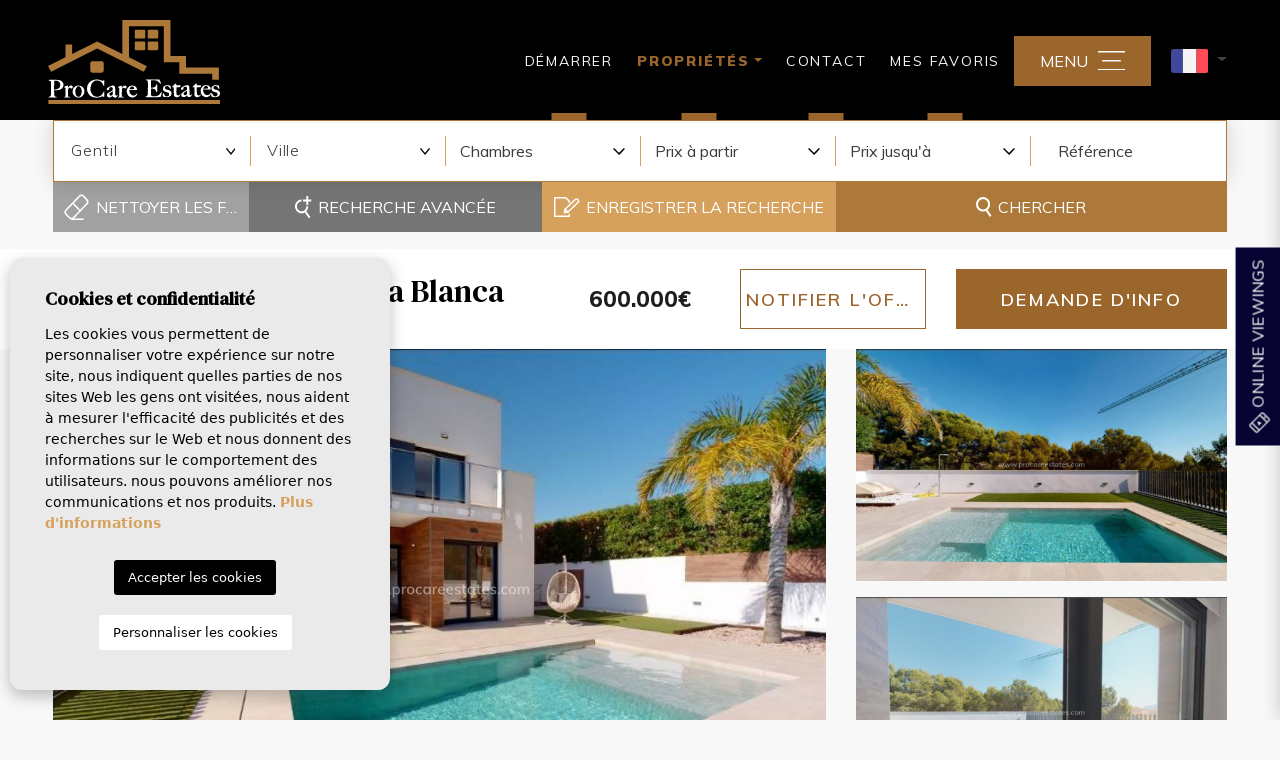

--- FILE ---
content_type: text/html; charset=UTF-8
request_url: https://procareestates.com/fr/propriete/14730/villa/nouvelle-construction/espagne/alicante-costa-blanca/la-nucia/la-nucia/
body_size: 26344
content:
<!DOCTYPE html>
<!--[if lt IE 7 ]><html class="ie ie6" lang="fr"> <![endif]-->
<!--[if IE 7 ]><html class="ie ie7" lang="fr"> <![endif]-->
<!--[if IE 8 ]><html class="ie ie8" lang="fr"> <![endif]-->
<!--[if (gte IE 9)|!(IE)]><!-->
<html lang="fr">
<!--<![endif]-->
<head>

    <meta charset="utf-8">
    <title>Nouvelle construction &raquo; Villa &raquo; La Nucia &r</title>
    <meta name="description" content="Nouvelle construction &raquo; Villa &raquo; La Nucia &raquo; La Nucia. VILLAS DE NOUVELLE CONSTRUCTION À LA NUCIA &#13;&#13; Nouvelle construction résident" >
    <meta name="keywords" content="" >
    <meta property="og:site_name" content="procareestates.com">
    <meta property="og:title" content="Nouvelle construction &raquo; Villa &raquo; La Nucia &raquo; La Nucia">
            <meta property="og:url" content="https://procareestates.com/fr/propriete/14730/villa/nouvelle-construction/espagne/alicante-costa-blanca/la-nucia/la-nucia/">
        <meta property="og:type" content="blog">
    <meta property="og:description" content="Nouvelle construction &raquo; Villa &raquo; La Nucia &raquo; La Nucia. VILLAS DE NOUVELLE CONSTRUCTION À LA NUCIA &#13;&#13; Nouvelle construction résidentielle de villas">
            <meta property="og:image" content="https://procareestates.com/media/images/properties/thumbnails/326584_lg.jpg">
        <meta name="revisit-after" content="7 DAYS" >

    <meta name="twitter:card" content="summary_large_image">
    <meta name="twitter:site" content="@ProcareEstates">
    <meta name="twitter:creator" content="@ProcareEstates">
    <meta name="twitter:title" content="Procare Estates">
    <meta name="twitter:description" content="Nouvelle construction &raquo; Villa &raquo; La Nucia &raquo; La Nucia. VILLAS DE NOUVELLE CONSTRUCTION À LA NUCIA &#13;&#13; Nouvelle construction résident">
    <meta name="twitter:image" content="https://procareestates.com/media/images/properties/thumbnails/326584_lg.jpg">






    <meta name="viewport" content="width=device-width, initial-scale=1.0, maximum-scale=1.0, user-scalable=yes">
    <meta http-equiv="Content-Type" name="Acumbamail-domain-verification" content="79059586-7806-11ea-9a20-005056bd5094"/>

    <!-- CSS Y JS
    ================================================== -->
            <!-- CSS
================================================== -->
<link href="https://fonts.googleapis.com/css?family=DM+Serif+Text|Muli:200,300,400,500,600,700,800,900&display=swap" rel="stylesheet">
<link rel="stylesheet" href="/css/website.1680086376.css">
<style type="text/css">.label-1 { background: #000943;color: #ffffff; }.label-2 { background: #000943;color: #ffffff; }.label-3 { background: #000943;color: #ffffff; }.label-4 { background: #f7161a;color: #ffffff; }.label-5 { background: #000943;color: #ffffff; }.label-9 { background: #37e024;color: #ffffff; }.label-10 { background: #d4980c;color: #ffffff; }.label-11 { background: #000943;color: #d4980c; }.label-12 { background: #000943;color: #d4980c; }</style>

    
    <script src='https://www.google.com/recaptcha/api.js?hl=fr"'></script>

    <!-- SEO
    ================================================== -->
                       
                                     
                       
               <link rel="alternate" hreflang="en" href="https://procareestates.com/property/14730/villa/new-build/spain/alicante-costa-blanca/la-nucia/la-nucia/" />
                                                           
                                     
                       
               <link rel="alternate" hreflang="fr" href="https://procareestates.com/fr/propriete/14730/villa/nouvelle-construction/espagne/alicante-costa-blanca/la-nucia/la-nucia/" />
                                                           
                                     
                       
               <link rel="alternate" hreflang="nl" href="https://procareestates.com/nl/woning/14730/villa/nieuwbouw/spanje/alicante-costa-blanca/la-nucia/la-nucia/" />
                                                           
                                     
                       
               <link rel="alternate" hreflang="es" href="https://procareestates.com/es/propiedad/14730/villa/nueva-construccion/espana/alicante-costa-blanca/la-nucia/la-nucia/" />
                                                           
                                     
                       
               <link rel="alternate" hreflang="de" href="https://procareestates.com/de/eigentum/14730/villa/neubau/spanien/alicante-costa-blanca/la-nucia/la-nucia/" />
                      
    
    
    <script type="application/ld+json">
    {
       "@context":"https://schema.org",
       "logo":"https://procareestates.com/media/images/website/logo.svg",
       "image":"https://procareestates.com/media/images/banner/banner_1.jpg",
       "photo":"https://procareestates.com/media/images/banner/banner_1.jpg",
       "@type":"LocalBusiness",
       "priceRange" : "10.000€ - 1.000.000€",
       "name":"ProCare Estates",
       "url":"https://procareestates.com/",
       "email":"contact@procareestates.com",
       "telephone":"34865661012",
       "address":{
          "@type":"PostalAddress",
          "addressLocality":"El Realengo",
          "addressRegion":"Alicante",
          "streetAddress":"Part. La Colorada. 03330"
       },
       "aggregateRating":{
          "@type":"AggregateRating",
          "ratingValue":"5.0",
          "reviewCount":"27"
       },
       "geo":{
          "@type":"GeoCoordinates",
          "latitude":"38.0867735,",
          "longitude":"-0.6542266"
       },
       "hasMap":"https://g.page/procare-estates-guardamar"
    }
    </script>
    

    <!-- Favicons
    ================================================== -->

    <link rel="shortcut icon" href="/media/images/icons/favicon.ico">
    <link rel="apple-touch-icon" sizes="57x57" href="/media/images/icons/apple-icon-57x57.png" />
    <link rel="apple-touch-icon" sizes="60x60" href="/media/images/icons/apple-icon-60x60.png" />
    <link rel="apple-touch-icon" sizes="72x72" href="/media/images/icons/apple-icon-72x72.png" />
    <link rel="apple-touch-icon" sizes="76x76" href="/media/images/icons/apple-icon-76x76.png" />
    <link rel="apple-touch-icon" sizes="114x114" href="/media/images/icons/apple-icon-114x114.png" />
    <link rel="apple-touch-icon" sizes="120x120" href="/media/images/icons/apple-icon-120x120.png" />
    <link rel="apple-touch-icon" sizes="144x144" href="/media/images/icons/apple-icon-144x144.png" />
    <link rel="apple-touch-icon" sizes="152x152" href="/media/images/icons/apple-icon-152x152.png" />
    <link rel="apple-touch-icon" sizes="180x180" href="/media/images/icons/apple-icon-180x180.png" />
    <link rel="icon" type="image/png" sizes="192x192"  href="/media/images/icons/android-icon-192x192.png" />
    <link rel="icon" type="image/png" sizes="32x32" href="/media/images/icons/favicon-32x32.png" />
    <link rel="icon" type="image/png" sizes="96x96" href="/media/images/icons/favicon-96x96.png" />
    <link rel="icon" type="image/png" sizes="16x16" href="/media/images/icons/favicon-16x16.png" />
    <link rel="manifest" href="/media/images/icons/manifest.json" />
    <meta name="msapplication-TileColor" content="#ffffff" />
    <meta name="msapplication-TileImage" content="/media/images/icons/ms-icon-144x144.png" />
    <meta name="theme-color" content="#ffffff" />


            <meta name="GOOGLEBOT" content="INDEX,FOLLOW,ALL" >
        <meta name="ROBOTS" content="INDEX,FOLLOW,ALL" >
    
            <link rel="canonical" href="https://procareestates.com/fr/propriete/14730/villa/nouvelle-construction/espagne/alicante-costa-blanca/la-nucia/la-nucia/" /> 
    
    
    <!-- Facebook Pixel Code -->
    <script>
    !function(f,b,e,v,n,t,s)
    {if(f.fbq)return;n=f.fbq=function(){n.callMethod?
    n.callMethod.apply(n,arguments):n.queue.push(arguments)};
    if(!f._fbq)f._fbq=n;n.push=n;n.loaded=!0;n.version='2.0';
    n.queue=[];t=b.createElement(e);t.async=!0;
    t.src=v;s=b.getElementsByTagName(e)[0];
    s.parentNode.insertBefore(t,s)}(window,document,'script',
    'https://connect.facebook.net/en_US/fbevents.js');
     fbq('init', '195803658144006');
    fbq('track', 'PageView');
    </script>
    <noscript>
     <img height="1" width="1"
    src="https://www.facebook.com/tr?id=195803658144006&ev=PageView
    &noscript=1"/>
    </noscript>
    <!-- End Facebook Pixel Code -->
    <!-- Global site tag (gtag.js) - Google Analytics -->
    <script async src="https://www.googletagmanager.com/gtag/js?id=UA-143161454-1"></script>
    <script>
      window.dataLayer = window.dataLayer || [];
      function gtag(){dataLayer.push(arguments);}
      gtag('js', new Date());

      gtag('config', 'UA-143161454-1');
      gtag('config', 'G-2QGQDWWNFQ');
    </script>
    

</head>

<body class="fr property interior">

    
    

    

    <div class="main-header">
        <div class="container">
            <div class="row">
                <div class="col-md-12">
                    <a href="/fr/" class="brand" ><img src="/media/images/website/logo.svg" alt="Procare Real Estate"></a>
                    <div class="menu-responsivo d-lg-none">

                                                    <div class="dropdown-loginregister d-inline-block mr-0">
                                <a class="btn btn-outline-primary btn-loginregisterx" id="dropdownMenuButton" href="/fr/register/" style="margin-top: -1px; position: relative; ">
                                    <img src="/media/images/website/login.svg" style="height: 20px; margin-top: -1px;" alt="Inscrivez-vous ou connectez-vous" class="">
                                </a>
                            </div>
                        
                            <div class="dropdown idiomas-dropdown">
                    <button class="btn btn-outline-primary dropdown-toggle" type="button" id="dropdownMenu1" data-toggle="dropdown" aria-haspopup="true" aria-expanded="false">
                <img src="/media/images/website/flags/fr.svg" alt="Français">
                
            </button>
                <ul class="dropdown-menu animated fadeIn" aria-labelledby="dropdownMenu1">
                                            <li class="dropdown-item">
                    <a href="http://procareestates.com/property/14730/villa/new-build/spain/alicante-costa-blanca/la-nucia/la-nucia/">
                        <img src="/media/images/website/flags/en.svg" alt="English">
                        <span>English</span>
                    </a>
                </li>
                                                                                        <li class="dropdown-item">
                    <a href="http://procareestates.com/nl/woning/14730/villa/nieuwbouw/spanje/alicante-costa-blanca/la-nucia/la-nucia/">
                        <img src="/media/images/website/flags/nl.svg" alt="Dutch">
                        <span>Dutch</span>
                    </a>
                </li>
                                                            <li class="dropdown-item">
                    <a href="http://procareestates.com/es/propiedad/14730/villa/nueva-construccion/espana/alicante-costa-blanca/la-nucia/la-nucia/">
                        <img src="/media/images/website/flags/es.svg" alt="Español">
                        <span>Español</span>
                    </a>
                </li>
                                                            <li class="dropdown-item">
                    <a href="http://procareestates.com/de/eigentum/14730/villa/neubau/spanien/alicante-costa-blanca/la-nucia/la-nucia/">
                        <img src="/media/images/website/flags/de.svg" alt="Deutsch">
                        <span>Deutsch</span>
                    </a>
                </li>
                                    </ul>
    </div>


                                                    <a class="responsive-search-button btn btn-outline-primary" href="#"><i class="fa fa-search" aria-hidden="true"></i></a>
                                                <a class="responsive-menu-button btn btn-outline-primary" href="javascript:void(0);"><i class="fa fa-bars" aria-hidden="true"></i></a>
                    </div>
                    <nav id="main-nav" class="d-none d-lg-flex align-items-center">
                        
                        <a class="responsive-menu-button d-md-none close-sidebar" href="#sidr-main"><i class="fas fa-times"></i></a>
                        
                        <ul class="list-inline float-right mb-0">
                            <li class="list-inline-item"><a href="/fr/">Démarrer</a></li>
<li  class="dropdown  active list-inline-item">
    <a href="/fr/proprietes/" class="dropdown-toggle" role="button" data-toggle="dropdown" id="dropdownMenuLink1" aria-haspopup="true" aria-expanded="false">Propriétés</a>
    <ul class="dropdown-menu animated fadeIn" aria-labelledby="dropdownMenuLink1if">
        <li class="d-md-none">
            <a href="/fr/proprietes/">Voir toutes les propriétés</a>
        </li>
        <li class="dropdown-item"><a href="/fr/proprietes-long-location">Location longue durée</a></li>
        <li class="dropdown-item"><a href="/fr/proprietes-new-build">Nouvelle construction</a></li>
        <li class="dropdown-item"><a href="/fr/proprietes-revente">Vente</a></li>
        <li class="dropdown-item"><a href="/fr/proprietes-short-time-location">Location courte durée</a></li>
        
            </ul>
</li>

<li class="list-inline-item"><a href="/fr/contact/">Contact</a></li>

<li class="list-inline-item"><a href="/fr/favoris/"><span class="favor"></span> Mes favoris <span id="budget-fav"></span></a></li>

                        </ul>

                        <a class="btn btn-menu-lateral btn-primary" href="javascript:void(0);">
                            <span>
                                Menu
                            </span>
                            <img src="/media/images/website/icon-bars.svg">
                        </a>    

                            <div class="dropdown idiomas-dropdown">
                    <a href="http://procareestates.com/de/eigentum/14730/villa/neubau/spanien/alicante-costa-blanca/la-nucia/la-nucia/" class="dropdown-toggle" id="dropdownMenu1" data-toggle="dropdown" aria-haspopup="true" aria-expanded="false">
                <img src="/media/images/website/flags/fr.svg" alt="Français">
                
            </a>
                <ul class="dropdown-menu animated fadeIn" aria-labelledby="dropdownMenu1">
                                            <li class="dropdown-item">
                    <a href="http://procareestates.com/property/14730/villa/new-build/spain/alicante-costa-blanca/la-nucia/la-nucia/">
                        <img src="/media/images/website/flags/en.svg" alt="English">
                        <span>English</span>
                    </a>
                </li>
                                                                                        <li class="dropdown-item">
                    <a href="http://procareestates.com/nl/woning/14730/villa/nieuwbouw/spanje/alicante-costa-blanca/la-nucia/la-nucia/">
                        <img src="/media/images/website/flags/nl.svg" alt="Dutch">
                        <span>Dutch</span>
                    </a>
                </li>
                                                            <li class="dropdown-item">
                    <a href="http://procareestates.com/es/propiedad/14730/villa/nueva-construccion/espana/alicante-costa-blanca/la-nucia/la-nucia/">
                        <img src="/media/images/website/flags/es.svg" alt="Español">
                        <span>Español</span>
                    </a>
                </li>
                                                            <li class="dropdown-item">
                    <a href="http://procareestates.com/de/eigentum/14730/villa/neubau/spanien/alicante-costa-blanca/la-nucia/la-nucia/">
                        <img src="/media/images/website/flags/de.svg" alt="Deutsch">
                        <span>Deutsch</span>
                    </a>
                </li>
                                    </ul>
    </div>

                    </nav>
                </div>

            </div>
        </div>
    </div>

    

    <div class="wrapper-slider-search position-relative">
        
        
                <div class="buscador ">
            <div class="container">
                <div class="row">
                    <div class="col-md-12">
                                <form action="/fr/proprietes/" method="get" id="searchHomeForm" role="form" class="validate">
                <div class="row">
            <div class="col-lg-12">
                <div class="row">
                    <div class="col-12 d-lg-none">
                        <div class="text-end">
                                                            <a href="#" class="responsive-search-button">
                                    <img src="/media/images/website/icons/icon-bars-white.svg" alt="close icon">
                                </a>
                                                    </div>
                    </div>
                </div>
                <div class="row no-gutters custom-row">
                    <div class="col-12 col-lg-2 col-cm order-1">
                        <div class="form-group custom-form-group">
                            <select name="tp[]" id="tp" class="form-control select2" multiple
                                data-placeholder="Gentil">
                                                                    <option value="193"
                                        >Apartment / Flat *
                                    </option>
                                                                    <option value="4"
                                        >Appartement
                                    </option>
                                                                    <option value="33"
                                        >Attique
                                    </option>
                                                                    <option value="183"
                                        >Commercial space
                                    </option>
                                                                    <option value="58"
                                        >Garage
                                    </option>
                                                                    <option value="189"
                                        >Independent villa
                                    </option>
                                                                    <option value="26"
                                        >Maison de ville
                                    </option>
                                                                    <option value="188"
                                        >Office
                                    </option>
                                                                    <option value="57"
                                        >Propriété commerciale
                                    </option>
                                                                    <option value="3"
                                        >Propriété de campagne
                                    </option>
                                                                    <option value="184"
                                        >Semi penthouse
                                    </option>
                                                                    <option value="185"
                                        >Semidetached
                                    </option>
                                                                    <option value="59"
                                        >Terrain
                                    </option>
                                                                    <option value="182"
                                        >Townhouse / Duplex/Corner
                                    </option>
                                                                    <option value="56"
                                        >Villa
                                    </option>
                                                            </select>
                        </div>
                    </div>
                    <div class="col-12 col-lg-2 col-cm order-1">
                        <div class="form-group custom-form-group">
                            <select name="loct[]" id="loct" class="form-control select2" multiple
                                data-placeholder="Ville">
                                                                    <option value="247"
                                        >
                                        Abanilla</option>
                                                                    <option value="690"
                                        >
                                        Aguilas</option>
                                                                    <option value="335"
                                        >
                                        Albatera</option>
                                                                    <option value="453"
                                        >
                                        Alfaz del PI</option>
                                                                    <option value="337"
                                        >
                                        Algorfa</option>
                                                                    <option value="706"
                                        >
                                        Alhama de Murcia</option>
                                                                    <option value="338"
                                        >
                                        Alicante</option>
                                                                    <option value="906"
                                        >
                                        Almerimar</option>
                                                                    <option value="339"
                                        >
                                        Almoradi</option>
                                                                    <option value="992"
                                        >
                                        Altaona Golf</option>
                                                                    <option value="926"
                                        >
                                        Altaona Golf Murcia</option>
                                                                    <option value="406"
                                        >
                                        Altea</option>
                                                                    <option value="1012"
                                        >
                                        ANDRATX</option>
                                                                    <option value="341"
                                        >
                                        Aspe</option>
                                                                    <option value="498"
                                        >
                                        Avileses</option>
                                                                    <option value="497"
                                        >
                                        Baños y Mendigo</option>
                                                                    <option value="385"
                                        >
                                        Barbarroja</option>
                                                                    <option value="974"
                                        >
                                        Benejuzar</option>
                                                                    <option value="386"
                                        >
                                        Benejuzar</option>
                                                                    <option value="989"
                                        >
                                        Benferri</option>
                                                                    <option value="388"
                                        >
                                        Benferri</option>
                                                                    <option value="943"
                                        >
                                        Benicassim</option>
                                                                    <option value="408"
                                        >
                                        Benidorm</option>
                                                                    <option value="342"
                                        >
                                        Benijofar</option>
                                                                    <option value="993"
                                        >
                                        Benijófar - Atalaya Park</option>
                                                                    <option value="451"
                                        >
                                        Benissa</option>
                                                                    <option value="390"
                                        >
                                        Bigastro</option>
                                                                    <option value="945"
                                        >
                                        Bullas</option>
                                                                    <option value="999"
                                        >
                                        Cala Vinyes</option>
                                                                    <option value="328"
                                        >
                                        Calasparra</option>
                                                                    <option value="344"
                                        >
                                        Callosa de Segura</option>
                                                                    <option value="411"
                                        >
                                        Calpe</option>
                                                                    <option value="248"
                                        >
                                        Cartagena</option>
                                                                    <option value="971"
                                        >
                                        CARTAGENA</option>
                                                                    <option value="412"
                                        >
                                        Castalla</option>
                                                                    <option value="345"
                                        >
                                        Catral</option>
                                                                    <option value="946"
                                        >
                                        Cieza</option>
                                                                    <option value="346"
                                        >
                                        Ciudad Quesada</option>
                                                                    <option value="978"
                                        >
                                        Costa d'en Blanes</option>
                                                                    <option value="980"
                                        >
                                        Costa de la Calma</option>
                                                                    <option value="384"
                                        >
                                        Cox</option>
                                                                    <option value="347"
                                        >
                                        Crevillente</option>
                                                                    <option value="811"
                                        >
                                        Cuevas Del Almanzora</option>
                                                                    <option value="348"
                                        >
                                        Daya Nueva</option>
                                                                    <option value="349"
                                        >
                                        Daya Vieja</option>
                                                                    <option value="524"
                                        >
                                        Denia</option>
                                                                    <option value="350"
                                        >
                                        Dolores</option>
                                                                    <option value="1013"
                                        >
                                        El Mudamiento</option>
                                                                    <option value="916"
                                        >
                                        El Rafol d'Almunia</option>
                                                                    <option value="991"
                                        >
                                        El rebolledo</option>
                                                                    <option value="998"
                                        >
                                        El Toro</option>
                                                                    <option value="626"
                                        >
                                        El Verger</option>
                                                                    <option value="352"
                                        >
                                        Elche</option>
                                                                    <option value="825"
                                        >
                                        Els Poblets</option>
                                                                    <option value="765"
                                        >
                                        Entre Naranjos Vistabella Golf</option>
                                                                    <option value="413"
                                        >
                                        Finestrat</option>
                                                                    <option value="353"
                                        >
                                        Formentera del Segura</option>
                                                                    <option value="686"
                                        >
                                        Fortuna</option>
                                                                    <option value="200"
                                        >
                                        Fuente Alamo</option>
                                                                    <option value="1014"
                                        >
                                        Gea Y Truyols</option>
                                                                    <option value="899"
                                        >
                                        Godella</option>
                                                                    <option value="354"
                                        >
                                        Gran Alacant</option>
                                                                    <option value="355"
                                        >
                                        Guardamar del Segura</option>
                                                                    <option value="990"
                                        >
                                        Hacienda Riquelme Golf Resort</option>
                                                                    <option value="356"
                                        >
                                        Hondon de las Nieves</option>
                                                                    <option value="375"
                                        >
                                        Hondon De Los Frailes</option>
                                                                    <option value="597"
                                        >
                                        Huercal-Overa</option>
                                                                    <option value="394"
                                        >
                                        Jacarilla</option>
                                                                    <option value="414"
                                        >
                                        Javea</option>
                                                                    <option value="925"
                                        >
                                        Jávea Xàbia</option>
                                                                    <option value="870"
                                        >
                                        La Manga Club</option>
                                                                    <option value="262"
                                        >
                                        La Manga del Mar Menor</option>
                                                                    <option value="358"
                                        >
                                        La Marina</option>
                                                                    <option value="240"
                                        >
                                        La Mata</option>
                                                                    <option value="415"
                                        >
                                        La Nucia</option>
                                                                    <option value="380"
                                        >
                                        La Romana</option>
                                                                    <option value="688"
                                        >
                                        La Zarza</option>
                                                                    <option value="849"
                                        >
                                        Las Colinas</option>
                                                                    <option value="531"
                                        >
                                        Las Heredades</option>
                                                                    <option value="987"
                                        >
                                        Lo Crispin</option>
                                                                    <option value="962"
                                        >
                                        Lo Pagan</option>
                                                                    <option value="815"
                                        >
                                        Lorca</option>
                                                                    <option value="251"
                                        >
                                        Los Alcázares</option>
                                                                    <option value="714"
                                        >
                                        Los Belones</option>
                                                                    <option value="371"
                                        >
                                        Los Desamparados</option>
                                                                    <option value="361"
                                        >
                                        Los Montesinos</option>
                                                                    <option value="903"
                                        >
                                        Los Nietos</option>
                                                                    <option value="785"
                                        >
                                        LOS URRUTIAS</option>
                                                                    <option value="682"
                                        >
                                        Macisvenda</option>
                                                                    <option value="492"
                                        >
                                        Mar de Cristal</option>
                                                                    <option value="914"
                                        >
                                        Mazarron</option>
                                                                    <option value="928"
                                        >
                                        Mojacar</option>
                                                                    <option value="489"
                                        >
                                        Molina De Segura</option>
                                                                    <option value="454"
                                        >
                                        Monforte del Cid</option>
                                                                    <option value="416"
                                        >
                                        Moraira</option>
                                                                    <option value="869"
                                        >
                                        Moraira_Teulada</option>
                                                                    <option value="923"
                                        >
                                        Moratalla</option>
                                                                    <option value="252"
                                        >
                                        Murcia</option>
                                                                    <option value="553"
                                        >
                                        Muxtamel</option>
                                                                    <option value="392"
                                        >
                                        Novelda</option>
                                                                    <option value="362"
                                        >
                                        Orihuela</option>
                                                                    <option value="1000"
                                        >
                                        Orihuela Costa</option>
                                                                    <option value="363"
                                        >
                                        Orihuela Costa</option>
                                                                    <option value="985"
                                        >
                                        Palma</option>
                                                                    <option value="976"
                                        >
                                        Penaguila</option>
                                                                    <option value="373"
                                        >
                                        Pilar de la Horadada</option>
                                                                    <option value="400"
                                        >
                                        Pinar De Campoverde</option>
                                                                    <option value="377"
                                        >
                                        Pinoso</option>
                                                                    <option value="988"
                                        >
                                        Playa Del Cura</option>
                                                                    <option value="417"
                                        >
                                        Polop</option>
                                                                    <option value="952"
                                        >
                                        Port d'Andratx</option>
                                                                    <option value="979"
                                        >
                                        Portals Nous</option>
                                                                    <option value="781"
                                        >
                                        Puerto de mazarron</option>
                                                                    <option value="728"
                                        >
                                        Pulpi</option>
                                                                    <option value="378"
                                        >
                                        Rafal</option>
                                                                    <option value="365"
                                        >
                                        Rojales</option>
                                                                    <option value="366"
                                        >
                                        Salinas</option>
                                                                    <option value="398"
                                        >
                                        San Bartolome</option>
                                                                    <option value="393"
                                        >
                                        San Fulgencio</option>
                                                                    <option value="367"
                                        >
                                        San Isidro</option>
                                                                    <option value="253"
                                        >
                                        San Javier</option>
                                                                    <option value="730"
                                        >
                                        San Juan Alicante</option>
                                                                    <option value="713"
                                        >
                                        San Juan de los Terreros</option>
                                                                    <option value="368"
                                        >
                                        San Miguel de Salinas</option>
                                                                    <option value="254"
                                        >
                                        San Pedro del Pinatar</option>
                                                                    <option value="372"
                                        >
                                        Santa Pola</option>
                                                                    <option value="691"
                                        >
                                        Santiago de la Ribera</option>
                                                                    <option value="500"
                                        >
                                        Sucina</option>
                                                                    <option value="951"
                                        >
                                        Torre Del Rico</option>
                                                                    <option value="490"
                                        >
                                        Torre Pacheco</option>
                                                                    <option value="26"
                                        >
                                        Torrellano</option>
                                                                    <option value="399"
                                        >
                                        Torremendo</option>
                                                                    <option value="973"
                                        >
                                        Torremendo</option>
                                                                    <option value="975"
                                        >
                                        Torrevieia</option>
                                                                    <option value="369"
                                        >
                                        Torrevieja</option>
                                                                    <option value="719"
                                        >
                                        Vera</option>
                                                                    <option value="581"
                                        >
                                        Villajoyosa</option>
                                                                    <option value="932"
                                        >
                                        Villamartin, Orihuela Costa</option>
                                                                    <option value="718"
                                        >
                                        Vistabella golf</option>
                                                                    <option value="631"
                                        >
                                        Xeresa</option>
                                                                    <option value="689"
                                        >
                                        Yecla</option>
                                                            </select>
                        </div>
                    </div>
                    <div class="col-6 col-lg-2 col-cm pesm order-1">
                        <div class="form-group custom-form-group">
                            <select name="bd" id="bd" class="form-control">
                                <option value="" selected>Chambres</option>
                                                                    <option value="1" >1
                                    </option>
                                                                    <option value="2" >2
                                    </option>
                                                                    <option value="3" >3
                                    </option>
                                                                    <option value="4" >4
                                    </option>
                                                                    <option value="5" >+5
                                    </option>
                                                            </select>
                        </div>
                    </div>
                    <div class="col-6 col-lg-2 col-cm pssm order-1">
                        <div class="form-group custom-form-group">
                            <select name="prds" id="prds" class="form-control">
                                <option value="" selected>Prix ​​à partir</option>
                                <option value="25000" >25.000 €</option>
                                <option value="50000" >50.000 €</option>
                                <option value="75000" >75.000 €</option>
                                <option value="100000" >100.000€</option>
                                <option value="125000" >125.000 €</option>
                                <option value="150000" >150.000 €</option>
                                <option value="175000" >175.000 €</option>
                                <option value="200000" >200.000 €</option>
                                <option value="250000" >250.000 €</option>
                                <option value="250000" >250.000 €</option>
                                <option value="275000" >275.000 €</option>
                                <option value="300000" >300.000 €</option>
                                <option value="350000" >350.000 €</option>
                                <option value="400000" >400.000 €</option>
                                <option value="450000" >450.000 €</option>
                                <option value="500000" >500.000 €</option>
                                <option value="550000" >550.000 €</option>
                                <option value="600000" >600.000 €</option>
                                <option value="650000" >650.000 €</option>
                                <option value="700000" >700.000 €</option>
                                <option value="800000" >800.000 €</option>
                                <option value="900000" >900.000 €</option>
                                <option value="1000000" >1.000.000 €
                                </option>
                            </select>
                        </div>
                    </div>
                    <div class="col-6 col-lg-2 col-cm pesm order-1">
                        <div class="form-group custom-form-group">
                            <select name="prhs" id="prhs" class="form-control">
                                <option value="" selected>Prix ​​jusqu'à</option>
                                <option value="25000" >25.000 €</option>
                                <option value="50000" >50.000 €</option>
                                <option value="75000" >75.000 €</option>
                                <option value="100000" >100.000€</option>
                                <option value="125000" >125.000 €</option>
                                <option value="150000" >150.000 €</option>
                                <option value="175000" >175.000 €</option>
                                <option value="200000" >200.000 €</option>
                                <option value="250000" >250.000 €</option>
                                <option value="250000" >250.000 €</option>
                                <option value="275000" >275.000 €</option>
                                <option value="300000" >300.000 €</option>
                                <option value="350000" >350.000 €</option>
                                <option value="400000" >400.000 €</option>
                                <option value="450000" >450.000 €</option>
                                <option value="500000" >500.000 €</option>
                                <option value="550000" >550.000 €</option>
                                <option value="600000" >600.000 €</option>
                                <option value="650000" >650.000 €</option>
                                <option value="700000" >700.000 €</option>
                                <option value="800000" >800.000 €</option>
                                <option value="900000" >900.000 €</option>
                                <option value="1000000" >1.000.000 €
                                </option>
                            </select>
                        </div>
                    </div>
                    <div class="col-6 col-lg-2 col-cm col-ref pssm order-1">
                        <input type="text" name="rf" id="rf" class="form-control" value=""
                            placeholder="Référence" />
                    </div>
                </div>
                <div class="row no-gutters">
                    <div class="col-6 col-lg-2 mb-3 mb-lg-0">
                        <a href="javascript:void(0);"
                            class="search-btn text-center button-search-reset">
                            <img src="/media/images/website/icons/icon-clean.svg"
                                alt="Nettoyer les filtres">
                            <span>Nettoyer les filtres</span>
                        </a>
                    </div>
                    <div class="col-6 col-lg-3 mb-3 mb-lg-0">
                        <input type="hidden" name="date" id="date" value="1768515832" />
                        <input type="hidden" name="langx" id="langx" value="fr">
                        <a href="/fr/recherche-avancee/"
                            class="search-btn text-center button-adv-search">
                            <img src="/media/images/website/icons/icon-adv-search.svg"
                                alt="Recherche Avancée">
                            <span>Recherche Avancée</span>
                        </a>
                    </div>
                    <div class="col-12 col-md-6 col-lg-3 mb-3 mb-md-0">
                                                    <input type="hidden" name="usrSS" id="usrSS" value="">
                            <a href="/modules/login/save.php" class="btn search-btn w-100 save-search button-save-search">
                                <img src="/media/images/website/icons/icon-save-search.svg" alt="Save search">
                                <span>Enregistrer la recherche</span>
                            </a>
                                            </div>
                    <div class="col-12 col-md-6 col-lg-4">
                        <div class="form-group d-grid">
                            <button type="submit" class="btn search-btn button-search btn-block">
                                <img src="/media/images/website/icons/icon-search.svg"
                                    alt="Chercher icon">
                                <span>Chercher</span>
                            </button>
                        </div>
                    </div>
                </div>
                <div class="row no-gutters">
                    <div class="result d-none">A été trouvé <span></span> propriétés</div>
                </div>
            </div>
        </div>
</form>
                    </div>
                </div>
            </div>
        </div>
            </div>

    
    
    <div id="modal-search">
        <div class="w-modal-search">
            <div class="container container-lg">
                <div class="row">
                    <div class="col-lg-10 offset-lg-1">
                        <div class="modal-buscador ">
                            <form action="/fr/proprietes/" method="get" id="searchHomeForm4" role="form" class="validate custom-form" autocomplete="off">
    <div class="w-buscador">
        <div class="row mb-4 mb-lg-5">
            <div class="col-lg-9">
              <h2 class="title-1 mb-2 mb-lg-3">Rechercher des propriétés</h2>
            </div>
            <div class="col-lg-3">
              <a href="javascript:void(0);" class="btn-top-search d-inline-block btn btn-secondary btn-block btn-square">
                Fermer
              </a>
            </div>
        </div>
            <div class="row">
                <div class="col-lg-6">
                    
                    <div class="form-group">
                        <select name="st[]" id="st4" class="form-control select2" multiple data-placeholder="Etat" autocomplete="off">
                            <option value="">Etat</option>
                                                                                                                                                <option value="4" >Location longue durée</option>
                                                                                                                    <option value="2" >Nouvelle construction</option>
                                                                                                                    <option value="1" >Revente</option>
                                                                                </select>
                    </div>
                </div>
                <div class="col-lg-6 ">
                    <div class="form-group">
                        <select name="tp[]" id="tp4" class="form-control select2" multiple data-placeholder="Gentil" autocomplete="off">
                                                                                                <option value="193" >Apartment / Flat *</option>
                                                                                                                                <option value="4" >Appartement</option>
                                                                                                                                <option value="33" >Attique</option>
                                                                                                                                <option value="183" >Commercial space</option>
                                                                                                                                <option value="58" >Garage</option>
                                                                                                                                <option value="189" >Independent villa</option>
                                                                                                                                <option value="26" >Maison de ville</option>
                                                                                                                                <option value="188" >Office</option>
                                                                                                                                <option value="57" >Propriété commerciale</option>
                                                                                                                                <option value="3" >Propriété de campagne</option>
                                                                                                                                <option value="184" >Semi penthouse</option>
                                                                                                                                <option value="185" >Semidetached</option>
                                                                                                                                <option value="59" >Terrain</option>
                                                                                                                                <option value="182" >Townhouse / Duplex/Corner</option>
                                                                                                                                <option value="56" >Villa</option>
                                                                                    </select>
                    </div>
                </div>
                <div class="col-lg-6 ">
                    <div class="form-group">
                        <select name="lopr[]" id="lopr" multiple class="form-control select2" data-placeholder="Province" autocomplete="off">
                            
                                                            <option value="42"  >Alicante *</option>
                                                            <option value="16"  >Alicante, Costa Blanca</option>
                                                            <option value="27"  >Almería</option>
                                                            <option value="40"  >Castellon</option>
                                                            <option value="37"  >Mallorca</option>
                                                            <option value="10"  >Murcia, Costa Cálida</option>
                                                            <option value="9"  >Valencia, Costa de Valencia</option>
                                                    </select>
                    </div>
                </div>
                <div class="col-lg-6">
                    <div class="form-group">
                        <select name="loct[]" id="loct4" class="form-control select2" multiple data-placeholder="Ville" autocomplete="off">
                            <option value="">Ville</option>
                                                        <option value="247" >Abanilla</option>
                                                        <option value="690" >Aguilas</option>
                                                        <option value="335" >Albatera</option>
                                                        <option value="453" >Alfaz del PI</option>
                                                        <option value="337" >Algorfa</option>
                                                        <option value="706" >Alhama de Murcia</option>
                                                        <option value="338" >Alicante</option>
                                                        <option value="906" >Almerimar</option>
                                                        <option value="339" >Almoradi</option>
                                                        <option value="992" >Altaona Golf</option>
                                                        <option value="926" >Altaona Golf Murcia</option>
                                                        <option value="406" >Altea</option>
                                                        <option value="1012" >ANDRATX</option>
                                                        <option value="341" >Aspe</option>
                                                        <option value="498" >Avileses</option>
                                                        <option value="497" >Baños y Mendigo</option>
                                                        <option value="385" >Barbarroja</option>
                                                        <option value="974" >Benejuzar</option>
                                                        <option value="386" >Benejuzar</option>
                                                        <option value="989" >Benferri</option>
                                                        <option value="388" >Benferri</option>
                                                        <option value="943" >Benicassim</option>
                                                        <option value="408" >Benidorm</option>
                                                        <option value="342" >Benijofar</option>
                                                        <option value="993" >Benijófar - Atalaya Park</option>
                                                        <option value="451" >Benissa</option>
                                                        <option value="390" >Bigastro</option>
                                                        <option value="945" >Bullas</option>
                                                        <option value="999" >Cala Vinyes</option>
                                                        <option value="328" >Calasparra</option>
                                                        <option value="344" >Callosa de Segura</option>
                                                        <option value="411" >Calpe</option>
                                                        <option value="248" >Cartagena</option>
                                                        <option value="971" >CARTAGENA</option>
                                                        <option value="412" >Castalla</option>
                                                        <option value="345" >Catral</option>
                                                        <option value="946" >Cieza</option>
                                                        <option value="346" >Ciudad Quesada</option>
                                                        <option value="978" >Costa d'en Blanes</option>
                                                        <option value="980" >Costa de la Calma</option>
                                                        <option value="384" >Cox</option>
                                                        <option value="347" >Crevillente</option>
                                                        <option value="811" >Cuevas Del Almanzora</option>
                                                        <option value="348" >Daya Nueva</option>
                                                        <option value="349" >Daya Vieja</option>
                                                        <option value="524" >Denia</option>
                                                        <option value="350" >Dolores</option>
                                                        <option value="1013" >El Mudamiento</option>
                                                        <option value="916" >El Rafol d'Almunia</option>
                                                        <option value="991" >El rebolledo</option>
                                                        <option value="998" >El Toro</option>
                                                        <option value="626" >El Verger</option>
                                                        <option value="352" >Elche</option>
                                                        <option value="825" >Els Poblets</option>
                                                        <option value="765" >Entre Naranjos Vistabella Golf</option>
                                                        <option value="413" >Finestrat</option>
                                                        <option value="353" >Formentera del Segura</option>
                                                        <option value="686" >Fortuna</option>
                                                        <option value="200" >Fuente Alamo</option>
                                                        <option value="1014" >Gea Y Truyols</option>
                                                        <option value="899" >Godella</option>
                                                        <option value="354" >Gran Alacant</option>
                                                        <option value="355" >Guardamar del Segura</option>
                                                        <option value="990" >Hacienda Riquelme Golf Resort</option>
                                                        <option value="356" >Hondon de las Nieves</option>
                                                        <option value="375" >Hondon De Los Frailes</option>
                                                        <option value="597" >Huercal-Overa</option>
                                                        <option value="394" >Jacarilla</option>
                                                        <option value="414" >Javea</option>
                                                        <option value="925" >Jávea Xàbia</option>
                                                        <option value="870" >La Manga Club</option>
                                                        <option value="262" >La Manga del Mar Menor</option>
                                                        <option value="358" >La Marina</option>
                                                        <option value="240" >La Mata</option>
                                                        <option value="415" >La Nucia</option>
                                                        <option value="380" >La Romana</option>
                                                        <option value="688" >La Zarza</option>
                                                        <option value="849" >Las Colinas</option>
                                                        <option value="531" >Las Heredades</option>
                                                        <option value="987" >Lo Crispin</option>
                                                        <option value="962" >Lo Pagan</option>
                                                        <option value="815" >Lorca</option>
                                                        <option value="251" >Los Alcázares</option>
                                                        <option value="714" >Los Belones</option>
                                                        <option value="371" >Los Desamparados</option>
                                                        <option value="361" >Los Montesinos</option>
                                                        <option value="903" >Los Nietos</option>
                                                        <option value="785" >LOS URRUTIAS</option>
                                                        <option value="682" >Macisvenda</option>
                                                        <option value="492" >Mar de Cristal</option>
                                                        <option value="914" >Mazarron</option>
                                                        <option value="928" >Mojacar</option>
                                                        <option value="489" >Molina De Segura</option>
                                                        <option value="454" >Monforte del Cid</option>
                                                        <option value="416" >Moraira</option>
                                                        <option value="869" >Moraira_Teulada</option>
                                                        <option value="923" >Moratalla</option>
                                                        <option value="252" >Murcia</option>
                                                        <option value="553" >Muxtamel</option>
                                                        <option value="392" >Novelda</option>
                                                        <option value="362" >Orihuela</option>
                                                        <option value="1000" >Orihuela Costa</option>
                                                        <option value="363" >Orihuela Costa</option>
                                                        <option value="985" >Palma</option>
                                                        <option value="976" >Penaguila</option>
                                                        <option value="373" >Pilar de la Horadada</option>
                                                        <option value="400" >Pinar De Campoverde</option>
                                                        <option value="377" >Pinoso</option>
                                                        <option value="988" >Playa Del Cura</option>
                                                        <option value="417" >Polop</option>
                                                        <option value="952" >Port d'Andratx</option>
                                                        <option value="979" >Portals Nous</option>
                                                        <option value="781" >Puerto de mazarron</option>
                                                        <option value="728" >Pulpi</option>
                                                        <option value="378" >Rafal</option>
                                                        <option value="365" >Rojales</option>
                                                        <option value="366" >Salinas</option>
                                                        <option value="398" >San Bartolome</option>
                                                        <option value="393" >San Fulgencio</option>
                                                        <option value="367" >San Isidro</option>
                                                        <option value="253" >San Javier</option>
                                                        <option value="730" >San Juan Alicante</option>
                                                        <option value="713" >San Juan de los Terreros</option>
                                                        <option value="368" >San Miguel de Salinas</option>
                                                        <option value="254" >San Pedro del Pinatar</option>
                                                        <option value="372" >Santa Pola</option>
                                                        <option value="691" >Santiago de la Ribera</option>
                                                        <option value="500" >Sucina</option>
                                                        <option value="951" >Torre Del Rico</option>
                                                        <option value="490" >Torre Pacheco</option>
                                                        <option value="26" >Torrellano</option>
                                                        <option value="399" >Torremendo</option>
                                                        <option value="973" >Torremendo</option>
                                                        <option value="975" >Torrevieia</option>
                                                        <option value="369" >Torrevieja</option>
                                                        <option value="719" >Vera</option>
                                                        <option value="581" >Villajoyosa</option>
                                                        <option value="932" >Villamartin, Orihuela Costa</option>
                                                        <option value="718" >Vistabella golf</option>
                                                        <option value="631" >Xeresa</option>
                                                        <option value="689" >Yecla</option>
                                                    </select>
                    </div>
                </div>
                <div class="col-lg-6">
                    <div class="form-group">
                        <select name="prds" id="prds4" class="form-control">
                            <option value="" selected>Prix ​​à partir</option>
                            <option value="200" >200 €</option>
                            <option value="400" >400 €</option>
                            <option value="600" >600 €</option>
                            <option value="800" >800 €</option>
                            <option value="1000" >1.000 €</option>
                            <option value="1200" >1.200 €</option>
                            <option value="1400" >1.400 €</option>
                            <option value="1600" >1.600 €</option>
                            <option value="1800" >1.800 €</option>
                            <option value="2000" >2.000 €</option>
                            <option value="3000" >+3.000 €</option>
                            <option value="50000" >50.000 €</option>
                            <option value="100000" >100.000€</option>
                            <option value="150000" >150.000 €</option>
                            <option value="200000" >200.000 €</option>
                            <option value="250000" >250.000 €</option>
                            <option value="300000" >300.000 €</option>
                            <option value="350000" >350.000 €</option>
                            <option value="400000" >400.000 €</option>
                            <option value="450000" >450.000 €</option>
                            <option value="500000" >500.000 €</option>
                            <option value="550000" >550.000 €</option>
                            <option value="600000" >600.000 €</option>
                            <option value="650000" >650.000 €</option>
                            <option value="700000" >700.000 €</option>
                            <option value="1000000" >+1.000.000 €</option>
                        </select>
                    </div>
                </div>
                <div class="col-lg-6">
                    <div class="form-group">
                        <select name="prhs" id="prhs4" class="form-control">
                            <option value="" selected>Prix ​​jusqu'à</option>
                            <option value="200" >200 €</option>
                            <option value="400" >400 €</option>
                            <option value="600" >600 €</option>
                            <option value="800" >800 €</option>
                            <option value="1000" >1.000 €</option>
                            <option value="1200" >1.200 €</option>
                            <option value="1400" >1.400 €</option>
                            <option value="1600" >1.600 €</option>
                            <option value="1800" >1.800 €</option>
                            <option value="2000" >2.000 €</option>
                            <option value="3000" >+3.000 €</option>
                            <option value="50000" >50.000 €</option>
                            <option value="100000" >100.000€</option>
                            <option value="150000" >150.000 €</option>
                            <option value="200000" >200.000 €</option>
                            <option value="250000" >250.000 €</option>
                            <option value="300000" >300.000 €</option>
                            <option value="350000" >350.000 €</option>
                            <option value="400000" >400.000 €</option>
                            <option value="450000" >450.000 €</option>
                            <option value="500000" >500.000 €</option>
                            <option value="550000" >550.000 €</option>
                            <option value="600000" >600.000 €</option>
                            <option value="650000" >650.000 €</option>
                            <option value="700000" >700.000 €</option>
                            <option value="1000000" >+1.000.000 €</option>
                        </select>
                    </div>
                </div>
                <div class="col-lg-6">
                    <div class="form-group">
                        <select name="bd" id="bd4" class="form-control">
                            <option value="" selected>Chambres</option>
                                                        <option value="1" >1</option>
                                                        <option value="2" >2</option>
                                                        <option value="3" >3</option>
                                                        <option value="4" >4</option>
                                                        <option value="5" >+5</option>
                                                    </select>
                    </div>
                </div>
                <div class="col-lg-6 ">
                    <div class="form-group">
                        <input type="text" name="rf" id="rf4" class="form-control" value="" placeholder="Référence" />
                    </div>
                </div>
            </div>
            <hr>
            <div class="row">
                <div class="col-lg-3">
                    <input type="hidden" name="usrSS" id="usrSS" value="">
                    <button type="reset" class="btn btn-secondary btn-block resetform" ><i class="far fa-eraser mr-2"></i> Réinitialiser</button>
                </div>
                <div class="col-lg-3">
                    <a href="/fr/recherche-avancee/" class="btn btn-secondary btn-block"><i class="far fa-search-plus mr-2"></i> Plus</a>
                </div>
                <div class="col-lg-6">
                    <a href="/modules/login/save.php" class="btn btn-primary btn-block btn-search save-search"><img src="/media/images/website/save_search.svg" class="mr-2" height="15" alt=""> Enregistrer la recherche</a>
                </div>
            </div>
            <div class="row mt-3">
                <div class="col-lg-12">
                    <button type="submit" class="btn btn-primary btn-block"><i class="far fa-search mr-2"></i> Rechercher des propriétés</button>
                </div>
            </div>
        </div>
<br>
<br>
<br>
    </div>
</form>

                        </div>
                    </div>
                </div>
            </div>
        </div>
    </div>

    <div class="mega-menu">
    <div class="bg-dark">
        <div class="container px-0">
            <div class="row">
                <div class="col-xl-12">
                    <div class="d-flex align-items-center">
                        <a href="javascript:void(0);" class="btn-menu-lateral m-0 mb-xxl-5 mb-4 mt-3 mr-5">
                            Fermer <img class="ms-2" src="/media/images/website/icons/icon-bars-white.svg"
                                alt="Fermer">
                        </a>

                            <div class="dropdown idiomas-dropdown">
                    <a href="http://procareestates.com/de/eigentum/14730/villa/neubau/spanien/alicante-costa-blanca/la-nucia/la-nucia/" class="dropdown-toggle" id="dropdownMenu1" data-toggle="dropdown" aria-haspopup="true" aria-expanded="false">
                <img src="/media/images/website/flags/fr.svg" alt="Français">
                
            </a>
                <ul class="dropdown-menu animated fadeIn" aria-labelledby="dropdownMenu1">
                                            <li class="dropdown-item">
                    <a href="http://procareestates.com/property/14730/villa/new-build/spain/alicante-costa-blanca/la-nucia/la-nucia/">
                        <img src="/media/images/website/flags/en.svg" alt="English">
                        <span>English</span>
                    </a>
                </li>
                                                                                        <li class="dropdown-item">
                    <a href="http://procareestates.com/nl/woning/14730/villa/nieuwbouw/spanje/alicante-costa-blanca/la-nucia/la-nucia/">
                        <img src="/media/images/website/flags/nl.svg" alt="Dutch">
                        <span>Dutch</span>
                    </a>
                </li>
                                                            <li class="dropdown-item">
                    <a href="http://procareestates.com/es/propiedad/14730/villa/nueva-construccion/espana/alicante-costa-blanca/la-nucia/la-nucia/">
                        <img src="/media/images/website/flags/es.svg" alt="Español">
                        <span>Español</span>
                    </a>
                </li>
                                                            <li class="dropdown-item">
                    <a href="http://procareestates.com/de/eigentum/14730/villa/neubau/spanien/alicante-costa-blanca/la-nucia/la-nucia/">
                        <img src="/media/images/website/flags/de.svg" alt="Deutsch">
                        <span>Deutsch</span>
                    </a>
                </li>
                                    </ul>
    </div>

                    </div>

                                            <a class="btn btn-outline-dark mb-4" href="/fr/login">
                            <img class="ms-2" src="/media/images/website/login.svg"
                                alt="Inscrivez-vous ou connectez-vous">
                            <span>Inscrivez-vous ou connectez-vous</span>
                        </a>
                    
                    <ul class="main-menu">
                        <li class="list-inline-item"><a href="/fr/">Démarrer</a></li>
<li  class="dropdown  active list-inline-item">
    <a href="/fr/proprietes/" class="dropdown-toggle" role="button" data-toggle="dropdown" id="dropdownMenuLink1" aria-haspopup="true" aria-expanded="false">Propriétés</a>
    <ul class="dropdown-menu animated fadeIn" aria-labelledby="dropdownMenuLink1if">
        <li class="d-md-none">
            <a href="/fr/proprietes/">Voir toutes les propriétés</a>
        </li>
        <li class="dropdown-item"><a href="/fr/proprietes-long-location">Location longue durée</a></li>
        <li class="dropdown-item"><a href="/fr/proprietes-new-build">Nouvelle construction</a></li>
        <li class="dropdown-item"><a href="/fr/proprietes-revente">Vente</a></li>
        <li class="dropdown-item"><a href="/fr/proprietes-short-time-location">Location courte durée</a></li>
        
            </ul>
</li>
    <li class="list-inline-item"><a href="/fr/a-propos-de-nous/">À propos de nous</a></li>

    
            
            
        

    <li class="list-inline-item"><a href="/fr/nos-services/">Prestations de service</a></li>

            <li class="list-inline-item"><a href="/fr/vendre-votre-propriete/">Vendre votre propriété</a></li>
    
    <li class="list-inline-item"><a href="/fr/nouvelles/">Blog</a></li>
    
            
    
    
<li class="list-inline-item"><a href="/fr/contact/">Contact</a></li>

<li class="list-inline-item"><a href="/fr/favoris/"><span class="favor"></span> Mes favoris <span id="budget-fav"></span></a></li>

                    </ul>

                    
                </div>

                <div class="col-12">
                    <div class="text-center text-lg-left contact-detail">

                        <h4 class="custom-title">
                            Téléphone
                        </h4>
                        <p>
                            <a href="tel:+34688700598"
                                onclick="gtag('event', 'evento', { 'event_category': 'Contact Form', 'event_action': 'Contact', 'event_label': 'telf' });">+34
                                688 700 598</a>
                        </p>
                        <p>
                            <a href="tel:+34688700609"
                                onclick="gtag('event', 'evento', { 'event_category': 'Contact Form', 'event_action': 'Contact', 'event_label': 'telf' });">+34
                                688 700 609</a>
                        </p>
                        <p>
                            <a href="tel:+310650503340"
                                onclick="gtag('event', 'evento', { 'event_category': 'Contact Form', 'event_action': 'Contact', 'event_label': 'telf' });">+31
                                (0)6 5050 3340</a>
                        </p>
                        <br>
                        <h4 class="custom-title">
                            Email
                        </h4>
                        <p>
                            <a href="mailto:contact@procareestates.com">contact@procareestates.com</a>
                        </p>
                    </div>
                </div>
            </div>
        </div>
    </div>
</div>


<div class="container">
    <div class="row">
        <div class="col">
            
            


        </div>
    </div>
</div>

<div class="property-title fijar-title">
    <div class="container">
        <div class="row align-items-center g-3 g-xl-4">
            <div class="col-lg-5 col-md-9 d-none d-md-block pe-xl-0 mb-3 mb-lg-0">
                
                    <h1 class="prop-title">
        La Nucia · Alicante, Costa Blanca
        <small>
            <span class="ref"> REF: NB-59488</span> · Villa
        </small>
    </h1>

            </div>
            <div class="col-lg-2 col-md-3 text-center text-md-end price-responsive mb-3 mb-md-0">
                
                <div class="precio">

    
            600.000€

            </div>
            </div>

            <div class="col-5 col-lg-2 pl-lg-0">
                <a href="#" class="btn btn-outline-primary w-100" data-toggle="modal" data-target="#bajadaModal">
                    <span>Notifier l'offre</span>
                </a>
            </div>

            <div class="col-7 col-lg-3">
                <div class="d-grid">
                    <a class="btn btn-primary toForm btn-enquiry text-white">
                        <span>Demande d'info</span>
                    </a>
                </div>
            </div>
        </div>
    </div>
</div>


<div class="property-gallery mb-4 mb-lg-5">
    <div class="gallery-grid">
        <div class="container">
            
<div class="row">
    <div class="col-md-8">
        <div class="main-photo pb-lg-0 pb-2">
            
            

                        
            
                                                                    <a href="" class="gallPropFake img-big" data-toggle="modal" data-target="#galleryModal">
                    
                    <img src="/img/nouvelle-construction-villa-la-nucia_326584_lg.jpg" class='img-fluid big-image' alt="Nouvelle construction - Villa - La Nucia" title="Nouvelle construction - Villa - La Nucia">
                </a>
            
            
            
        </div>
    </div>

    <div class="col-md-4 ps-1">
        
                    <a href="#" class="gallPropFake small-image-link" data-toggle="modal" data-target="#galleryModal">
                                                                                        
                    <img src="/img/nouvelle-construction-villa-la-nucia_326585_lg.jpg?id=1.0001" class='img-fluid small-image' alt="Nouvelle construction - Villa - La Nucia" title="Nouvelle construction - Villa - La Nucia">
                            </a>
                
        
                    <a href="" class="gallPropFake small-image-link" data-toggle="modal" data-target="#galleryModal">
                                                                                        
                    <img src="/img/nouvelle-construction-villa-la-nucia_326586_lg.jpg?id=1.0001" class='img-fluid small-image' alt="Nouvelle construction - Villa - La Nucia" title="Nouvelle construction - Villa - La Nucia">
                            </a>
            </div>
</div>

        </div>
    </div>
</div>


<div class="property-data">
    <div id="tabscont">
        <div class="container">
            <div class="row">
                <div class="col-12 d-md-none">
                    <h4 class="ref"> REF: NB-59488</h4>
                </div>
                <div class="col-md-12">
                    
                    <ul class="nav nav-pills nav-fill navescrit" id="tabs">

    <li class="nav-item"><a href="#pane-caracteristicas" class="nav-link active" id="tab-caracteristicas"  aria-controls="caracteristicas">Les caractéristiques</a></li>

            <li class="nav-item"><a href="#pane-descripcion" class="nav-link" id="tab-descripcion" aria-controls="descripcion">La description</a></li>
    
            <li class="nav-item"><a href="#pane-mapa"  class="nav-link" id="tab-mapa" aria-controls="mapa">Emplacement</a></li>
    
    
    
    
    
            <li class="nav-item"><a href="#pane-economia"  class="nav-link" id="tab-economia" aria-controls="economia">Économie</a></li>
    
    
    
    
    
</ul>

                </div>
            </div>
        </div>
    </div>
    <div class="container">
        <div class="row">
            <div class="col-md-8">
                
                <div class="tab-contentx mb-4" id="pn-content" role="tablist" data-target="#tabs">
    <div id="pane-caracteristicas" class="cardx" aria-labelledby="tab-caracteristicas">
        <div class="card-header p-0" role="tab" id="heading-caracteristicas">
            <h5 class="mb-0">
                <a data-toggle="collapse" href="#collapse-caracteristicas" aria-expanded="false" data-target="#collapse-caracteristicas">
                    Les caractéristiques
                </a>
            </h5>
        </div>
        <div id="collapse-caracteristicas" class="collapse show" data-parent="#pn-content" aria-labelledby="heading-caracteristicas">
            <div class="card-body">
                <div class="row caracteristicas">
    <div class="col-12 col-md-6"><i class="far fa-check-circle mr-2"></i> <strong>Chambres:</strong> 3</div>

    <div class="col-12 col-md-6"><i class="far fa-check-circle mr-2"></i> <strong>Salles de bain:</strong> 4</div>

            <div class="col-12 col-md-6"><i class="far fa-check-circle mr-2"></i> <strong>Construit:</strong> 141m<sup>2</sup></div>
    
            <div class="col-12 col-md-6"><i class="far fa-check-circle mr-2"></i> <strong>Intrigue:</strong> 213m<sup>2</sup></div>
    
    
    
    
    
    
    
    
    
    
    
    
            <div class="col-12 col-md-6"><i class="far fa-check-circle mr-2"></i> <strong>Énergie:</strong> B</div>
    
    
    
    
    
    
    
    
    
    
                
                        <div class="col-12 col-md-6"><i class="far fa-check-circle mr-2"></i> Storage / Trastero</div>
                                <div class="col-12 col-md-6"><i class="far fa-check-circle mr-2"></i> Jardin</div>
                                <div class="col-12 col-md-6"><i class="far fa-check-circle mr-2"></i> Piscine privée</div>
                                <div class="col-12 col-md-6"><i class="far fa-check-circle mr-2"></i> Solarium: Yes</div>
                                <div class="col-12 col-md-6"><i class="far fa-check-circle mr-2"></i> Fermé</div>
                                <div class="col-12 col-md-6"><i class="far fa-check-circle mr-2"></i> Près des écoles</div>
                                <div class="col-12 col-md-6"><i class="far fa-check-circle mr-2"></i> Près du centre commercial</div>
                                <div class="col-12 col-md-6"><i class="far fa-check-circle mr-2"></i> Chambres doubles : 3</div>
                                <div class="col-12 col-md-6"><i class="far fa-check-circle mr-2"></i> Climatisation : préinstallée</div>
                                <div class="col-12 col-md-6"><i class="far fa-check-circle mr-2"></i> Under-Build / Basement</div>
                                <div class="col-12 col-md-6"><i class="far fa-check-circle mr-2"></i> Number of Parking Spaces: 2</div>
                                <div class="col-12 col-md-6"><i class="far fa-check-circle mr-2"></i> Useable Build Space: 120 Msq.</div>
                                <div class="col-12 col-md-6"><i class="far fa-check-circle mr-2"></i> Beach: 6000 Meters</div>
                                <div class="col-12 col-md-6"><i class="far fa-check-circle mr-2"></i> Terrace: 67 Msq.</div>
                                <div class="col-12 col-md-6"><i class="far fa-check-circle mr-2"></i> Location: Rural, Mountain, Urbanisation</div>
                                <div class="col-12 col-md-6"><i class="far fa-check-circle mr-2"></i> Parking - Space - Garage - Double Garage</div>
            
</div>
<div class="row energyrat mt-5">
    <div class="col">
        <img src="/media/images/website/energia.png" alt="Énergie" class="img-fluid">
            <div>Classe énergétique    <span>B</span></div>
        </div>
</div>

            </div>
        </div>
    </div>

        <div id="pane-descripcion" class="cardx" aria-labelledby="tab-descripcion">
      <div class="card-header p-0" role="tab" id="heading-descripcion">
        <h5 class="mb-0">
          <a class="collapsed" data-toggle="collapse" href="#collapse-descripcion" aria-expanded="false" data-target="#collapse-descripcion">
            La description
          </a>
        </h5>
      </div>
      <div id="collapse-descripcion" class="collapse" data-parent="#pn-content" aria-labelledby="heading-descripcion">
        <div class="card-body">
                      <p>VILLAS DE NOUVELLE CONSTRUCTION À LA NUCIA  Nouvelle construction résidentielle de villas confortables et luxueuses avec piscines privées à La Nucia. Les villas se composent de 3 grandes chambres doubles avec des armoires encastrées et doublées, une chambre au rez-de-chaussée et les deux autres au premier étage. Il s'agit de 4 salles de bains complètement terminées avec des écrans en verre, des toilettes en porcelaine et des robinets thermostatiques dans les douches, une au premier étage, une autre dans le garage et les 2 autres en suite dans les chambres du premier étage. Salon lumineux avec de grandes fenêtres qui donnent accès à la parcelle privée avec piscine et gazon artificiel où vous pourrez profiter et vous détendre. Cuisine américaine entièrement équipée avec des meubles hauts et bas, des appareils électroménagers haut de gamme et un îlot avec des meubles bas, un plan de travail en SILESTONE avec un évier intégré en acier inoxydable et une hotte aspirante design en acier inoxydable. Installation de climatisation et de chauffage par conduits AEROTHERMAL avec 2 machines indépendantes (double zone). Le confort et le design PORCELANOSA offrent des finitions exclusives, telles que les planchers flottants, les sols en pierre naturelle et le grès de première qualité.Toute la Villa dispose d'un éclairage LED intérieur et extérieur et de volets électriques. Résidentiel situé dans une zone exclusive de grande qualité et avec tous les conforts ; terrasse, solarium, garage privé pour 2 véhicules, zones de jardin, urbanisation, piscine et tout ce que vous pouvez imaginer. Résidentiel engagé pour l'environnement, équipé de panneaux solaires pour la production d'eau chaude sanitaire, éclairage LED et isolation THERMAL-ACOUSTIQUE. La Nucía est une municipalité de la comarca de Marina Baixa, Alicante. Elle est limitrophe des municipalités d'Altea, Callosa d'En Sarrià, Benidorm, Polop et L'Alfàs del Pi. La Nucia est située dans une vallée fruitière entre Benidorm et Callosa d'En Sarrià, à 3 km de la côte d'Altea. Le centre urbain se trouve sur un promontoire surplombant la mer Méditerranée, à 51 km au nord d'Alicante et à 8 km au nord de Benidorm. DISTANCES : - Accès par l'autoroute A. - 5 minutes de Terra Mitica. - 5 minutes de l'école ELIANS. - 5 minutes des supermarchés, cafés et toutes sortes de services. - 10 minutes de la plage de Benidorm. - 15 minutes de la Playa del Albir. - 20 minutes du château de Guadalest. - 40Km de l'aéroport d'Alicante-Elche.</p>
    
        </div>
      </div>
    </div>
    
        <div id="pane-mapa" class="cardx" aria-labelledby="tab-mapa">
      <div class="card-header p-0" role="tab" id="heading-mapa">
        <h5 class="mb-0">
          <a class="collapsed" data-toggle="collapse" href="#collapse-mapa" aria-expanded="false" data-target="#collapse-mapa">
            Emplacement
          </a>
        </h5>
      </div>
      <div id="collapse-mapa" class="collapse" data-parent="#pn-content" aria-labelledby="heading-mapa">
        <div class="card-body">
                  <div class="porta-gmap">
        <div class="gmap" id="gmap"></div>
    </div>

        </div>
      </div>
    </div>
    
    
    
    
    
        <div id="pane-economia" class="cardx" aria-labelledby="tab-economia">
      <div class="card-header p-0" role="tab" id="heading-economia">
        <h5 class="mb-0">
          <a class="collapsed" data-toggle="collapse" href="#collapse-economia" aria-expanded="false" data-target="#collapse-economia">
            Économie
          </a>
        </h5>
      </div>
      <div id="collapse-economia" class="collapse" data-parent="#pn-content" aria-labelledby="heading-economia">
        <div class="card-body">
          <div class="row">
    <div class="col-12">
        <p class="mb-3"><small>Cette information donnée ici est sujette à des erreurs et ne fait partie d'aucun contrat. L'offre peut être modifiée ou retirée sans préavis. Les prix n'incluent pas les coûts d'achat</small></p>
    </div>
</div>
<div class="row">
    <div class="col-md-6">
        <form name="formCalc" method="post" id="formCalc" class="prop-contact validate clearfix">
            <h2>Calculer les hypothèques</h2>
            <div class="form-group">
                <label for="muamount">Quantité:</label>
                <input id="muamount" size="12" type="text" name="muamount" value="600000" class="form-control required">
            </div>
            <div class="form-group">
                <label for="muinterest">Intérêt:</label>
                <input id="muinterest" size="5" type="text" name="muinterest" value="3.5" class="form-control required">
            </div>
            <div class="form-group">
                <label for="muterm">Durée:</label>
                <div class="relative">
                    <select name="muterm" id="muterm" class="form-control required">
                        <option value="1">1 An</option>
                        <option value="2">2 Années</option>
                        <option value="3">3 Années</option>
                        <option value="4">4 Années</option>
                        <option value="5">5 Années</option>
                        <option value="6">6 Années</option>
                        <option value="7">7 Années</option>
                        <option value="8">8 Années</option>
                        <option value="9">9 Années</option>
                        <option value="10">10 Années</option>
                        <option value="11">11 Années</option>
                        <option value="12">12 Années</option>
                        <option value="13">13 Années</option>
                        <option value="14">14 Années</option>
                        <option value="15">15 Années</option>
                        <option value="16">16 Années</option>
                        <option value="17">17 Années</option>
                        <option value="18">18 Années</option>
                        <option value="19">19 Années</option>
                        <option value="20" selected="">20 Années</option>
                        <option value="21">21 Années</option>
                        <option value="22">22 Années</option>
                        <option value="23">23 Années</option>
                        <option value="24">24 Années</option>
                        <option value="25">25 Années</option>
                        <option value="26">26 Années</option>
                        <option value="27">27 Années</option>
                        <option value="28">28 Années</option>
                        <option value="29">29 Années</option>
                        <option value="30">30 Années</option>
                    </select>
                </div>
            </div>
            <button type="button" name="calc" id="calc" class="btn btn-primary btn-block" style="margin-top: 20px;">Calculer</button>
            <!-- <div class="form-group">
            <label for="txtinterest">Intérêts:</label>
            <input id="txtinterest" size="12" type="text" name="txtinterest" class="form-control">
            </div> -->
            <div class="form-group">
                <label for="txtrepay">Vos paiements mensuels seront:</label>
                <input id="txtrepay" size="12" type="text" name="txtrepay" class="form-control">
            </div>
        </form>
    </div>
    <div class="col-md-6">
        <h2>Échange de devises</h2>
        <ul class="list-exchange list-unstyled"><li><strong class="c3">Livres sterling:</strong> 520.440 GBP</li><li><strong class="c3">Rouble russe:</strong> 520.440 RUB</li><li><strong class="c3">Franc suisse:</strong> 558.840 CHF</li><li><strong class="c3">Yuan chinois:</strong> 4.859.280 CNY</li><li><strong class="c3">Dollar:</strong> 697.440 USD</li><li><strong class="c3">Couronne suédoise:</strong> 6.419.100 SEK</li><li><strong class="c3">La couronne norvégienne:</strong> 7.032.000 NOK</li></ul>
                    </div>
</div>
        </div>
      </div>
    </div>
    
    
    
    
    </div>

            </div>
            <div class="col">
                
                <div class="botonera">
    <a target="_blank" class="btn btn-primary btn-lg mb-3" href="https://wa.me/+34688700609/?text=Je%20suis%20int%C3%A9ress%C3%A9%20par%20cette%20propri%C3%A9t%C3%A9%3A%20NB-59488" onclick="gtag('event', 'evento', { 'event_category': 'Contact Form', 'event_action': 'Contact', 'event_label': 'whats' });"><i class="fab fa-whatsapp mr-2"></i> <span>Contact par Whatsapp</span></a>

    <a href="#" data-href="/modules/property/add-fav.php?fav=14730" class="btn btn-outline-dark btn-lg mb-3 add-fav " title="Ajouter aux Favoris" rel="nofollow"><i class="far fa-heart mr-2"></i> <span>Ajouter aux Favoris</span></a>

    <a href="#" data-href="/modules/property/rem-fav.php?fav=14730" class="btn btn-outline-dark btn-lg mb-3 rem-fav fav-hide" title="Retirer des favoris" rel="nofollow"><i class="fas fa-heart mr-2"></i> <span>Retirer des favoris</span></a>

    <a href="#" class="btn btn-outline-dark btn-lg mb-3" data-toggle="modal" data-target="#friendPureModal"><i class="far fa-paper-plane mr-2"></i> Envoyer à un ami</a>

    
    <a href="/modules/property/save_web.php?id=14730&lang=fr" target="_blank" class="btn btn-outline-dark btn-lg descargar" rel="nofollow"><i class="far fa-print mr-2"></i> PDF/Imprimer</a>

</div>

                
                <div class="card-form">
    <div class="">
        <form action="#" id="requestInfoForm" method="post" class="prop-contact validate">
            <h3>Demander des informations</h3>
            <input type="hidden" name="motivo" value="">
            <div class="form-group">
                <input type="text" class="form-control form-control-sm required" name="name" id="name" placeholder="Prénom  *">
            </div>
            <div class="form-group">
                <input type="text" class="form-control form-control-sm required email" name="email" id="email" placeholder="Email  *">
            </div>
            <div class="form-group">
                <input type="text" class="form-control form-control-sm " name="phone" id="phone" placeholder="Téléphone">
            </div>
            <div class="form-group">
                <textarea name="comment" id="comment" class="form-control form-control-sm required" rows="8" placeholder="Question *"></textarea>
            </div>
            <div class="checkbox">
                <label>
                    <input type="checkbox" name="lpd" id="lpd" class="required">
                                        Cochez la case pour nous contacter et acceptez que vos informations soient utilisées conformément à notre <a href="/fr/intimite/" target="_blank"> politique de confidentialité </a>  vous serez automatiquement ajouté à notre liste de diffusion, mais vous pouvez vous désinscrire à tout moment
                </label>
            </div>
            <input type="hidden" name="lang" value="fr">
            <input type="hidden" name="id" value="14730">
            <input type="hidden" name="f150126" value="" class="hide">
            <div class="legal">
                
            </div>
            <div class="boton">
                <input type="submit" value="Demander des informations" class="btn btn-info btn-lg btn-block text-uppercase" />
            </div>
            <div class="gdpr">
<b>Responsable del tratamiento:</b> ,
<b>Finalidad del tratamiento:</b> Gestión y control de los servicios ofrecidos a través de la página Web de Servicios inmobiliarios, Envío de información a traves de newsletter y otros,
 <b>Legitimación:</b> Por consentimiento,
 <b>Destinatarios:</b> No se cederan los datos, salvo para elaborar contabilidad,
 <b>Derechos de las personas interesadas:</b> Acceder, rectificar y suprimir los datos, solicitar la portabilidad de los mismos, oponerse altratamiento y solicitar la limitación de éste,
 <b>Procedencia de los datos: </b> El Propio interesado,
 <b>Información Adicional: </b> Puede consultarse la información adicional y detallada sobre protección de datos <a href="/privacidad/" target="_blank">Aquí</a>.
</div>
        </form>
    </div>
</div>

                
                
            </div>
        </div>
    </div>
</div>




    <div id="similares-properties">
        <div class="container mt-5">
            <div class="row">
                <div class="col-md-12">
                    <h2 class="home text-center">Propriétés similaires <span></span></h2>
                    <div class="slides">
                                                    <div class="slides-item">
    
    <a href="#" data-href="/modules/property/add-fav.php?fav=19764" class="add-fav btn " title="Ajouter aux Favoris" rel="nofollow"><i class="far fa-heart"></i></a>
    <a href="#" data-href="/modules/property/rem-fav.php?fav=19764" class="rem-fav btn fav-hide" title="Retirer des favoris" rel="nofollow"><i class="fa fa-heart"></i></a>
    
    <a href="/fr/propriete/19764/villa/nouvelle-construction/espagne/alicante-costa-blanca/la-nucia/urbanizaciones/" class="property-featured">
        <div class="portaprop">
            <div class="porta-img">
                <div class="lienzo"></div>
                
                <div class="labels">
                                                                                                                                                                                    </div>
                <h2 title="Villa - Nouvelle construction">Villa<br>Nouvelle construction</h2>
                
                                                                <img src="/img/villa-nouvelle-construction-la-nucia-urbanizaciones_446442_md.jpg" class='img-fluid' alt="Villa - Nouvelle construction - La Nucia - Urbanizaciones" title="Villa - Nouvelle construction - La Nucia - Urbanizaciones">
                        
                                </div>
            
            <div class="ref">
                REF: NB-24642
                <span></span>
            </div>
            
            <h3 title="La Nucia  - Urbanizaciones  - Alicante, Costa Blanca">La Nucia<br>Alicante, Costa Blanca</h3>
            
            
            
            <div class="prices">
                                                                        585.000 €
                            </div>
            
            <div  class="icons">
                <div class="row">
                                            <div class="col">
                            <i class="far fa-home"></i> <span> 125m<sup>2</sup></span>
                        </div>
                                                                <div class="col">
                            <i class="far fa-arrows"></i> <span class="m2p">297m<sup>2</sup></span>
                        </div>
                                                                <div class="col">
                            <i class="far fa-bed"></i> <span class="beds">3</span>
                        </div>
                                                                <div class="col">
                            <i class="far fa-bath"></i> <span class="baths">3</span>
                        </div>
                                        
                </div>
            </div>
        </div>
        <div class="text-uppercase text-dark d-block mt-4 text-right knowmore">Savoir plus <img src="/media/images/website/flecha.svg" alt="" class="d-inline-block"></div>
    </a>
</div>

                                                    <div class="slides-item">
    
    <a href="#" data-href="/modules/property/add-fav.php?fav=22649" class="add-fav btn " title="Ajouter aux Favoris" rel="nofollow"><i class="far fa-heart"></i></a>
    <a href="#" data-href="/modules/property/rem-fav.php?fav=22649" class="rem-fav btn fav-hide" title="Retirer des favoris" rel="nofollow"><i class="fa fa-heart"></i></a>
    
    <a href="/fr/propriete/22649/villa/nouvelle-construction/espagne/alicante-costa-blanca/la-nucia/don-mar/" class="property-featured">
        <div class="portaprop">
            <div class="porta-img">
                <div class="lienzo"></div>
                
                <div class="labels">
                                                                                                                                                                                    </div>
                <h2 title="Villa - Nouvelle construction">Villa<br>Nouvelle construction</h2>
                
                                                                <img src="/img/villa-nouvelle-construction-la-nucia-don-mar_512898_md.jpg" class='img-fluid' alt="Villa - Nouvelle construction - La Nucia - Don Mar" title="Villa - Nouvelle construction - La Nucia - Don Mar">
                        
                                </div>
            
            <div class="ref">
                REF: NB-65863
                <span></span>
            </div>
            
            <h3 title="La Nucia  - Don Mar  - Alicante, Costa Blanca">La Nucia<br>Alicante, Costa Blanca</h3>
            
            
            
            <div class="prices">
                                                                        594.000 €
                            </div>
            
            <div  class="icons">
                <div class="row">
                                            <div class="col">
                            <i class="far fa-home"></i> <span> 185m<sup>2</sup></span>
                        </div>
                                                                <div class="col">
                            <i class="far fa-arrows"></i> <span class="m2p">244m<sup>2</sup></span>
                        </div>
                                                                <div class="col">
                            <i class="far fa-bed"></i> <span class="beds">3</span>
                        </div>
                                                                <div class="col">
                            <i class="far fa-bath"></i> <span class="baths">2</span>
                        </div>
                                        
                </div>
            </div>
        </div>
        <div class="text-uppercase text-dark d-block mt-4 text-right knowmore">Savoir plus <img src="/media/images/website/flecha.svg" alt="" class="d-inline-block"></div>
    </a>
</div>

                                                    <div class="slides-item">
    
    <a href="#" data-href="/modules/property/add-fav.php?fav=17439" class="add-fav btn " title="Ajouter aux Favoris" rel="nofollow"><i class="far fa-heart"></i></a>
    <a href="#" data-href="/modules/property/rem-fav.php?fav=17439" class="rem-fav btn fav-hide" title="Retirer des favoris" rel="nofollow"><i class="fa fa-heart"></i></a>
    
    <a href="/fr/propriete/17439/appartement/nouvelle-construction/espagne/alicante-costa-blanca/la-nucia/bello-horizonte/" class="property-featured">
        <div class="portaprop">
            <div class="porta-img">
                <div class="lienzo"></div>
                
                <div class="labels">
                                                                                                                                                                                    </div>
                <h2 title="Appartement - Nouvelle construction">Appartement<br>Nouvelle construction</h2>
                
                                                                <img src="/img/appartement-nouvelle-construction-la-nucia-bello-horizonte_391475_md.jpg" class='img-fluid' alt="Appartement - Nouvelle construction - La Nucia - Bello Horizonte" title="Appartement - Nouvelle construction - La Nucia - Bello Horizonte">
                        
                                </div>
            
            <div class="ref">
                REF: NBS-33379
                <span></span>
            </div>
            
            <h3 title="La Nucia  - Bello Horizonte  - Alicante, Costa Blanca">La Nucia<br>Alicante, Costa Blanca</h3>
            
            
            
            <div class="prices">
                                                                        573.000 €
                            </div>
            
            <div  class="icons">
                <div class="row">
                                            <div class="col">
                            <i class="far fa-home"></i> <span> 106m<sup>2</sup></span>
                        </div>
                                                                                    <div class="col">
                            <i class="far fa-bed"></i> <span class="beds">3</span>
                        </div>
                                                                <div class="col">
                            <i class="far fa-bath"></i> <span class="baths">2</span>
                        </div>
                                        
                </div>
            </div>
        </div>
        <div class="text-uppercase text-dark d-block mt-4 text-right knowmore">Savoir plus <img src="/media/images/website/flecha.svg" alt="" class="d-inline-block"></div>
    </a>
</div>

                                            </div>
                </div>
            </div>
        </div>
    </div>


    
    
    

    
    

            
            
    
    
        
    
    

    
    
    
    

            
    

            
    
    
    
    
    
    <div id="footer">
        <div class="container-fluid">
            <div class="row">
                <div class="col-md-6 col-xl-3 pt-5 pl-5 bg-blue">
                    <img src="/media/images/website/logo.svg" alt="Procare Real Estate" class="mb-4">
                    <h3 class="custom">Table de temps</h3>
                    <ul class="list-unstyled mb-5">
                        <li>Lun - ven: 09:30 - 17:00</li>
                        
                    </ul>
                    <h2 class="m-0 p-0">Ciudad Quesada:</h2>
                    <h3 class="m-0 p-0">Adresse:</h3>
                    <ul class="list-unstyled mb-2">
                        <li>Avenida de Málaga 20 PT 2, 03170</li>
                        <li>Ciudad Quesada</li>
                    </ul>
                    <h3 class="m-0 p-0">Téléphone:</h3>
                    <ul class="list-unstyled mb-5">
                        <li><a href="tel:+34865661012" onclick="gtag('event', 'evento', { 'event_category': 'Contact Form', 'event_action': 'Contact', 'event_label': 'telf' });">+34 865 661 012</a></li>
                        <li><a href="tel:+310650503340 " onclick="gtag('event', 'evento', { 'event_category': 'Contact Form', 'event_action': 'Contact', 'event_label': 'telf' });">+31 (0)6 5050 3340 </a></li>

                    </ul>
                    <h2 class="m-0 p-0">Catral:</h2>
                    <h3 class="m-0 p-0">Adresse:</h3>
                    <ul class="list-unstyled mb-2">
                        <li>Part. La Colorada. 03330  </li>
                        <li>El Realengo (Catral-Crevillente)</li>
                    </ul>
                    <h3 class="m-0 p-0">Phone:</h3>
                    <ul class="list-unstyled mb-5">
                        <li><a href="tel:+34865754893" onclick="gtag('event', 'evento', { 'event_category': 'Contact Form', 'event_action': 'Contact', 'event_label': 'telf' });">+34 865 754 893</a></li>
                        <li><a href="tel:+310650503340 " onclick="gtag('event', 'evento', { 'event_category': 'Contact Form', 'event_action': 'Contact', 'event_label': 'telf' });">+31 (0)6 5050 3340 </a></li>

                    </ul>
                    <h3 class="m-0 p-0">Email:</h3>
                    <ul class="list-unstyled">
                        <li><a href="&#109;&#97;&#105;&#108;&#116;&#111;&#58;%63%6f%6e%74%61%63%74@%70%72%6f%63%61%72%65%65%73%74%61%74%65%73.%63%6f%6d" class="mail">&#x63;&#x6f;&#x6e;&#x74;&#x61;&#x63;&#x74;&#x40;&#x70;&#x72;&#x6f;&#x63;&#x61;&#x72;&#x65;&#x65;&#x73;&#x74;&#x61;&#x74;&#x65;&#x73;&#x2e;&#x63;&#x6f;&#x6d;</a></li>
                    </ul>

                    <div class="bottom-social">
    <a href="https://www.facebook.com/Procareestates/" id="facebook" target="_blank" title="Facebook"><i class="fab fa-fw fa-facebook"></i></a>
    <a href="https://twitter.com/procareestates/" id="twitter" target="_blank" title="Twitter"><i class="fab fa-fw fa-twitter"></i></a>
    <a href="https://www.linkedin.com/company/procare-estates-costa-blanca/ " id="linkedin" target="_blank" title="LinkedIn"><i class="fab fa-fw fa-linkedin"></i></a>
    <a href="https://www.youtube.com/channel/UCWHZrJ6CMhtr2sECs6OlfSA/featured" id="youtube" target="_blank" title="YouTube"><i class="fab fa-fw fa-youtube"></i></a>
    <a href="https://www.instagram.com/procareestates/" id="instagram" target="_blank" title="Instagram"><i class="fab fa-fw fa-instagram"></i></a>
</div>

                    <br>
                    
                </div>
                <div class="col-md-6 col-xl-3 p-0 m-0 bg-dark">
                    <iframe src="https://www.google.com/maps/embed?pb=!1m18!1m12!1m3!1d3141.749165063973!2d-0.7241338106332513!3d38.05293062368851!2m3!1f0!2f0!3f0!3m2!1i1024!2i768!4f13.1!3m3!1m2!1s0xd63a8d3ae2ce553%3A0x318bf9e34bcf2068!2sAv.%20de%20M%C3%A1laga%2C%2020%2C%2003170%20Cdad.%20Quesada%2C%20Alicante!5e0!3m2!1ses!2ses!4v1728626695438!5m2!1ses!2ses" frameborder="0" style="border:0;" allowfullscreen="" class="map-final"></iframe>
                    
                </div>
                <div class="col-md-6 col-xl-4">
                    <div class="contact-form pb-4">
                        <h3 class="mt-5 mb-5">Contactez nous</h3>
                        <form action="#" id="contactFootForm" method="post" role="form" class="validate">
    <div class="form-group">
        <input type="text" class="form-control required" name="name" id="name" placeholder="Prénom *">
    </div>
    <div class="row">
        <div class="col-md-6">
            <div class="form-group">
                <input type="text" class="form-control required email" name="email" id="email" placeholder="Email *">
            </div>
        </div>
        <div class="col-md-6">
            <div class="form-group">
                <input type="text" class="form-control  telefono" name="telefono" id="telefono" placeholder="Téléphone">
            </div>
        </div>
    </div>
    <div class="form-group">
        <textarea name="comment" id="comment" class="form-control required" rows="3" placeholder="Question *"></textarea>
    </div>
    <div class="checkbox">
        <label>
            <input type="checkbox" name="lpd" id="lpd" class="required">
                        Cochez la case pour nous contacter et acceptez que vos informations soient utilisées conformément à notre <a href="/fr/intimite/" target="_blank"> politique de confidentialité </a>  vous serez automatiquement ajouté à notre liste de diffusion, mais vous pouvez vous désinscrire à tout moment*
        </label>
    </div>
    <div>
        <div class="g-recaptcha" data-sitekey="6LcG4t4UAAAAAJFfL-fcoOnJXbKXX0HYDcSqoAgN"></div>
        <input type="hidden" class="hiddenRecaptcha" name="hiddenRecaptcha" id="hiddenRecaptcha">
    </div>
    <input type="hidden" name="lang" value="fr">
    <input type="hidden" name="f150126">
    <button type="submit" class="btn btn-outline-dark btn-lg px-5"><span class="d-inline-block px-5">Soumettre</span></button>
    <div class="gdpr">
<b>Responsable del tratamiento:</b> ,
<b>Finalidad del tratamiento:</b> Gestión y control de los servicios ofrecidos a través de la página Web de Servicios inmobiliarios, Envío de información a traves de newsletter y otros,
 <b>Legitimación:</b> Por consentimiento,
 <b>Destinatarios:</b> No se cederan los datos, salvo para elaborar contabilidad,
 <b>Derechos de las personas interesadas:</b> Acceder, rectificar y suprimir los datos, solicitar la portabilidad de los mismos, oponerse altratamiento y solicitar la limitación de éste,
 <b>Procedencia de los datos: </b> El Propio interesado,
 <b>Información Adicional: </b> Puede consultarse la información adicional y detallada sobre protección de datos <a href="/privacidad/" target="_blank">Aquí</a>.
</div>
</form>

                    </div>
                    <div class="row">
                        <!-- Start of AIPP Smart Badge Option 1 code 250px -->
                        
                        <!-- End of AIPP Smart Badge code -->
                        <div class="col-md-6">
                            <img src="/media/images/website/apis-logo.png" alt="APIS Logo" class="img-fluid w-100 m-0">
                        </div>
                    </div>
                </div>
                <div class="col-md-6 col-xl-2 py-5 pl-4 bg-primary footmenu">
                        <ul class="list-unstyled mb-2 pb-2 menufoot">
                            <li ><a href="/fr/">Démarrer</a></li>
<li  >
    <a href="/fr/proprietes/" >Propriétés</a>
    <ul >
        <li class="d-md-none">
            <a href="/fr/proprietes/">Voir toutes les propriétés</a>
        </li>
        <li ><a href="/fr/proprietes-long-location">Location longue durée</a></li>
        <li ><a href="/fr/proprietes-new-build">Nouvelle construction</a></li>
        <li ><a href="/fr/proprietes-revente">Vente</a></li>
        <li ><a href="/fr/proprietes-short-time-location">Location courte durée</a></li>
        
            </ul>
</li>
    <li ><a href="/fr/a-propos-de-nous/">À propos de nous</a></li>

    
            
            
        

    <li ><a href="/fr/nos-services/">Prestations de service</a></li>

            <li ><a href="/fr/vendre-votre-propriete/">Vendre votre propriété</a></li>
    
    <li ><a href="/fr/nouvelles/">Blog</a></li>
    
            
    
    
<li ><a href="/fr/contact/">Contact</a></li>

<li ><a href="/fr/favoris/"><span class="favor"></span> Mes favoris <span id="budget-fav"></span></a></li>

                        </ul>
                        <ul class="list-unstyled my-2 py-2">
                            <li class="txt-md"><a href="/fr/note-legale/" rel="nofollow">Mentions légales</a></li>
                            <li class="txt-md"><a href="/fr/intimite/" rel="nofollow">Intimité</a></li>
                            <li class="txt-md"><a href="/fr/cookies/" rel="nofollow" class="cookiebtnalert">Cookies</a></li>
                            <li class="txt-md"><a href="/fr/plan-du-site/" >Plan du site</a></li>
                        </ul>
                        <ul class="list-unstyled mt-2 pt-2">
                            <li class="txt-sm">© 2026 ProCare Estates</li>
                            <li class="txt-sm">Conception: <a href="https://mediaelx.net" target="_blank" rel="nofollow">Mediaelx</a></li>
                        </ul>
                </div>
            </div>
        </div>
    </div>

    

        <div class="quicklinks-links">
        <div class="container">
            <div class="row">
                                <div class="col-md-6 text-center"><a href="/fr/vendre-une-villa-sur-la-costa-blanca.html">Vendre une villa sur la Costa Blanca</a></div>
                                <div class="col-md-6 text-center"><a href="/fr/vendre-une-propriete-sur-la-costa-blanca.html">Vendre une propriété sur la Costa Blanca</a></div>
                                <div class="col-md-6 text-center"><a href="/fr/vendre-une-maison-de-campagne-sur-la-costa-blanca.html">Vendre une maison de campagne sur la Costa Blanca</a></div>
                                <div class="col-md-6 text-center"><a href="/fr/vendre-une-maison-sur-la-costa-blanca.html">Vendre une maison sur la Costa Blanca</a></div>
                            </div>
        </div>
    </div>
    
    

        <div class="quicklinks-links">
        <div class="container">
            <div class="row">
                                <div class="col-md-6 text-center"><a href="/fr/proprietes-de-nouvelle-construction-a-vendre-a-catral.html">Propriétés de nouvelle construction à vendre à Catral</a></div>
                                <div class="col-md-6 text-center"><a href="/fr/proprietes-de-nouvelle-construction-a-vendre-a-benijofar.html">Propriétés de nouvelle construction à vendre à Benijófar</a></div>
                                <div class="col-md-6 text-center"><a href="/fr/proprietes-de-nouvelle-construction-a-vendre-a-guardamar-del-segura.html">Propriétés de nouvelle construction à vendre à Guardamar del Segura</a></div>
                                <div class="col-md-6 text-center"><a href="/fr/proprietes-de-nouvelle-construction-a-vendre-a-ciudad-quesada.html">Propriétés de nouvelle construction à vendre à Ciudad Quesada</a></div>
                            </div>
        </div>
    </div>
    
    

    
    
    <div class="mobile-bottom-fixed">
    <ul id="mobile-bottom-social" class="mobile-bottom-social d-lg-none">
        <li>
            <a href="https://www.facebook.com/sharer/sharer.php?u=https://procareestates.com/fr/propriete/14730/villa/nouvelle-construction/espagne/alicante-costa-blanca/la-nucia/la-nucia/" target="_blank">
                <i class="fab fa-facebook"></i>
            </a>
        </li>
        <li>
            <a href="https://www.linkedin.com/shareArticle?mini=true&url=https://procareestates.com/fr/propriete/14730/villa/nouvelle-construction/espagne/alicante-costa-blanca/la-nucia/la-nucia/&title=&summary=&source=" target="_blank">
                <i class="fab fa-linkedin"></i>
            </a>
        </li>
        <li>
            <a href="https://www.twitter.com/share?url=https://procareestates.com/fr/propriete/14730/villa/nouvelle-construction/espagne/alicante-costa-blanca/la-nucia/la-nucia/" target="_blank">
                <i class="fab fa-twitter"></i>
            </a>
        </li>
        <li>
            <a href="whatsapp://send?text=https://procareestates.com/fr/propriete/14730/villa/nouvelle-construction/espagne/alicante-costa-blanca/la-nucia/la-nucia/&media=&description=" data-action="share/whatsapp/share" target="_blank">
                <i class="fab fa-whatsapp"></i>
            </a>
        </li>
    </ul>

    <ul class="mobile-bottom-bar">
        <li>
                            <a href="#" data-href="/modules/property/add-fav.php?fav=14730" class="add-fav-rs " rel="nofollow">
                    <i class="fa fa-heart"></i>
                </a>
                <a href="#" data-href="/modules/property/rem-fav.php?fav=14730" class="rem-fav-rs fav-hide" rel="nofollow">
                    <i class="far fa-heart"></i>
                </a>
                    </li>
        <li>
                            <a href="#requestInfoForm">
                    <i class="fa fa-envelope"></i>
                </a>
                    </li>
        <li>
            <a href="tel:+34865661012" onclick="gtag('event', 'evento', { 'event_category': 'Contact Form', 'event_action': 'Contact', 'event_label': 'telf' });">
                <i class="fa fa-phone"></i>
            </a>
        </li>
                                    <li>
                     <a target="_blank" href="https://wa.me/+34688700609/?text=Je%20suis%20int%C3%A9ress%C3%A9%20par%20cette%20propri%C3%A9t%C3%A9%3A%20NB-59488" onclick="gtag('event', 'evento', { 'event_category': 'Contact Form', 'event_action': 'Contact', 'event_label': 'whats' });"><i class="fab fa-whatsapp"></i></a>
                </li>
                    
        <li>
            <a class="responsive-search-button" href="#"><i class="fa fa-search" aria-hidden="true"></i></a>
        </li>
    </ul>
</div>

<div class="bottom-bar-new">

            
        <a href="https://wa.me/+34688700598/?text=Je%20suis%20int%C3%A9ress%C3%A9%20par%20cette%20propri%C3%A9t%C3%A9%3A%20NB-59488" target="_blank" onclick="gtag('event', 'evento', { 'event_category': 'Contact Form', 'event_action': 'Contact', 'event_label': 'whats' });" class="btn-whatsapp"><img src="/media/images/website/icon-whatsp-property.svg" alt="WhatsApp"></a>
    
</div>

<!-- JS
  ================================================== -->


<script src="//ajax.googleapis.com/ajax/libs/jquery/1.10.2/jquery.min.js"></script>
<script>window.jQuery || document.write(unescape('%3Cscript src="/js/source/jquery-1.10.2.js"%3E%3C/script%3E'))</script>



	<script src="/js/select2/dist/js/select2.full.min.1452678004.js"></script>
<script src="/js/select2/dist/js/i18n/fr.1452677996.js"></script>
<script src="/js/source/jquery.ihavecookies.js"></script>



<script>
      var appLang  = "fr";
    // Envio formularios
    var okConsult = 'Le message a été envoyé avec succès.';
    var okRecomen = 'La recommandation a été soumise.';
    var okPropert = 'Les propriétés ont été soumises.';
    var okNewslet = 'Il a été ajouté avec succès à la liste de diffusion.';
    var yaNewslet = 'Ce courriel est déjà dans la liste de diffusion.';
    var bajPrecio = 'Votre demande de notification a été soumise avec succès.';
    var cookieTxt = 'Cookies et confidentialité';
    var cookieTxt2 = 'Les cookies vous permettent de personnaliser votre expérience sur notre site, nous indiquent quelles parties de nos sites Web les gens ont visitées, nous aident à mesurer l\'efficacité des publicités et des recherches sur le Web et nous donnent des informations sur le comportement des utilisateurs. nous pouvons améliorer nos communications et nos produits. ';
    var cookieTxt3 = 'Plus d\'informations';
    var cookieTxt4 = 'Accepter les cookies';
    var cookieTxt5 = 'Personnaliser les cookies';
    var cookieTxt6 = 'Sélectionnez les cookies à accepter';
    var cookieTxt7 = 'Nécessaire';
    var cookieTxt8 = 'Ce sont des cookies indispensables au bon fonctionnement du site';
    var cookieURL = '/fr/cookies/';
    var todotxt = 'Tout';
    var okSearch = 'La recherche a été enregistrée avec succès.';
    var delSearch = 'Voulez-vous vraiment supprimer la recherche?';
    var delallfavs = 'Etes-vous sûr de vouloir supprimer tous les favoris?';
    var opcionSimilares = 0;
        var fixheadernav = 0;
    </script>


<script src="/js/plugins.1582568744.js"></script>



<script src="/js/source/jquery.validate.messages.fr.1676890711.js"></script>





<script>
$('#st, #st1').change(function (e) {
    if( Array.isArray( $(this).val() ) ){
        var $rental = ($.inArray('3',$(this).val()) != -1 || $.inArray('4',$(this).val()) != -1 ) ? 1: 0, // RENTAL
            $resale = ($.inArray('1',$(this).val()) != -1 || $.inArray('2',$(this).val()) != -1) ? 1: 0; // SALE
    } else {
        var $rental = ($(this).val() == 3 || $(this).val() == 4 ) ? 1: 0, // RENTAL
            $resale = ($(this).val() == 1 || $(this).val() == 2) ? 1: 0; // SALE
    }
    var $rental = 0, // RENTAL
            $resale = 1; // SALE
    $('#prds, #prds1').html(returnPrices('', $rental, $resale, 'Prix ​​à partir')).change();
    $('#prhs, #prhs1').html(returnPrices('', $rental, $resale, 'Prix ​​jusqu\'à')).change();
}).change();

var idprop = '14730';

</script>



<script src="/js/website.1677836902.js"></script>



    <script src="/js/source/fullcalendar.min.1676890710.js"></script>
            <script src="/js/source/fullcalendar-lang/fr.1676890719.js"></script>
    	<script>
	!function ($) {
                        showMapProperty('gmap', [38.578873,-0.133592], 13);
                        	}(window.jQuery);
    $(document).ready(function(){
        $('.navescrit a[href^="#"]').on('click',function (e) {
            e.preventDefault();
            var target = this.hash;
            var $target = $(target);
            if ($(window).scrollTop() < 632) {
                $('html, body').stop().animate({
                    'scrollTop': $target.offset().top - $('.property-title').outerHeight() - $('.main-header').outerHeight() - $('#tabscont').outerHeight()
                }, 900, 'swing');
            } else {
                $('html, body').stop().animate({
                    'scrollTop': $target.offset().top - 200
                }, 900, 'swing');
            }
        });
        $('#tabs a').click(function() {
            $('#tabs a').removeClass('active');
            $(this).addClass('active')
        });
    });
	</script>

    <div class="modal" tabindex="-1" role="dialog" id="friendPureModal">
    <div class="modal-dialog" role="document">
        <div class="modal-content">
            <div class="modal-header bg-light">
                <h5 class="modal-title">Envoyer à un ami</h5>
                <button type="button" class="close" data-dismiss="modal" aria-label="Close">
                    <span aria-hidden="true">&times;</span>
                </button>
            </div>
            <form action="#" id="sendFriendForm" method="post" class="validate">
                <div class="modal-body">
                    <div class="form-group">
                        <label for="name"> Prénom *</label>
                        <input type="text" class="form-control required" name="name" id="name" placeholder="Prénom">
                    </div>
                    <div class="form-group">
                        <label for="email"> Email *</label>
                        <input type="text" class="form-control required email" name="email" id="email" placeholder="Email">
                    </div>
                    <div class="form-group">
                        <label for="fname">Le nom de ton ami *</label>
                        <input type="text" class="form-control required" name="fname" id="fname" placeholder="Prénom">
                    </div>
                    <div class="form-group">
                        <label for="femail">Email de votre ami *</label>
                        <input type="text" class="form-control required email" name="femail" id="femail" placeholder="Email">
                    </div>
                    <div class="form-group">
                        <label for="comment">Message</label>
                        <textarea name="acomment" id="acomment" class="form-control" rows="3" placeholder="Message"></textarea>
                    </div>
                    <div class="checkbox">
                        <label>
                            <input type="checkbox" name="lpd" id="lpd" class="required">
                                                        Cochez la case pour nous contacter et acceptez que vos informations soient utilisées conformément à notre <a href="/fr/intimite/" target="_blank"> politique de confidentialité </a>  vous serez automatiquement ajouté à notre liste de diffusion, mais vous pouvez vous désinscrire à tout moment
                        </label>
                    </div>
                    <div>
                        <div class="g-recaptcha" data-sitekey="6LcG4t4UAAAAAJFfL-fcoOnJXbKXX0HYDcSqoAgN"></div>
                        <input type="hidden" class="hiddenRecaptcha" name="hiddenRecaptcha" id="hiddenRecaptcha">
                    </div>
                    <div class="gdpr">
<b>Responsable del tratamiento:</b> ,
<b>Finalidad del tratamiento:</b> Gestión y control de los servicios ofrecidos a través de la página Web de Servicios inmobiliarios, Envío de información a traves de newsletter y otros,
 <b>Legitimación:</b> Por consentimiento,
 <b>Destinatarios:</b> No se cederan los datos, salvo para elaborar contabilidad,
 <b>Derechos de las personas interesadas:</b> Acceder, rectificar y suprimir los datos, solicitar la portabilidad de los mismos, oponerse altratamiento y solicitar la limitación de éste,
 <b>Procedencia de los datos: </b> El Propio interesado,
 <b>Información Adicional: </b> Puede consultarse la información adicional y detallada sobre protección de datos <a href="/privacidad/" target="_blank">Aquí</a>.
</div>
                </div>
                <div class="modal-footer bg-light">
                    <input type="hidden" name="lang" value="fr">
                    <input type="hidden" name="id" value="14730">
                    <input type="hidden" name="f150126" value="" class="hide">
                    <button type="submit" class="btn btn-primary btn-sm">Soumettre</button>
                </div>
            </form>
        </div>
    </div>
</div>

    <div class="modal" tabindex="-1" role="dialog" id="bajadaModal">
    <div class="modal-dialog" role="document">
        <div class="modal-content">
            <div class="modal-header bg-light">
                <h5 class="modal-title">Informer le prix baisse</h5>
                <button type="button" class="close" data-dismiss="modal" aria-label="Close">
                    <span aria-hidden="true">&times;</span>
                </button>
            </div>
            <form action="#" id="bajadaPrecioForm" method="post" class="validate">
                <div class="modal-body">
                    <div class="form-group">
                        <label for="namebj">Prénom *</label>
                        <input type="text" class="form-control required" name="namebj" id="namebj" placeholder="Prénom">
                    </div>
                    <div class="form-group">
                        <label for="phonebj">Téléphone</label>
                        <input type="text" class="form-control" name="phonebj" id="phonebj" placeholder="Téléphone">
                    </div>
                    <div class="form-group">
                        <label for="emailbj">Email *</label>
                        <input type="text" class="form-control required email" name="emailbj" id="emailbj" placeholder="Email">
                    </div>
                    <div class="checkbox">
                        <label>
                            <input type="checkbox" name="lpd" id="lpd" class="required">
                                                        Cochez la case pour nous contacter et acceptez que vos informations soient utilisées conformément à notre <a href="/fr/intimite/" target="_blank"> politique de confidentialité </a>  vous serez automatiquement ajouté à notre liste de diffusion, mais vous pouvez vous désinscrire à tout moment
                        </label>
                    </div>
                    <div class="gdpr">
<b>Responsable del tratamiento:</b> ,
<b>Finalidad del tratamiento:</b> Gestión y control de los servicios ofrecidos a través de la página Web de Servicios inmobiliarios, Envío de información a traves de newsletter y otros,
 <b>Legitimación:</b> Por consentimiento,
 <b>Destinatarios:</b> No se cederan los datos, salvo para elaborar contabilidad,
 <b>Derechos de las personas interesadas:</b> Acceder, rectificar y suprimir los datos, solicitar la portabilidad de los mismos, oponerse altratamiento y solicitar la limitación de éste,
 <b>Procedencia de los datos: </b> El Propio interesado,
 <b>Información Adicional: </b> Puede consultarse la información adicional y detallada sobre protección de datos <a href="/privacidad/" target="_blank">Aquí</a>.
</div>
                </div>
                <div class="modal-footer bg-light">
                    <input type="hidden" name="lang" value="fr">
                    <input type="hidden" name="id" value="14730">
                    <input type="hidden" name="f150126" value="" class="hide">
                    <input type="submit" value="Informer le prix baisse" class="btn btn-primary btn-sm" />
                </div>
            </form>
        </div>
    </div>
</div>
    <div class="modal" tabindex="-1" role="dialog" id="similarModal">
    <div class="modal-dialog modal-lg" role="document">
        <div class="modal-content">
            <div class="modal-header bg-light">
                <h5 class="modal-title">Merci pour nous contacter</h5>
                <button type="button" class="close" data-dismiss="modal" aria-label="Close">
                    <span aria-hidden="true">&times;</span>
                </button>
            </div>
            <div class="modal-body">
                                    <p>Tout d’abord, merci de nous contacter.</p>
                    <p>Nous avons reçu votre demande concernant la référence du bien:NB-59488. Un de nos agents vous contactera dans les meilleurs délais.</p>
                                                    <h3>Propriétés similaires</h3>
                    <div id="similares-properties-modal">
                        <div class="slides">
                                                            <div class="slides-item">
    
    <a href="#" data-href="/modules/property/add-fav.php?fav=19764" class="add-fav btn " title="Ajouter aux Favoris" rel="nofollow"><i class="far fa-heart"></i></a>
    <a href="#" data-href="/modules/property/rem-fav.php?fav=19764" class="rem-fav btn fav-hide" title="Retirer des favoris" rel="nofollow"><i class="fa fa-heart"></i></a>
    
    <a href="/fr/propriete/19764/villa/nouvelle-construction/espagne/alicante-costa-blanca/la-nucia/urbanizaciones/" class="property-featured">
        <div class="portaprop">
            <div class="porta-img">
                <div class="lienzo"></div>
                
                <div class="labels">
                                                                                                                                                                                    </div>
                <h2 title="Villa - Nouvelle construction">Villa<br>Nouvelle construction</h2>
                
                                                                <img src="/img/villa-nouvelle-construction-la-nucia-urbanizaciones_446442_md.jpg" class='img-fluid' alt="Villa - Nouvelle construction - La Nucia - Urbanizaciones" title="Villa - Nouvelle construction - La Nucia - Urbanizaciones">
                        
                                </div>
            
            <div class="ref">
                REF: NB-24642
                <span></span>
            </div>
            
            <h3 title="La Nucia  - Urbanizaciones  - Alicante, Costa Blanca">La Nucia<br>Alicante, Costa Blanca</h3>
            
            
            
            <div class="prices">
                                                                        585.000 €
                            </div>
            
            <div  class="icons">
                <div class="row">
                                            <div class="col">
                            <i class="far fa-home"></i> <span> 125m<sup>2</sup></span>
                        </div>
                                                                <div class="col">
                            <i class="far fa-arrows"></i> <span class="m2p">297m<sup>2</sup></span>
                        </div>
                                                                <div class="col">
                            <i class="far fa-bed"></i> <span class="beds">3</span>
                        </div>
                                                                <div class="col">
                            <i class="far fa-bath"></i> <span class="baths">3</span>
                        </div>
                                        
                </div>
            </div>
        </div>
        <div class="text-uppercase text-dark d-block mt-4 text-right knowmore">Savoir plus <img src="/media/images/website/flecha.svg" alt="" class="d-inline-block"></div>
    </a>
</div>

                                                            <div class="slides-item">
    
    <a href="#" data-href="/modules/property/add-fav.php?fav=22649" class="add-fav btn " title="Ajouter aux Favoris" rel="nofollow"><i class="far fa-heart"></i></a>
    <a href="#" data-href="/modules/property/rem-fav.php?fav=22649" class="rem-fav btn fav-hide" title="Retirer des favoris" rel="nofollow"><i class="fa fa-heart"></i></a>
    
    <a href="/fr/propriete/22649/villa/nouvelle-construction/espagne/alicante-costa-blanca/la-nucia/don-mar/" class="property-featured">
        <div class="portaprop">
            <div class="porta-img">
                <div class="lienzo"></div>
                
                <div class="labels">
                                                                                                                                                                                    </div>
                <h2 title="Villa - Nouvelle construction">Villa<br>Nouvelle construction</h2>
                
                                                                <img src="/img/villa-nouvelle-construction-la-nucia-don-mar_512898_md.jpg" class='img-fluid' alt="Villa - Nouvelle construction - La Nucia - Don Mar" title="Villa - Nouvelle construction - La Nucia - Don Mar">
                        
                                </div>
            
            <div class="ref">
                REF: NB-65863
                <span></span>
            </div>
            
            <h3 title="La Nucia  - Don Mar  - Alicante, Costa Blanca">La Nucia<br>Alicante, Costa Blanca</h3>
            
            
            
            <div class="prices">
                                                                        594.000 €
                            </div>
            
            <div  class="icons">
                <div class="row">
                                            <div class="col">
                            <i class="far fa-home"></i> <span> 185m<sup>2</sup></span>
                        </div>
                                                                <div class="col">
                            <i class="far fa-arrows"></i> <span class="m2p">244m<sup>2</sup></span>
                        </div>
                                                                <div class="col">
                            <i class="far fa-bed"></i> <span class="beds">3</span>
                        </div>
                                                                <div class="col">
                            <i class="far fa-bath"></i> <span class="baths">2</span>
                        </div>
                                        
                </div>
            </div>
        </div>
        <div class="text-uppercase text-dark d-block mt-4 text-right knowmore">Savoir plus <img src="/media/images/website/flecha.svg" alt="" class="d-inline-block"></div>
    </a>
</div>

                                                            <div class="slides-item">
    
    <a href="#" data-href="/modules/property/add-fav.php?fav=17439" class="add-fav btn " title="Ajouter aux Favoris" rel="nofollow"><i class="far fa-heart"></i></a>
    <a href="#" data-href="/modules/property/rem-fav.php?fav=17439" class="rem-fav btn fav-hide" title="Retirer des favoris" rel="nofollow"><i class="fa fa-heart"></i></a>
    
    <a href="/fr/propriete/17439/appartement/nouvelle-construction/espagne/alicante-costa-blanca/la-nucia/bello-horizonte/" class="property-featured">
        <div class="portaprop">
            <div class="porta-img">
                <div class="lienzo"></div>
                
                <div class="labels">
                                                                                                                                                                                    </div>
                <h2 title="Appartement - Nouvelle construction">Appartement<br>Nouvelle construction</h2>
                
                                                                <img src="/img/appartement-nouvelle-construction-la-nucia-bello-horizonte_391475_md.jpg" class='img-fluid' alt="Appartement - Nouvelle construction - La Nucia - Bello Horizonte" title="Appartement - Nouvelle construction - La Nucia - Bello Horizonte">
                        
                                </div>
            
            <div class="ref">
                REF: NBS-33379
                <span></span>
            </div>
            
            <h3 title="La Nucia  - Bello Horizonte  - Alicante, Costa Blanca">La Nucia<br>Alicante, Costa Blanca</h3>
            
            
            
            <div class="prices">
                                                                        573.000 €
                            </div>
            
            <div  class="icons">
                <div class="row">
                                            <div class="col">
                            <i class="far fa-home"></i> <span> 106m<sup>2</sup></span>
                        </div>
                                                                                    <div class="col">
                            <i class="far fa-bed"></i> <span class="beds">3</span>
                        </div>
                                                                <div class="col">
                            <i class="far fa-bath"></i> <span class="baths">2</span>
                        </div>
                                        
                </div>
            </div>
        </div>
        <div class="text-uppercase text-dark d-block mt-4 text-right knowmore">Savoir plus <img src="/media/images/website/flecha.svg" alt="" class="d-inline-block"></div>
    </a>
</div>

                                                    </div>
                    </div>
                            </div>
        </div>
    </div>
</div>
    <div class="modal" tabindex="-1" role="dialog" id="similarModalBajada">
    <div class="modal-dialog modal-lg" role="document">
        <div class="modal-content">
            <div class="modal-header bg-light">
                <h5 class="modal-title">Merci pour nous contacter</h5>
                <button type="button" class="close" data-dismiss="modal" aria-label="Close">
                    <span aria-hidden="true">&times;</span>
                </button>
            </div>
            <div class="modal-body">
                <p>Tout d’abord, merci de nous contacter.</p>
                <p>Nous avons reçu une demande de rapport si vous abaissez le prix de la propriété avec la référence: NB-59488</p>
                                    <p>En attendant, jetez un œil à cette sélection de propriétés similaires qui pourraient vous intéresser:</p>
                                                    <h3>Propriétés similaires</h3>
                    <div id="similares-properties-bajada-modal">
                        <div class="slides">
                                                            <div class="slides-item">
    
    <a href="#" data-href="/modules/property/add-fav.php?fav=19764" class="add-fav btn " title="Ajouter aux Favoris" rel="nofollow"><i class="far fa-heart"></i></a>
    <a href="#" data-href="/modules/property/rem-fav.php?fav=19764" class="rem-fav btn fav-hide" title="Retirer des favoris" rel="nofollow"><i class="fa fa-heart"></i></a>
    
    <a href="/fr/propriete/19764/villa/nouvelle-construction/espagne/alicante-costa-blanca/la-nucia/urbanizaciones/" class="property-featured">
        <div class="portaprop">
            <div class="porta-img">
                <div class="lienzo"></div>
                
                <div class="labels">
                                                                                                                                                                                    </div>
                <h2 title="Villa - Nouvelle construction">Villa<br>Nouvelle construction</h2>
                
                                                                <img src="/img/villa-nouvelle-construction-la-nucia-urbanizaciones_446442_md.jpg" class='img-fluid' alt="Villa - Nouvelle construction - La Nucia - Urbanizaciones" title="Villa - Nouvelle construction - La Nucia - Urbanizaciones">
                        
                                </div>
            
            <div class="ref">
                REF: NB-24642
                <span></span>
            </div>
            
            <h3 title="La Nucia  - Urbanizaciones  - Alicante, Costa Blanca">La Nucia<br>Alicante, Costa Blanca</h3>
            
            
            
            <div class="prices">
                                                                        585.000 €
                            </div>
            
            <div  class="icons">
                <div class="row">
                                            <div class="col">
                            <i class="far fa-home"></i> <span> 125m<sup>2</sup></span>
                        </div>
                                                                <div class="col">
                            <i class="far fa-arrows"></i> <span class="m2p">297m<sup>2</sup></span>
                        </div>
                                                                <div class="col">
                            <i class="far fa-bed"></i> <span class="beds">3</span>
                        </div>
                                                                <div class="col">
                            <i class="far fa-bath"></i> <span class="baths">3</span>
                        </div>
                                        
                </div>
            </div>
        </div>
        <div class="text-uppercase text-dark d-block mt-4 text-right knowmore">Savoir plus <img src="/media/images/website/flecha.svg" alt="" class="d-inline-block"></div>
    </a>
</div>

                                                            <div class="slides-item">
    
    <a href="#" data-href="/modules/property/add-fav.php?fav=22649" class="add-fav btn " title="Ajouter aux Favoris" rel="nofollow"><i class="far fa-heart"></i></a>
    <a href="#" data-href="/modules/property/rem-fav.php?fav=22649" class="rem-fav btn fav-hide" title="Retirer des favoris" rel="nofollow"><i class="fa fa-heart"></i></a>
    
    <a href="/fr/propriete/22649/villa/nouvelle-construction/espagne/alicante-costa-blanca/la-nucia/don-mar/" class="property-featured">
        <div class="portaprop">
            <div class="porta-img">
                <div class="lienzo"></div>
                
                <div class="labels">
                                                                                                                                                                                    </div>
                <h2 title="Villa - Nouvelle construction">Villa<br>Nouvelle construction</h2>
                
                                                                <img src="/img/villa-nouvelle-construction-la-nucia-don-mar_512898_md.jpg" class='img-fluid' alt="Villa - Nouvelle construction - La Nucia - Don Mar" title="Villa - Nouvelle construction - La Nucia - Don Mar">
                        
                                </div>
            
            <div class="ref">
                REF: NB-65863
                <span></span>
            </div>
            
            <h3 title="La Nucia  - Don Mar  - Alicante, Costa Blanca">La Nucia<br>Alicante, Costa Blanca</h3>
            
            
            
            <div class="prices">
                                                                        594.000 €
                            </div>
            
            <div  class="icons">
                <div class="row">
                                            <div class="col">
                            <i class="far fa-home"></i> <span> 185m<sup>2</sup></span>
                        </div>
                                                                <div class="col">
                            <i class="far fa-arrows"></i> <span class="m2p">244m<sup>2</sup></span>
                        </div>
                                                                <div class="col">
                            <i class="far fa-bed"></i> <span class="beds">3</span>
                        </div>
                                                                <div class="col">
                            <i class="far fa-bath"></i> <span class="baths">2</span>
                        </div>
                                        
                </div>
            </div>
        </div>
        <div class="text-uppercase text-dark d-block mt-4 text-right knowmore">Savoir plus <img src="/media/images/website/flecha.svg" alt="" class="d-inline-block"></div>
    </a>
</div>

                                                            <div class="slides-item">
    
    <a href="#" data-href="/modules/property/add-fav.php?fav=17439" class="add-fav btn " title="Ajouter aux Favoris" rel="nofollow"><i class="far fa-heart"></i></a>
    <a href="#" data-href="/modules/property/rem-fav.php?fav=17439" class="rem-fav btn fav-hide" title="Retirer des favoris" rel="nofollow"><i class="fa fa-heart"></i></a>
    
    <a href="/fr/propriete/17439/appartement/nouvelle-construction/espagne/alicante-costa-blanca/la-nucia/bello-horizonte/" class="property-featured">
        <div class="portaprop">
            <div class="porta-img">
                <div class="lienzo"></div>
                
                <div class="labels">
                                                                                                                                                                                    </div>
                <h2 title="Appartement - Nouvelle construction">Appartement<br>Nouvelle construction</h2>
                
                                                                <img src="/img/appartement-nouvelle-construction-la-nucia-bello-horizonte_391475_md.jpg" class='img-fluid' alt="Appartement - Nouvelle construction - La Nucia - Bello Horizonte" title="Appartement - Nouvelle construction - La Nucia - Bello Horizonte">
                        
                                </div>
            
            <div class="ref">
                REF: NBS-33379
                <span></span>
            </div>
            
            <h3 title="La Nucia  - Bello Horizonte  - Alicante, Costa Blanca">La Nucia<br>Alicante, Costa Blanca</h3>
            
            
            
            <div class="prices">
                                                                        573.000 €
                            </div>
            
            <div  class="icons">
                <div class="row">
                                            <div class="col">
                            <i class="far fa-home"></i> <span> 106m<sup>2</sup></span>
                        </div>
                                                                                    <div class="col">
                            <i class="far fa-bed"></i> <span class="beds">3</span>
                        </div>
                                                                <div class="col">
                            <i class="far fa-bath"></i> <span class="baths">2</span>
                        </div>
                                        
                </div>
            </div>
        </div>
        <div class="text-uppercase text-dark d-block mt-4 text-right knowmore">Savoir plus <img src="/media/images/website/flecha.svg" alt="" class="d-inline-block"></div>
    </a>
</div>

                                                    </div>
                    </div>
                            </div>
        </div>
    </div>
</div>
    <div class="modal fade custom-modal" tabindex="-1" role="dialog" id="galleryModal">
    <div class="modal-dialog modal-full-screen" role="document">
        <div class="modal-content">
            <div class="property-title header-modal">
                <div class="container">
                    <div class="row align-items-center">

                        <div class="col-md-1 text-end order-md-last adjust">
                            <a class="close btn-close-modal" data-dismiss="modal" aria-label="Close">
                                <img src="/media/images/website/icon-bars-primary.svg" alt="Close">
                            </a>
                        </div>

                        <div class="col-md-11">
                            <div class="row align-items-lg-center g-3 g-xl-4">

                                <div class="col-lg-5 col-md-9 d-none d-md-block pe-xl-0">
                                    
                                        <h1 class="prop-title">
        La Nucia · Alicante, Costa Blanca
        <small>
            <span class="ref"> REF: NB-59488</span> · Villa
        </small>
    </h1>

                                </div>
                                <div class="col-lg-2 col-md-3 text-center text-md-end price-responsive">
                                    
                                    <div class="precio">

    
            600.000€

            </div>
                                </div>

                                <div class="col-5 col-lg-2 pl-lg-0">
                                    <a href="#" class="btn btn-outline-primary w-100" data-toggle="modal"
                                        data-target="#bajadaModal">
                                        <span>Notifier l'offre</span>
                                    </a>
                                </div>

                                <div class="col-7 col-lg-3">
                                    <div class="d-grid">
                                        <a class="btn btn-primary toForm btn-enquiry text-white" data-dismiss="modal" aria-label="Close">
                                            <span>Demande d'info</span>
                                        </a>
                                    </div>
                                </div>
                            </div>
                        </div>
                    </div>
                </div>
            </div>

            <div class="container">

                <div class="row justify-content-center mb-lg-2 mt-5">
                    <div class="col-lg-10">

                        
                                                                                        
                            <div class="col-12">

                                <a href="/media/images/properties/thumbnails/326584_xl.jpg"
                                    class="d-block mb-3 mb-lg-4 gallProp">
                                    <img src="/img/nouvelle-construction-villa-la-nucia_326584_xl.jpg?id=1.0001"
                                        class='img-fluid' alt="Nouvelle construction - Villa - La Nucia" title="Nouvelle construction - Villa - La Nucia">

                                </a>

                            </div>

                        
                                                                                        
                            <div class="col-12">

                                <a href="/media/images/properties/thumbnails/326585_xl.jpg"
                                    class="d-block mb-3 mb-lg-4 gallProp">
                                    <img src="/img/nouvelle-construction-villa-la-nucia_326585_xl.jpg?id=1.0001"
                                        class='img-fluid' alt="Nouvelle construction - Villa - La Nucia" title="Nouvelle construction - Villa - La Nucia">

                                </a>

                            </div>

                        
                                                                                        
                            <div class="col-12">

                                <a href="/media/images/properties/thumbnails/326586_xl.jpg"
                                    class="d-block mb-3 mb-lg-4 gallProp">
                                    <img src="/img/nouvelle-construction-villa-la-nucia_326586_xl.jpg?id=1.0001"
                                        class='img-fluid' alt="Nouvelle construction - Villa - La Nucia" title="Nouvelle construction - Villa - La Nucia">

                                </a>

                            </div>

                        
                                                                                        
                            <div class="col-12">

                                <a href="/media/images/properties/thumbnails/326587_xl.jpg"
                                    class="d-block mb-3 mb-lg-4 gallProp">
                                    <img src="/img/nouvelle-construction-villa-la-nucia_326587_xl.jpg?id=1.0001"
                                        class='img-fluid' alt="Nouvelle construction - Villa - La Nucia" title="Nouvelle construction - Villa - La Nucia">

                                </a>

                            </div>

                        
                                                                                        
                            <div class="col-12">

                                <a href="/media/images/properties/thumbnails/326588_xl.jpg"
                                    class="d-block mb-3 mb-lg-4 gallProp">
                                    <img src="/img/nouvelle-construction-villa-la-nucia_326588_xl.jpg?id=1.0001"
                                        class='img-fluid' alt="Nouvelle construction - Villa - La Nucia" title="Nouvelle construction - Villa - La Nucia">

                                </a>

                            </div>

                        
                                                                                        
                            <div class="col-12">

                                <a href="/media/images/properties/thumbnails/326589_xl.jpg"
                                    class="d-block mb-3 mb-lg-4 gallProp">
                                    <img src="/img/nouvelle-construction-villa-la-nucia_326589_xl.jpg?id=1.0001"
                                        class='img-fluid' alt="Nouvelle construction - Villa - La Nucia" title="Nouvelle construction - Villa - La Nucia">

                                </a>

                            </div>

                        
                                                                                        
                            <div class="col-12">

                                <a href="/media/images/properties/thumbnails/326590_xl.jpg"
                                    class="d-block mb-3 mb-lg-4 gallProp">
                                    <img src="/img/nouvelle-construction-villa-la-nucia_326590_xl.jpg?id=1.0001"
                                        class='img-fluid' alt="Nouvelle construction - Villa - La Nucia" title="Nouvelle construction - Villa - La Nucia">

                                </a>

                            </div>

                        
                                                                                        
                            <div class="col-12">

                                <a href="/media/images/properties/thumbnails/326591_xl.jpg"
                                    class="d-block mb-3 mb-lg-4 gallProp">
                                    <img src="/img/nouvelle-construction-villa-la-nucia_326591_xl.jpg?id=1.0001"
                                        class='img-fluid' alt="Nouvelle construction - Villa - La Nucia" title="Nouvelle construction - Villa - La Nucia">

                                </a>

                            </div>

                        
                                                                                        
                            <div class="col-12">

                                <a href="/media/images/properties/thumbnails/326592_xl.jpg"
                                    class="d-block mb-3 mb-lg-4 gallProp">
                                    <img src="/img/nouvelle-construction-villa-la-nucia_326592_xl.jpg?id=1.0001"
                                        class='img-fluid' alt="Nouvelle construction - Villa - La Nucia" title="Nouvelle construction - Villa - La Nucia">

                                </a>

                            </div>

                        
                                                                                        
                            <div class="col-12">

                                <a href="/media/images/properties/thumbnails/326593_xl.jpg"
                                    class="d-block mb-3 mb-lg-4 gallProp">
                                    <img src="/img/nouvelle-construction-villa-la-nucia_326593_xl.jpg?id=1.0001"
                                        class='img-fluid' alt="Nouvelle construction - Villa - La Nucia" title="Nouvelle construction - Villa - La Nucia">

                                </a>

                            </div>

                        
                                                                                        
                            <div class="col-12">

                                <a href="/media/images/properties/thumbnails/326594_xl.jpg"
                                    class="d-block mb-3 mb-lg-4 gallProp">
                                    <img src="/img/nouvelle-construction-villa-la-nucia_326594_xl.jpg?id=1.0001"
                                        class='img-fluid' alt="Nouvelle construction - Villa - La Nucia" title="Nouvelle construction - Villa - La Nucia">

                                </a>

                            </div>

                        
                                                                                        
                            <div class="col-12">

                                <a href="/media/images/properties/thumbnails/326595_xl.jpg"
                                    class="d-block mb-3 mb-lg-4 gallProp">
                                    <img src="/img/nouvelle-construction-villa-la-nucia_326595_xl.jpg?id=1.0001"
                                        class='img-fluid' alt="Nouvelle construction - Villa - La Nucia" title="Nouvelle construction - Villa - La Nucia">

                                </a>

                            </div>

                        
                                                                                        
                            <div class="col-12">

                                <a href="/media/images/properties/thumbnails/326596_xl.jpg"
                                    class="d-block mb-3 mb-lg-4 gallProp">
                                    <img src="/img/nouvelle-construction-villa-la-nucia_326596_xl.jpg?id=1.0001"
                                        class='img-fluid' alt="Nouvelle construction - Villa - La Nucia" title="Nouvelle construction - Villa - La Nucia">

                                </a>

                            </div>

                        
                                                                                        
                            <div class="col-12">

                                <a href="/media/images/properties/thumbnails/326597_xl.jpg"
                                    class="d-block mb-3 mb-lg-4 gallProp">
                                    <img src="/img/nouvelle-construction-villa-la-nucia_326597_xl.jpg?id=1.0001"
                                        class='img-fluid' alt="Nouvelle construction - Villa - La Nucia" title="Nouvelle construction - Villa - La Nucia">

                                </a>

                            </div>

                        
                                                                                        
                            <div class="col-12">

                                <a href="/media/images/properties/thumbnails/326598_xl.jpg"
                                    class="d-block mb-3 mb-lg-4 gallProp">
                                    <img src="/img/nouvelle-construction-villa-la-nucia_326598_xl.jpg?id=1.0001"
                                        class='img-fluid' alt="Nouvelle construction - Villa - La Nucia" title="Nouvelle construction - Villa - La Nucia">

                                </a>

                            </div>

                        
                                                                                        
                            <div class="col-12">

                                <a href="/media/images/properties/thumbnails/326599_xl.jpg"
                                    class="d-block mb-3 mb-lg-4 gallProp">
                                    <img src="/img/nouvelle-construction-villa-la-nucia_326599_xl.jpg?id=1.0001"
                                        class='img-fluid' alt="Nouvelle construction - Villa - La Nucia" title="Nouvelle construction - Villa - La Nucia">

                                </a>

                            </div>

                        
                                                                                        
                            <div class="col-12">

                                <a href="/media/images/properties/thumbnails/326600_xl.jpg"
                                    class="d-block mb-3 mb-lg-4 gallProp">
                                    <img src="/img/nouvelle-construction-villa-la-nucia_326600_xl.jpg?id=1.0001"
                                        class='img-fluid' alt="Nouvelle construction - Villa - La Nucia" title="Nouvelle construction - Villa - La Nucia">

                                </a>

                            </div>

                        
                                                                                        
                            <div class="col-12">

                                <a href="/media/images/properties/thumbnails/326601_xl.jpg"
                                    class="d-block mb-3 mb-lg-4 gallProp">
                                    <img src="/img/nouvelle-construction-villa-la-nucia_326601_xl.jpg?id=1.0001"
                                        class='img-fluid' alt="Nouvelle construction - Villa - La Nucia" title="Nouvelle construction - Villa - La Nucia">

                                </a>

                            </div>

                        
                                                                                        
                            <div class="col-12">

                                <a href="/media/images/properties/thumbnails/326602_xl.jpg"
                                    class="d-block mb-3 mb-lg-4 gallProp">
                                    <img src="/img/nouvelle-construction-villa-la-nucia_326602_xl.jpg?id=1.0001"
                                        class='img-fluid' alt="Nouvelle construction - Villa - La Nucia" title="Nouvelle construction - Villa - La Nucia">

                                </a>

                            </div>

                        
                                                                                        
                            <div class="col-12">

                                <a href="/media/images/properties/thumbnails/326603_xl.jpg"
                                    class="d-block mb-3 mb-lg-4 gallProp">
                                    <img src="/img/nouvelle-construction-villa-la-nucia_326603_xl.jpg?id=1.0001"
                                        class='img-fluid' alt="Nouvelle construction - Villa - La Nucia" title="Nouvelle construction - Villa - La Nucia">

                                </a>

                            </div>

                        
                                                                                        
                            <div class="col-12">

                                <a href="/media/images/properties/thumbnails/326604_xl.jpg"
                                    class="d-block mb-3 mb-lg-4 gallProp">
                                    <img src="/img/nouvelle-construction-villa-la-nucia_326604_xl.jpg?id=1.0001"
                                        class='img-fluid' alt="Nouvelle construction - Villa - La Nucia" title="Nouvelle construction - Villa - La Nucia">

                                </a>

                            </div>

                        
                                                                                        
                            <div class="col-12">

                                <a href="/media/images/properties/thumbnails/326605_xl.jpg"
                                    class="d-block mb-3 mb-lg-4 gallProp">
                                    <img src="/img/nouvelle-construction-villa-la-nucia_326605_xl.jpg?id=1.0001"
                                        class='img-fluid' alt="Nouvelle construction - Villa - La Nucia" title="Nouvelle construction - Villa - La Nucia">

                                </a>

                            </div>

                        
                                                                                        
                            <div class="col-12">

                                <a href="/media/images/properties/thumbnails/326606_xl.jpg"
                                    class="d-block mb-3 mb-lg-4 gallProp">
                                    <img src="/img/nouvelle-construction-villa-la-nucia_326606_xl.jpg?id=1.0001"
                                        class='img-fluid' alt="Nouvelle construction - Villa - La Nucia" title="Nouvelle construction - Villa - La Nucia">

                                </a>

                            </div>

                        
                                                                                        
                            <div class="col-12">

                                <a href="/media/images/properties/thumbnails/326607_xl.jpg"
                                    class="d-block mb-3 mb-lg-4 gallProp">
                                    <img src="/img/nouvelle-construction-villa-la-nucia_326607_xl.jpg?id=1.0001"
                                        class='img-fluid' alt="Nouvelle construction - Villa - La Nucia" title="Nouvelle construction - Villa - La Nucia">

                                </a>

                            </div>

                        
                                                                                        
                            <div class="col-12">

                                <a href="/media/images/properties/thumbnails/326608_xl.jpg"
                                    class="d-block mb-3 mb-lg-4 gallProp">
                                    <img src="/img/nouvelle-construction-villa-la-nucia_326608_xl.jpg?id=1.0001"
                                        class='img-fluid' alt="Nouvelle construction - Villa - La Nucia" title="Nouvelle construction - Villa - La Nucia">

                                </a>

                            </div>

                        
                                                                                        
                            <div class="col-12">

                                <a href="/media/images/properties/thumbnails/326609_xl.jpg"
                                    class="d-block mb-3 mb-lg-4 gallProp">
                                    <img src="/img/nouvelle-construction-villa-la-nucia_326609_xl.jpg?id=1.0001"
                                        class='img-fluid' alt="Nouvelle construction - Villa - La Nucia" title="Nouvelle construction - Villa - La Nucia">

                                </a>

                            </div>

                        
                                                                                        
                            <div class="col-12">

                                <a href="/media/images/properties/thumbnails/326610_xl.jpg"
                                    class="d-block mb-3 mb-lg-4 gallProp">
                                    <img src="/img/nouvelle-construction-villa-la-nucia_326610_xl.jpg?id=1.0001"
                                        class='img-fluid' alt="Nouvelle construction - Villa - La Nucia" title="Nouvelle construction - Villa - La Nucia">

                                </a>

                            </div>

                        
                                                                                        
                            <div class="col-12">

                                <a href="/media/images/properties/thumbnails/326611_xl.jpg"
                                    class="d-block mb-3 mb-lg-4 gallProp">
                                    <img src="/img/nouvelle-construction-villa-la-nucia_326611_xl.jpg?id=1.0001"
                                        class='img-fluid' alt="Nouvelle construction - Villa - La Nucia" title="Nouvelle construction - Villa - La Nucia">

                                </a>

                            </div>

                        
                                                                                        
                            <div class="col-12">

                                <a href="/media/images/properties/thumbnails/326612_xl.jpg"
                                    class="d-block mb-3 mb-lg-4 gallProp">
                                    <img src="/img/nouvelle-construction-villa-la-nucia_326612_xl.jpg?id=1.0001"
                                        class='img-fluid' alt="Nouvelle construction - Villa - La Nucia" title="Nouvelle construction - Villa - La Nucia">

                                </a>

                            </div>

                        
                                                                                        
                            <div class="col-12">

                                <a href="/media/images/properties/thumbnails/326613_xl.jpg"
                                    class="d-block mb-3 mb-lg-4 gallProp">
                                    <img src="/img/nouvelle-construction-villa-la-nucia_326613_xl.jpg?id=1.0001"
                                        class='img-fluid' alt="Nouvelle construction - Villa - La Nucia" title="Nouvelle construction - Villa - La Nucia">

                                </a>

                            </div>

                        
                                                                                        
                            <div class="col-12">

                                <a href="/media/images/properties/thumbnails/326614_xl.jpg"
                                    class="d-block mb-3 mb-lg-4 gallProp">
                                    <img src="/img/nouvelle-construction-villa-la-nucia_326614_xl.jpg?id=1.0001"
                                        class='img-fluid' alt="Nouvelle construction - Villa - La Nucia" title="Nouvelle construction - Villa - La Nucia">

                                </a>

                            </div>

                        
                                                                                        
                            <div class="col-12">

                                <a href="/media/images/properties/thumbnails/326615_xl.jpg"
                                    class="d-block mb-3 mb-lg-4 gallProp">
                                    <img src="/img/nouvelle-construction-villa-la-nucia_326615_xl.jpg?id=1.0001"
                                        class='img-fluid' alt="Nouvelle construction - Villa - La Nucia" title="Nouvelle construction - Villa - La Nucia">

                                </a>

                            </div>

                        
                                                                                        
                            <div class="col-12">

                                <a href="/media/images/properties/thumbnails/326616_xl.jpg"
                                    class="d-block mb-3 mb-lg-4 gallProp">
                                    <img src="/img/nouvelle-construction-villa-la-nucia_326616_xl.jpg?id=1.0001"
                                        class='img-fluid' alt="Nouvelle construction - Villa - La Nucia" title="Nouvelle construction - Villa - La Nucia">

                                </a>

                            </div>

                        
                                                                                        
                            <div class="col-12">

                                <a href="/media/images/properties/thumbnails/326617_xl.jpg"
                                    class="d-block mb-3 mb-lg-4 gallProp">
                                    <img src="/img/nouvelle-construction-villa-la-nucia_326617_xl.jpg?id=1.0001"
                                        class='img-fluid' alt="Nouvelle construction - Villa - La Nucia" title="Nouvelle construction - Villa - La Nucia">

                                </a>

                            </div>

                        
                                                                                        
                            <div class="col-12">

                                <a href="/media/images/properties/thumbnails/326618_xl.jpg"
                                    class="d-block mb-3 mb-lg-4 gallProp">
                                    <img src="/img/nouvelle-construction-villa-la-nucia_326618_xl.jpg?id=1.0001"
                                        class='img-fluid' alt="Nouvelle construction - Villa - La Nucia" title="Nouvelle construction - Villa - La Nucia">

                                </a>

                            </div>

                        
                                                                                        
                            <div class="col-12">

                                <a href="/media/images/properties/thumbnails/326619_xl.jpg"
                                    class="d-block mb-3 mb-lg-4 gallProp">
                                    <img src="/img/nouvelle-construction-villa-la-nucia_326619_xl.jpg?id=1.0001"
                                        class='img-fluid' alt="Nouvelle construction - Villa - La Nucia" title="Nouvelle construction - Villa - La Nucia">

                                </a>

                            </div>

                        
                                                                                        
                            <div class="col-12">

                                <a href="/media/images/properties/thumbnails/326620_xl.jpg"
                                    class="d-block mb-3 mb-lg-4 gallProp">
                                    <img src="/img/nouvelle-construction-villa-la-nucia_326620_xl.jpg?id=1.0001"
                                        class='img-fluid' alt="Nouvelle construction - Villa - La Nucia" title="Nouvelle construction - Villa - La Nucia">

                                </a>

                            </div>

                        
                    </div>
                </div>

                <div class="row justify-content-center pb-5">
                    <div class="col-2 text-center">
                        <a type="button" class="close btn-close-modal" data-dismiss="modal" aria-label="Close">
                            <img src="/media/images/website/icon-bars-primary.svg" alt="Close">
                        </a>
                    </div>
                </div>
            </div>
        </div>
    </div>
</div>

















<script>


    //  ================================================================
    //  /* @group RESET FORM */
    //  ================================================================

    $('.resetform').click(function(e) {
        e.preventDefault();
        $('#searchHomeForm .select2, #searchHomeForm1 .select2, #searchHomeForm2 .select2, #searchHomeForm3 .select2, #searchHomeForm4 .select2').val(null).trigger('change');
        $('#prds, #prhs, #bd, #prds1, #prhs1, #bd1, #prds2, #prhs2, #bd2, #prds3, #prhs3, #bd3, #prds4, #prhs4, #bd4').prop('selectedIndex',0).trigger( "change" );
        $('#rf#rf, #rf1, #rf2, #rf3, #rf4').val("");
        return false;
    });

    //  ================================================================
    //  /* @group RESETEAR BUSCADOR */
    //  ================================================================

    $('#searchHomeForm').on('reset',function(){
        setTimeout(function() {
            $cs.trigger('change').trigger('update');
        }, 1);
    });

    $('#searchHomeForm1').on('reset',function(){
        setTimeout(function() {
            $cs.trigger('change').trigger('update');
        }, 1);
    });
</script>

<style>
.boton-lateral-fijo {
    position: fixed;
    top: 45%;
    right: -77px;
    padding: 10px 12px;
    background-color: #070433;
    color: #fff;
    text-decoration: none;
    text-transform: uppercase;
    font-size: 16px;
    letter-spacing: 0.32px;
    transform: rotate(270deg);
    z-index: 999;
}
.boton-lateral-fijo img {
    height: 22px;
}
.boton-lateral-fijo:hover {
    color: #fff !important;
    text-decoration: none;
}
@media screen and (max-width: 800px) {
    .boton-lateral-fijo {
        display: none;
    }
}
</style>

<a href="#" class="boton-lateral-fijo" data-toggle="modal" data-target="#online_viewing_trip">
    <img src="/media/images/website/icons/virtual_w.svg"> ONLINE VIEWINGS
</a>

<div class="modal" tabindex="-1" role="dialog" id="online_viewing_trip">
    <div class="modal-dialog" role="document" style="max-width: 600px;">
        <div class="modal-content" style="border-radius: 0;">
            <div class="modal-header bg-secondary_" style="border-radius: 0; border: none;background-color: #070433;">
                <h3 class="modal-title mb-0 text-white pl-lg-5">Online <strong>Viewing</strong></h3>
                <button type="button" class="close" data-dismiss="modal" aria-label="Close">
                    <span class="text-white" aria-hidden="true">&times;</span>
                </button>
            </div>
            <form action="#" id="sendFriendFormTrips" method="post" class="validate px-lg-5 pb-lg-5 pt-lg-3">
                <div class="modal-body">
                    <p style="font-size: 14px;"><b>Réservez une visite en ligne! </b><br>

Vous pouvez visualiser la propriété en temps réel dans le confort de votre maison. Un de nos agents immobiliers vous expliquera tous les détails par visioconférence (tels que Zoom, Skype, Hangouts ...) tout en parcourant chaque pièce de la propriété en temps réel.
Envoyez ce formulaire avec vos coordonnées et nous vous contacterons pour confirmer le rendez-vous.

                    <br><br>
                    <a style="text-decoration: none; font-weight: 500; color: #000;" href="/fr/contact/">Réservez vos visionnements aujourd'hui!</a>
                    </p>
                    <div class="form-group">
                        <input type="text" class="form-control required" name="name" id="name" placeholder="Prénom*">
                    </div>
                    <div class="form-group">
                        <input type="text" class="form-control required email" name="email" id="email" placeholder="Email*">
                    </div>
                    <div class="form-group">
                        <input type="text" class="form-control phone" name="phone" id="phone" placeholder="Téléphone">
                    </div>
                    <div class="form-group">
                        <input type="text" class="form-control fecha" name="fecha" id="fecha" placeholder="Jour et heure préférés">
                    </div>
                    <div class="form-group">
                        <select name="forma_visita" class="form-control required">
                            <option value="Sin elegir">Façon de faire une visite virtuelle</option>
                            <option value="Skype">Skype</option>
                            <option value="WhatsApp">WhatsApp</option>
                            <option value="FaceTime">FaceTime</option>
                            <option value="Zoom">Zoom</option>
                        </select>
                    </div>
                    <div class="form-group">
                        <textarea name="acomment" id="acomment" class="form-control" rows="2" placeholder="Message"></textarea>
                    </div>
                    <div class="checkbox">
                        <label style="font-size: 10px; line-height: 14px; color: #757474;">
                            <input type="checkbox" name="lpd" id="lpd" class="required">
                                                        Cochez la case pour nous contacter et acceptez que vos informations soient utilisées conformément à notre <a href="/fr/intimite/" target="_blank"> politique de confidentialité </a>  vous serez automatiquement ajouté à notre liste de diffusion, mais vous pouvez vous désinscrire à tout moment
                        </label>
                    </div>

                    <button type="submit" class="btn btn-primary btn-block">Soumettre</button>

                    <div class="gdpr">
<b>Responsable del tratamiento:</b> ,
<b>Finalidad del tratamiento:</b> Gestión y control de los servicios ofrecidos a través de la página Web de Servicios inmobiliarios, Envío de información a traves de newsletter y otros,
 <b>Legitimación:</b> Por consentimiento,
 <b>Destinatarios:</b> No se cederan los datos, salvo para elaborar contabilidad,
 <b>Derechos de las personas interesadas:</b> Acceder, rectificar y suprimir los datos, solicitar la portabilidad de los mismos, oponerse altratamiento y solicitar la limitación de éste,
 <b>Procedencia de los datos: </b> El Propio interesado,
 <b>Información Adicional: </b> Puede consultarse la información adicional y detallada sobre protección de datos <a href="/privacidad/" target="_blank">Aquí</a>.
</div>
                    <input type="hidden" name="lang" value="fr">
                    <input type="hidden" name="link" value="https://procareestates.com/fr/propriete/14730/villa/nouvelle-construction/espagne/alicante-costa-blanca/la-nucia/la-nucia/">
                    <input type="hidden" name="f150126" value="" class="hide">
                </div>
            </form>
        </div>
    </div>
</div>
<script src="/js/source/jquery.ihavecookies.js"></script>


<script>
$('#sendFriendFormTrips').submit(function(e) {
    e.preventDefault();
    if ($(this).valid()) {
        $(this).append('<div class="loading">');
        $.get("/modules/contact/send-visita-virtual.php?" + $(this).serialize()).done(function(data) {
            if (data == 'ok') {
                $('#sendFriendFormTrips input[type=text], #sendFriendFormTrips textarea').val('');
                $('#sendFriendFormTrips input[type=checkbox]').removeAttr('checked');
                $('#sendFriendFormTrips .loading').remove();
                swal('', okRecomen, 'success');
                $('#online_viewing_trip .close').click();
                gtag('event', 'evento', {'event_category': 'Online viewing', 'event_action': 'Online viewing', 'event_label': 'rec'});
            }
        });
    }
});
</script>

<script>
$('.cookiebtnalert').click(function(e) {
    e.preventDefault();
    $('body').ihavecookies({
        title: cookieTxt,
        message: cookieTxt2,
        moreInfoLabel: cookieTxt3,
        acceptBtnLabel: cookieTxt4,
        advancedBtnLabel: cookieTxt5,
        cookieTypesTitle: cookieTxt6,
        fixedCookieTypeLabel: cookieTxt7,
        fixedCookieTypeDesc: cookieTxt8,
        link: '/cookies'
    }, 'reinit');
});
</script>

<div class="modal fade" id="saveSearchModal" tabindex="-1" aria-labelledby="saveSearchModalLabel" aria-hidden="true">
  <div class="modal-dialog modal-lg">
    <div class="modal-content">
      <div class="modal-header text-center bg-primary">
        <h3 class="modal-title text-center text-white" id="saveSearchModalLabel" >
            <img src="/media/images/website/Icon-feather-save.svg" alt="Enregistrer et modifier toutes vos recherches" class="mr-2"> Enregistrer et modifier toutes vos recherches
        </h3>
        <button type="button" class="close" data-dismiss="modal" aria-label="Close">
          <span aria-hidden="true">&times;</span>
        </button>
      </div>
      <div class="modal-body p-5 text-center">
        <p class="text-center lead px-5">Trouvez la maison de vos rêves en enregistrant vos propriétés et en recevant des alertes sur les nouvelles propriétés disponibles.</p>
        <div class="container-fluid pt-4">
            <div class="row">
                <div class="col-md-6 offset-md-3">
                    <a href="/fr/register/" class="btn btn-primary btn-lg btn-block" style="font-size: 16px;">Enregistrer un nouvel utilisateur</a>
                    <div class="py-4"></div>
                    <a href="/fr/login/" class="btn btn-outline-primary btn-lg btn-block" style="font-size: 16px;">S'identifier</a>
                </div>
            </div>
        </div>
      </div>
    </div>
  </div>
</div>
<script src="/js/jquery.serializejson.js"></script>

<script>
    $('.save-search').click(function(e) {
        e.preventDefault();
                    var form = '#searchHomeForm1';
                if (confirm('Vous voulez vraiment enregistrer cette recherche.')) {
            $.get('/modules/properties/save-search.php?u=' + $('#usrSS').val() + '&q=' + encodeURIComponent(JSON.stringify($(form).serializeJSON())), function(data) {
                swal('', okSearch, 'success');
            });
        }
    });
    $('.sendMailSrch').change(function(e) {
        e.preventDefault();
        srch = $(this);
        checked = (srch.is(":checked") == true)?1:0;
        id = srch.data('id');
        $.get('/modules/properties/send-search.php?id=' + id + '&s=' + checked, function(data) {});
    });
    $('.btn-del-search').click(function(e) {
        e.preventDefault();
        srch = $(this);
        if (confirm(delSearch)) {
            $.get('/modules/properties/del-search.php?id=' + srch.data('id'), function(data) {
                srch.parent().parent().fadeOut('slow', function() { $(this).remove(); });
            });
        }
    });
</script>



<style>
    .fix-header .btn-loginregister {
        display: none !important;
    }
</style>

</body>
</html>



--- FILE ---
content_type: text/html; charset=utf-8
request_url: https://www.google.com/recaptcha/api2/anchor?ar=1&k=6LcG4t4UAAAAAJFfL-fcoOnJXbKXX0HYDcSqoAgN&co=aHR0cHM6Ly9wcm9jYXJlZXN0YXRlcy5jb206NDQz&hl=en&v=PoyoqOPhxBO7pBk68S4YbpHZ&size=normal&anchor-ms=20000&execute-ms=30000&cb=8zb8f14yifkd
body_size: 49436
content:
<!DOCTYPE HTML><html dir="ltr" lang="en"><head><meta http-equiv="Content-Type" content="text/html; charset=UTF-8">
<meta http-equiv="X-UA-Compatible" content="IE=edge">
<title>reCAPTCHA</title>
<style type="text/css">
/* cyrillic-ext */
@font-face {
  font-family: 'Roboto';
  font-style: normal;
  font-weight: 400;
  font-stretch: 100%;
  src: url(//fonts.gstatic.com/s/roboto/v48/KFO7CnqEu92Fr1ME7kSn66aGLdTylUAMa3GUBHMdazTgWw.woff2) format('woff2');
  unicode-range: U+0460-052F, U+1C80-1C8A, U+20B4, U+2DE0-2DFF, U+A640-A69F, U+FE2E-FE2F;
}
/* cyrillic */
@font-face {
  font-family: 'Roboto';
  font-style: normal;
  font-weight: 400;
  font-stretch: 100%;
  src: url(//fonts.gstatic.com/s/roboto/v48/KFO7CnqEu92Fr1ME7kSn66aGLdTylUAMa3iUBHMdazTgWw.woff2) format('woff2');
  unicode-range: U+0301, U+0400-045F, U+0490-0491, U+04B0-04B1, U+2116;
}
/* greek-ext */
@font-face {
  font-family: 'Roboto';
  font-style: normal;
  font-weight: 400;
  font-stretch: 100%;
  src: url(//fonts.gstatic.com/s/roboto/v48/KFO7CnqEu92Fr1ME7kSn66aGLdTylUAMa3CUBHMdazTgWw.woff2) format('woff2');
  unicode-range: U+1F00-1FFF;
}
/* greek */
@font-face {
  font-family: 'Roboto';
  font-style: normal;
  font-weight: 400;
  font-stretch: 100%;
  src: url(//fonts.gstatic.com/s/roboto/v48/KFO7CnqEu92Fr1ME7kSn66aGLdTylUAMa3-UBHMdazTgWw.woff2) format('woff2');
  unicode-range: U+0370-0377, U+037A-037F, U+0384-038A, U+038C, U+038E-03A1, U+03A3-03FF;
}
/* math */
@font-face {
  font-family: 'Roboto';
  font-style: normal;
  font-weight: 400;
  font-stretch: 100%;
  src: url(//fonts.gstatic.com/s/roboto/v48/KFO7CnqEu92Fr1ME7kSn66aGLdTylUAMawCUBHMdazTgWw.woff2) format('woff2');
  unicode-range: U+0302-0303, U+0305, U+0307-0308, U+0310, U+0312, U+0315, U+031A, U+0326-0327, U+032C, U+032F-0330, U+0332-0333, U+0338, U+033A, U+0346, U+034D, U+0391-03A1, U+03A3-03A9, U+03B1-03C9, U+03D1, U+03D5-03D6, U+03F0-03F1, U+03F4-03F5, U+2016-2017, U+2034-2038, U+203C, U+2040, U+2043, U+2047, U+2050, U+2057, U+205F, U+2070-2071, U+2074-208E, U+2090-209C, U+20D0-20DC, U+20E1, U+20E5-20EF, U+2100-2112, U+2114-2115, U+2117-2121, U+2123-214F, U+2190, U+2192, U+2194-21AE, U+21B0-21E5, U+21F1-21F2, U+21F4-2211, U+2213-2214, U+2216-22FF, U+2308-230B, U+2310, U+2319, U+231C-2321, U+2336-237A, U+237C, U+2395, U+239B-23B7, U+23D0, U+23DC-23E1, U+2474-2475, U+25AF, U+25B3, U+25B7, U+25BD, U+25C1, U+25CA, U+25CC, U+25FB, U+266D-266F, U+27C0-27FF, U+2900-2AFF, U+2B0E-2B11, U+2B30-2B4C, U+2BFE, U+3030, U+FF5B, U+FF5D, U+1D400-1D7FF, U+1EE00-1EEFF;
}
/* symbols */
@font-face {
  font-family: 'Roboto';
  font-style: normal;
  font-weight: 400;
  font-stretch: 100%;
  src: url(//fonts.gstatic.com/s/roboto/v48/KFO7CnqEu92Fr1ME7kSn66aGLdTylUAMaxKUBHMdazTgWw.woff2) format('woff2');
  unicode-range: U+0001-000C, U+000E-001F, U+007F-009F, U+20DD-20E0, U+20E2-20E4, U+2150-218F, U+2190, U+2192, U+2194-2199, U+21AF, U+21E6-21F0, U+21F3, U+2218-2219, U+2299, U+22C4-22C6, U+2300-243F, U+2440-244A, U+2460-24FF, U+25A0-27BF, U+2800-28FF, U+2921-2922, U+2981, U+29BF, U+29EB, U+2B00-2BFF, U+4DC0-4DFF, U+FFF9-FFFB, U+10140-1018E, U+10190-1019C, U+101A0, U+101D0-101FD, U+102E0-102FB, U+10E60-10E7E, U+1D2C0-1D2D3, U+1D2E0-1D37F, U+1F000-1F0FF, U+1F100-1F1AD, U+1F1E6-1F1FF, U+1F30D-1F30F, U+1F315, U+1F31C, U+1F31E, U+1F320-1F32C, U+1F336, U+1F378, U+1F37D, U+1F382, U+1F393-1F39F, U+1F3A7-1F3A8, U+1F3AC-1F3AF, U+1F3C2, U+1F3C4-1F3C6, U+1F3CA-1F3CE, U+1F3D4-1F3E0, U+1F3ED, U+1F3F1-1F3F3, U+1F3F5-1F3F7, U+1F408, U+1F415, U+1F41F, U+1F426, U+1F43F, U+1F441-1F442, U+1F444, U+1F446-1F449, U+1F44C-1F44E, U+1F453, U+1F46A, U+1F47D, U+1F4A3, U+1F4B0, U+1F4B3, U+1F4B9, U+1F4BB, U+1F4BF, U+1F4C8-1F4CB, U+1F4D6, U+1F4DA, U+1F4DF, U+1F4E3-1F4E6, U+1F4EA-1F4ED, U+1F4F7, U+1F4F9-1F4FB, U+1F4FD-1F4FE, U+1F503, U+1F507-1F50B, U+1F50D, U+1F512-1F513, U+1F53E-1F54A, U+1F54F-1F5FA, U+1F610, U+1F650-1F67F, U+1F687, U+1F68D, U+1F691, U+1F694, U+1F698, U+1F6AD, U+1F6B2, U+1F6B9-1F6BA, U+1F6BC, U+1F6C6-1F6CF, U+1F6D3-1F6D7, U+1F6E0-1F6EA, U+1F6F0-1F6F3, U+1F6F7-1F6FC, U+1F700-1F7FF, U+1F800-1F80B, U+1F810-1F847, U+1F850-1F859, U+1F860-1F887, U+1F890-1F8AD, U+1F8B0-1F8BB, U+1F8C0-1F8C1, U+1F900-1F90B, U+1F93B, U+1F946, U+1F984, U+1F996, U+1F9E9, U+1FA00-1FA6F, U+1FA70-1FA7C, U+1FA80-1FA89, U+1FA8F-1FAC6, U+1FACE-1FADC, U+1FADF-1FAE9, U+1FAF0-1FAF8, U+1FB00-1FBFF;
}
/* vietnamese */
@font-face {
  font-family: 'Roboto';
  font-style: normal;
  font-weight: 400;
  font-stretch: 100%;
  src: url(//fonts.gstatic.com/s/roboto/v48/KFO7CnqEu92Fr1ME7kSn66aGLdTylUAMa3OUBHMdazTgWw.woff2) format('woff2');
  unicode-range: U+0102-0103, U+0110-0111, U+0128-0129, U+0168-0169, U+01A0-01A1, U+01AF-01B0, U+0300-0301, U+0303-0304, U+0308-0309, U+0323, U+0329, U+1EA0-1EF9, U+20AB;
}
/* latin-ext */
@font-face {
  font-family: 'Roboto';
  font-style: normal;
  font-weight: 400;
  font-stretch: 100%;
  src: url(//fonts.gstatic.com/s/roboto/v48/KFO7CnqEu92Fr1ME7kSn66aGLdTylUAMa3KUBHMdazTgWw.woff2) format('woff2');
  unicode-range: U+0100-02BA, U+02BD-02C5, U+02C7-02CC, U+02CE-02D7, U+02DD-02FF, U+0304, U+0308, U+0329, U+1D00-1DBF, U+1E00-1E9F, U+1EF2-1EFF, U+2020, U+20A0-20AB, U+20AD-20C0, U+2113, U+2C60-2C7F, U+A720-A7FF;
}
/* latin */
@font-face {
  font-family: 'Roboto';
  font-style: normal;
  font-weight: 400;
  font-stretch: 100%;
  src: url(//fonts.gstatic.com/s/roboto/v48/KFO7CnqEu92Fr1ME7kSn66aGLdTylUAMa3yUBHMdazQ.woff2) format('woff2');
  unicode-range: U+0000-00FF, U+0131, U+0152-0153, U+02BB-02BC, U+02C6, U+02DA, U+02DC, U+0304, U+0308, U+0329, U+2000-206F, U+20AC, U+2122, U+2191, U+2193, U+2212, U+2215, U+FEFF, U+FFFD;
}
/* cyrillic-ext */
@font-face {
  font-family: 'Roboto';
  font-style: normal;
  font-weight: 500;
  font-stretch: 100%;
  src: url(//fonts.gstatic.com/s/roboto/v48/KFO7CnqEu92Fr1ME7kSn66aGLdTylUAMa3GUBHMdazTgWw.woff2) format('woff2');
  unicode-range: U+0460-052F, U+1C80-1C8A, U+20B4, U+2DE0-2DFF, U+A640-A69F, U+FE2E-FE2F;
}
/* cyrillic */
@font-face {
  font-family: 'Roboto';
  font-style: normal;
  font-weight: 500;
  font-stretch: 100%;
  src: url(//fonts.gstatic.com/s/roboto/v48/KFO7CnqEu92Fr1ME7kSn66aGLdTylUAMa3iUBHMdazTgWw.woff2) format('woff2');
  unicode-range: U+0301, U+0400-045F, U+0490-0491, U+04B0-04B1, U+2116;
}
/* greek-ext */
@font-face {
  font-family: 'Roboto';
  font-style: normal;
  font-weight: 500;
  font-stretch: 100%;
  src: url(//fonts.gstatic.com/s/roboto/v48/KFO7CnqEu92Fr1ME7kSn66aGLdTylUAMa3CUBHMdazTgWw.woff2) format('woff2');
  unicode-range: U+1F00-1FFF;
}
/* greek */
@font-face {
  font-family: 'Roboto';
  font-style: normal;
  font-weight: 500;
  font-stretch: 100%;
  src: url(//fonts.gstatic.com/s/roboto/v48/KFO7CnqEu92Fr1ME7kSn66aGLdTylUAMa3-UBHMdazTgWw.woff2) format('woff2');
  unicode-range: U+0370-0377, U+037A-037F, U+0384-038A, U+038C, U+038E-03A1, U+03A3-03FF;
}
/* math */
@font-face {
  font-family: 'Roboto';
  font-style: normal;
  font-weight: 500;
  font-stretch: 100%;
  src: url(//fonts.gstatic.com/s/roboto/v48/KFO7CnqEu92Fr1ME7kSn66aGLdTylUAMawCUBHMdazTgWw.woff2) format('woff2');
  unicode-range: U+0302-0303, U+0305, U+0307-0308, U+0310, U+0312, U+0315, U+031A, U+0326-0327, U+032C, U+032F-0330, U+0332-0333, U+0338, U+033A, U+0346, U+034D, U+0391-03A1, U+03A3-03A9, U+03B1-03C9, U+03D1, U+03D5-03D6, U+03F0-03F1, U+03F4-03F5, U+2016-2017, U+2034-2038, U+203C, U+2040, U+2043, U+2047, U+2050, U+2057, U+205F, U+2070-2071, U+2074-208E, U+2090-209C, U+20D0-20DC, U+20E1, U+20E5-20EF, U+2100-2112, U+2114-2115, U+2117-2121, U+2123-214F, U+2190, U+2192, U+2194-21AE, U+21B0-21E5, U+21F1-21F2, U+21F4-2211, U+2213-2214, U+2216-22FF, U+2308-230B, U+2310, U+2319, U+231C-2321, U+2336-237A, U+237C, U+2395, U+239B-23B7, U+23D0, U+23DC-23E1, U+2474-2475, U+25AF, U+25B3, U+25B7, U+25BD, U+25C1, U+25CA, U+25CC, U+25FB, U+266D-266F, U+27C0-27FF, U+2900-2AFF, U+2B0E-2B11, U+2B30-2B4C, U+2BFE, U+3030, U+FF5B, U+FF5D, U+1D400-1D7FF, U+1EE00-1EEFF;
}
/* symbols */
@font-face {
  font-family: 'Roboto';
  font-style: normal;
  font-weight: 500;
  font-stretch: 100%;
  src: url(//fonts.gstatic.com/s/roboto/v48/KFO7CnqEu92Fr1ME7kSn66aGLdTylUAMaxKUBHMdazTgWw.woff2) format('woff2');
  unicode-range: U+0001-000C, U+000E-001F, U+007F-009F, U+20DD-20E0, U+20E2-20E4, U+2150-218F, U+2190, U+2192, U+2194-2199, U+21AF, U+21E6-21F0, U+21F3, U+2218-2219, U+2299, U+22C4-22C6, U+2300-243F, U+2440-244A, U+2460-24FF, U+25A0-27BF, U+2800-28FF, U+2921-2922, U+2981, U+29BF, U+29EB, U+2B00-2BFF, U+4DC0-4DFF, U+FFF9-FFFB, U+10140-1018E, U+10190-1019C, U+101A0, U+101D0-101FD, U+102E0-102FB, U+10E60-10E7E, U+1D2C0-1D2D3, U+1D2E0-1D37F, U+1F000-1F0FF, U+1F100-1F1AD, U+1F1E6-1F1FF, U+1F30D-1F30F, U+1F315, U+1F31C, U+1F31E, U+1F320-1F32C, U+1F336, U+1F378, U+1F37D, U+1F382, U+1F393-1F39F, U+1F3A7-1F3A8, U+1F3AC-1F3AF, U+1F3C2, U+1F3C4-1F3C6, U+1F3CA-1F3CE, U+1F3D4-1F3E0, U+1F3ED, U+1F3F1-1F3F3, U+1F3F5-1F3F7, U+1F408, U+1F415, U+1F41F, U+1F426, U+1F43F, U+1F441-1F442, U+1F444, U+1F446-1F449, U+1F44C-1F44E, U+1F453, U+1F46A, U+1F47D, U+1F4A3, U+1F4B0, U+1F4B3, U+1F4B9, U+1F4BB, U+1F4BF, U+1F4C8-1F4CB, U+1F4D6, U+1F4DA, U+1F4DF, U+1F4E3-1F4E6, U+1F4EA-1F4ED, U+1F4F7, U+1F4F9-1F4FB, U+1F4FD-1F4FE, U+1F503, U+1F507-1F50B, U+1F50D, U+1F512-1F513, U+1F53E-1F54A, U+1F54F-1F5FA, U+1F610, U+1F650-1F67F, U+1F687, U+1F68D, U+1F691, U+1F694, U+1F698, U+1F6AD, U+1F6B2, U+1F6B9-1F6BA, U+1F6BC, U+1F6C6-1F6CF, U+1F6D3-1F6D7, U+1F6E0-1F6EA, U+1F6F0-1F6F3, U+1F6F7-1F6FC, U+1F700-1F7FF, U+1F800-1F80B, U+1F810-1F847, U+1F850-1F859, U+1F860-1F887, U+1F890-1F8AD, U+1F8B0-1F8BB, U+1F8C0-1F8C1, U+1F900-1F90B, U+1F93B, U+1F946, U+1F984, U+1F996, U+1F9E9, U+1FA00-1FA6F, U+1FA70-1FA7C, U+1FA80-1FA89, U+1FA8F-1FAC6, U+1FACE-1FADC, U+1FADF-1FAE9, U+1FAF0-1FAF8, U+1FB00-1FBFF;
}
/* vietnamese */
@font-face {
  font-family: 'Roboto';
  font-style: normal;
  font-weight: 500;
  font-stretch: 100%;
  src: url(//fonts.gstatic.com/s/roboto/v48/KFO7CnqEu92Fr1ME7kSn66aGLdTylUAMa3OUBHMdazTgWw.woff2) format('woff2');
  unicode-range: U+0102-0103, U+0110-0111, U+0128-0129, U+0168-0169, U+01A0-01A1, U+01AF-01B0, U+0300-0301, U+0303-0304, U+0308-0309, U+0323, U+0329, U+1EA0-1EF9, U+20AB;
}
/* latin-ext */
@font-face {
  font-family: 'Roboto';
  font-style: normal;
  font-weight: 500;
  font-stretch: 100%;
  src: url(//fonts.gstatic.com/s/roboto/v48/KFO7CnqEu92Fr1ME7kSn66aGLdTylUAMa3KUBHMdazTgWw.woff2) format('woff2');
  unicode-range: U+0100-02BA, U+02BD-02C5, U+02C7-02CC, U+02CE-02D7, U+02DD-02FF, U+0304, U+0308, U+0329, U+1D00-1DBF, U+1E00-1E9F, U+1EF2-1EFF, U+2020, U+20A0-20AB, U+20AD-20C0, U+2113, U+2C60-2C7F, U+A720-A7FF;
}
/* latin */
@font-face {
  font-family: 'Roboto';
  font-style: normal;
  font-weight: 500;
  font-stretch: 100%;
  src: url(//fonts.gstatic.com/s/roboto/v48/KFO7CnqEu92Fr1ME7kSn66aGLdTylUAMa3yUBHMdazQ.woff2) format('woff2');
  unicode-range: U+0000-00FF, U+0131, U+0152-0153, U+02BB-02BC, U+02C6, U+02DA, U+02DC, U+0304, U+0308, U+0329, U+2000-206F, U+20AC, U+2122, U+2191, U+2193, U+2212, U+2215, U+FEFF, U+FFFD;
}
/* cyrillic-ext */
@font-face {
  font-family: 'Roboto';
  font-style: normal;
  font-weight: 900;
  font-stretch: 100%;
  src: url(//fonts.gstatic.com/s/roboto/v48/KFO7CnqEu92Fr1ME7kSn66aGLdTylUAMa3GUBHMdazTgWw.woff2) format('woff2');
  unicode-range: U+0460-052F, U+1C80-1C8A, U+20B4, U+2DE0-2DFF, U+A640-A69F, U+FE2E-FE2F;
}
/* cyrillic */
@font-face {
  font-family: 'Roboto';
  font-style: normal;
  font-weight: 900;
  font-stretch: 100%;
  src: url(//fonts.gstatic.com/s/roboto/v48/KFO7CnqEu92Fr1ME7kSn66aGLdTylUAMa3iUBHMdazTgWw.woff2) format('woff2');
  unicode-range: U+0301, U+0400-045F, U+0490-0491, U+04B0-04B1, U+2116;
}
/* greek-ext */
@font-face {
  font-family: 'Roboto';
  font-style: normal;
  font-weight: 900;
  font-stretch: 100%;
  src: url(//fonts.gstatic.com/s/roboto/v48/KFO7CnqEu92Fr1ME7kSn66aGLdTylUAMa3CUBHMdazTgWw.woff2) format('woff2');
  unicode-range: U+1F00-1FFF;
}
/* greek */
@font-face {
  font-family: 'Roboto';
  font-style: normal;
  font-weight: 900;
  font-stretch: 100%;
  src: url(//fonts.gstatic.com/s/roboto/v48/KFO7CnqEu92Fr1ME7kSn66aGLdTylUAMa3-UBHMdazTgWw.woff2) format('woff2');
  unicode-range: U+0370-0377, U+037A-037F, U+0384-038A, U+038C, U+038E-03A1, U+03A3-03FF;
}
/* math */
@font-face {
  font-family: 'Roboto';
  font-style: normal;
  font-weight: 900;
  font-stretch: 100%;
  src: url(//fonts.gstatic.com/s/roboto/v48/KFO7CnqEu92Fr1ME7kSn66aGLdTylUAMawCUBHMdazTgWw.woff2) format('woff2');
  unicode-range: U+0302-0303, U+0305, U+0307-0308, U+0310, U+0312, U+0315, U+031A, U+0326-0327, U+032C, U+032F-0330, U+0332-0333, U+0338, U+033A, U+0346, U+034D, U+0391-03A1, U+03A3-03A9, U+03B1-03C9, U+03D1, U+03D5-03D6, U+03F0-03F1, U+03F4-03F5, U+2016-2017, U+2034-2038, U+203C, U+2040, U+2043, U+2047, U+2050, U+2057, U+205F, U+2070-2071, U+2074-208E, U+2090-209C, U+20D0-20DC, U+20E1, U+20E5-20EF, U+2100-2112, U+2114-2115, U+2117-2121, U+2123-214F, U+2190, U+2192, U+2194-21AE, U+21B0-21E5, U+21F1-21F2, U+21F4-2211, U+2213-2214, U+2216-22FF, U+2308-230B, U+2310, U+2319, U+231C-2321, U+2336-237A, U+237C, U+2395, U+239B-23B7, U+23D0, U+23DC-23E1, U+2474-2475, U+25AF, U+25B3, U+25B7, U+25BD, U+25C1, U+25CA, U+25CC, U+25FB, U+266D-266F, U+27C0-27FF, U+2900-2AFF, U+2B0E-2B11, U+2B30-2B4C, U+2BFE, U+3030, U+FF5B, U+FF5D, U+1D400-1D7FF, U+1EE00-1EEFF;
}
/* symbols */
@font-face {
  font-family: 'Roboto';
  font-style: normal;
  font-weight: 900;
  font-stretch: 100%;
  src: url(//fonts.gstatic.com/s/roboto/v48/KFO7CnqEu92Fr1ME7kSn66aGLdTylUAMaxKUBHMdazTgWw.woff2) format('woff2');
  unicode-range: U+0001-000C, U+000E-001F, U+007F-009F, U+20DD-20E0, U+20E2-20E4, U+2150-218F, U+2190, U+2192, U+2194-2199, U+21AF, U+21E6-21F0, U+21F3, U+2218-2219, U+2299, U+22C4-22C6, U+2300-243F, U+2440-244A, U+2460-24FF, U+25A0-27BF, U+2800-28FF, U+2921-2922, U+2981, U+29BF, U+29EB, U+2B00-2BFF, U+4DC0-4DFF, U+FFF9-FFFB, U+10140-1018E, U+10190-1019C, U+101A0, U+101D0-101FD, U+102E0-102FB, U+10E60-10E7E, U+1D2C0-1D2D3, U+1D2E0-1D37F, U+1F000-1F0FF, U+1F100-1F1AD, U+1F1E6-1F1FF, U+1F30D-1F30F, U+1F315, U+1F31C, U+1F31E, U+1F320-1F32C, U+1F336, U+1F378, U+1F37D, U+1F382, U+1F393-1F39F, U+1F3A7-1F3A8, U+1F3AC-1F3AF, U+1F3C2, U+1F3C4-1F3C6, U+1F3CA-1F3CE, U+1F3D4-1F3E0, U+1F3ED, U+1F3F1-1F3F3, U+1F3F5-1F3F7, U+1F408, U+1F415, U+1F41F, U+1F426, U+1F43F, U+1F441-1F442, U+1F444, U+1F446-1F449, U+1F44C-1F44E, U+1F453, U+1F46A, U+1F47D, U+1F4A3, U+1F4B0, U+1F4B3, U+1F4B9, U+1F4BB, U+1F4BF, U+1F4C8-1F4CB, U+1F4D6, U+1F4DA, U+1F4DF, U+1F4E3-1F4E6, U+1F4EA-1F4ED, U+1F4F7, U+1F4F9-1F4FB, U+1F4FD-1F4FE, U+1F503, U+1F507-1F50B, U+1F50D, U+1F512-1F513, U+1F53E-1F54A, U+1F54F-1F5FA, U+1F610, U+1F650-1F67F, U+1F687, U+1F68D, U+1F691, U+1F694, U+1F698, U+1F6AD, U+1F6B2, U+1F6B9-1F6BA, U+1F6BC, U+1F6C6-1F6CF, U+1F6D3-1F6D7, U+1F6E0-1F6EA, U+1F6F0-1F6F3, U+1F6F7-1F6FC, U+1F700-1F7FF, U+1F800-1F80B, U+1F810-1F847, U+1F850-1F859, U+1F860-1F887, U+1F890-1F8AD, U+1F8B0-1F8BB, U+1F8C0-1F8C1, U+1F900-1F90B, U+1F93B, U+1F946, U+1F984, U+1F996, U+1F9E9, U+1FA00-1FA6F, U+1FA70-1FA7C, U+1FA80-1FA89, U+1FA8F-1FAC6, U+1FACE-1FADC, U+1FADF-1FAE9, U+1FAF0-1FAF8, U+1FB00-1FBFF;
}
/* vietnamese */
@font-face {
  font-family: 'Roboto';
  font-style: normal;
  font-weight: 900;
  font-stretch: 100%;
  src: url(//fonts.gstatic.com/s/roboto/v48/KFO7CnqEu92Fr1ME7kSn66aGLdTylUAMa3OUBHMdazTgWw.woff2) format('woff2');
  unicode-range: U+0102-0103, U+0110-0111, U+0128-0129, U+0168-0169, U+01A0-01A1, U+01AF-01B0, U+0300-0301, U+0303-0304, U+0308-0309, U+0323, U+0329, U+1EA0-1EF9, U+20AB;
}
/* latin-ext */
@font-face {
  font-family: 'Roboto';
  font-style: normal;
  font-weight: 900;
  font-stretch: 100%;
  src: url(//fonts.gstatic.com/s/roboto/v48/KFO7CnqEu92Fr1ME7kSn66aGLdTylUAMa3KUBHMdazTgWw.woff2) format('woff2');
  unicode-range: U+0100-02BA, U+02BD-02C5, U+02C7-02CC, U+02CE-02D7, U+02DD-02FF, U+0304, U+0308, U+0329, U+1D00-1DBF, U+1E00-1E9F, U+1EF2-1EFF, U+2020, U+20A0-20AB, U+20AD-20C0, U+2113, U+2C60-2C7F, U+A720-A7FF;
}
/* latin */
@font-face {
  font-family: 'Roboto';
  font-style: normal;
  font-weight: 900;
  font-stretch: 100%;
  src: url(//fonts.gstatic.com/s/roboto/v48/KFO7CnqEu92Fr1ME7kSn66aGLdTylUAMa3yUBHMdazQ.woff2) format('woff2');
  unicode-range: U+0000-00FF, U+0131, U+0152-0153, U+02BB-02BC, U+02C6, U+02DA, U+02DC, U+0304, U+0308, U+0329, U+2000-206F, U+20AC, U+2122, U+2191, U+2193, U+2212, U+2215, U+FEFF, U+FFFD;
}

</style>
<link rel="stylesheet" type="text/css" href="https://www.gstatic.com/recaptcha/releases/PoyoqOPhxBO7pBk68S4YbpHZ/styles__ltr.css">
<script nonce="GYH2wXCcMByzuP-tMbMq1A" type="text/javascript">window['__recaptcha_api'] = 'https://www.google.com/recaptcha/api2/';</script>
<script type="text/javascript" src="https://www.gstatic.com/recaptcha/releases/PoyoqOPhxBO7pBk68S4YbpHZ/recaptcha__en.js" nonce="GYH2wXCcMByzuP-tMbMq1A">
      
    </script></head>
<body><div id="rc-anchor-alert" class="rc-anchor-alert"></div>
<input type="hidden" id="recaptcha-token" value="[base64]">
<script type="text/javascript" nonce="GYH2wXCcMByzuP-tMbMq1A">
      recaptcha.anchor.Main.init("[\x22ainput\x22,[\x22bgdata\x22,\x22\x22,\[base64]/[base64]/[base64]/KE4oMTI0LHYsdi5HKSxMWihsLHYpKTpOKDEyNCx2LGwpLFYpLHYpLFQpKSxGKDE3MSx2KX0scjc9ZnVuY3Rpb24obCl7cmV0dXJuIGx9LEM9ZnVuY3Rpb24obCxWLHYpe04odixsLFYpLFZbYWtdPTI3OTZ9LG49ZnVuY3Rpb24obCxWKXtWLlg9KChWLlg/[base64]/[base64]/[base64]/[base64]/[base64]/[base64]/[base64]/[base64]/[base64]/[base64]/[base64]\\u003d\x22,\[base64]\\u003d\x22,\x22ZmpJKMKgNMK4wosFDsOwPsOQMMONw4TDiEzCmHzDmcKCwqrClsK4wolibMOVwqTDjVc8OCnCixUAw6U5woMMwpjCgljCocOHw43DsGlLwqrCnsONPS/CpMO3w4xUwr7Cuit4w5lTwowPw5N/w4/DjsOResO2wqwEwplHFcKJK8OGWCfCvWbDjsOPYsK4fsKRwqtNw71PP8O7w7cswr5Mw5w6OMKAw7/CmsOGR1s6w5UOwqzDjcOeI8Obw4/Ck8KQwpdLwqHDlMK2w5zDlcOsGAAOwrV/w5U6GB5gw4hcKsO3PMOVwop2wq1awr3CusKewr8sEcKUwqHCvsKyBVrDvcKRdC9Aw65RPk/[base64]/Cjg8teMOXaMOFc8Kew7pFw6PDhwVkw4vDksOSf8KGK8KBPcOvwp0MWzDCuF3CnsK3UMOVJQvDpWU0JBJ7woogw5XDlsKnw6teW8OOwrhHw7fChAZvwpnDpCTDiMO5Bw1OwqdmAX9jw6zCg0HDucKeKcKxQjMnWMO7wqPCkz/Ck8KaVMKtwqrCpFzDnUY8IsKkMnDCh8KVwq0OwqLDk0XDll9yw5NnfiXDisKDDsOOw7PDmiVvaDV2TcKAZsK6FAHCrcOPLMKbw5RPVcKtwo5facKlwp4BUVnDvcO2w7XCh8O/w7QGaRtEwozDlk46a1bCpy0Cwr9rwrDDn3RkwqMfNTlUw4QQworDlcK2w7fDnSBbwpA4GcK2w7s7FsKnwr7Cu8Kib8Kiw6AhZ1kKw6DDn8ODax7DjcKsw55Yw6rDjEIYwoxbccKtwonCkcK7KcKnCi/CkTpbT17Ch8KPEWrDt0rDo8KqwoXDqcOvw7IhWCbCgU/[base64]/X0AcwrVrwoPCrHDDosOiw5PChcKtwqbDrsKOwqFyZcK0OGZvwrohTnRNw4Akwr7Cl8O7wrRGIcKNXcOiKsKZFWPCpWfDrTYLw7PCnMK2SBg4cUrDoRQSCXvCnsK+UWfDiC/[base64]/wp8yGBANXMOlbzI1fcO4GMKzw5DDncKBd2PCiMKFWwBeCFN8w57CqRrDqlzDhXIrc8KeXAvCg3t5esKhIMO+KcOcw5fDssKlAEUtw4rDl8OCw7wCXRtSUGTDmxdpw5LCqcKteVjCq1VPDSTDvVTDm8KFITtUAWDDoHZEw5o8wqrCr8OvwrXDv1HDjcKWPsOJw7/CsAIOwqHCkEjDjHYDf2TDlSNpwog2O8ORw551w5x7woAVw6wOw4Z+DsKPw4k8w6/DlCUWEDDDiMKwf8Oae8Opw4I3asOvbQ3CsF5ywpXDiDfDr2Q9wrUtw4sKHxUVIQTChhrDjMOWOsOiQkTDgMODw60wCiANwqDCosK1a3/DqRFnw6XDpMKDwpXCk8OtdsKMYhpcewZ/wrgHwrp8w6R0wozCo0jCrVTDpC5Zw4/Dq39+w4RqQ1Nbw7PCuhvDqsOLESAOKlTDkjDClcOxKQnChsOdw6AVJjIbw68Zc8KDT8KKwoVcwrUeRsK3NsKcwpxfwr3DvX/CisK9w5VwT8Kowq5bYGzCqERKJMOVcMO7EcO4ccKPdWnCsRfDiFjDpmjDqRbDtMKvw7JrwpBrwpHCm8Kpw6zCiX1Kw6cPJMKxwqnDjcKRwqPDgQsfN8OcBcKvw7FoflzDhcKbw5UaK8KCD8OwLG/Cl8K9w6hdS1VHXW7CnmfDh8O3MEfCqwUqw6bCp2XDmT/CmMOqUGrDnD3Cj8OcZRY+wqc9woUEV8OLbEB8w4rCkULCs8KKH1DCmHnCmDh0wqbDp3LCpcOFwoPCmxxJYsKrd8KCw5VRZsKZw5E+f8K9wq/CtCd/Rh4RLWfDjjhkwqAfYXEwejUrw7sTwpnDkRlxB8OIQgjDrwjCtmfDhcKnQ8Kbw5x/dTAgwro9Zn8QYMOHf2gAwrnDrQNDwrxBWMKhCQEWU8ODw4PDhMOowoLDoMO4TMOuwrwtb8Kxw5PDsMOFwoTDv2wrYTbDhWsFwpnCqk3DpxQpwrATHMOKwpfDq8Oqw6zCoMOTDVHDoCwTw7XDm8OZB8OTw5UCw7LDrGPDjQ3DknXCtHN9AcOqGQ3Drz1Pw7/DpEYQwptOw6YUHmvDkMOSDMK1bsKtfcO/WcKkXcO3ZSh/BsKOecO/Z31iw47DgBPCgn/Cri/Cq2XDu1tKw5MGH8KPbFEHwrvDowBAJm/ChGIYwp7Dv3rDisKYw4DCq2ocw6PCmSwtwrXCv8OeworDgMK4FEDCusKQGhcpwqcGwoNpwqXDlULCnD3DpVxSVcKHw6oQVcKjwoUgdXbDpsOTPwAnd8KNw4LDv17Csgs1V1Nbw4TDq8KLS8KEw6pQwqFgwpk9w4FqU8KIw47DtcKvNH/DrcO7wqLCu8OmLn7Co8KuwrjCtmzDjGHDv8OXFgZhaMKVw4lgw7bDlkbCm8OuBsKwTTzDu2zDnMKCOcOaDGdXw6Q1XMOgwrwhUsOXKDIdwoXCu8KLwpADwrUkR0vDjHN/woDDrsKbwobDuMKiwrN3BSbDpMOGdi0Awq3DicOFJTkxd8OlwrTCjgnDvsOWWW8NwoHCvcKjZMOpaVTCpMOzw6vDgsKzw4nDiWRzw5VTcj93w41qQmk5QGTDg8OveHrClFTDmEHDoMOaW3rCscKFIz3CiXDCml9uIcOOwqfCtm/DtWM4HkTCsWTDtcKCwp0FL2AzRsOzdMKiwonCg8OpKTrDhx/DkcK2NsOcw43Dr8KYYVnDnH/DhyRfwqzCrcOQFMObVQ9MQU3ClMKmZ8O8KMKSDXHCtMKYCsK0SRfDkCTDj8OPNcKiw6xXwpTClMKXw4TDtwoIGV3DrmUZw6zCssKqf8Kjw5fCsTDCnMOdwrzClsO/[base64]/Dv8KgK8O5wq/Do8KfwobDrzQ1QUgnw6fCsADCjlgGw6wjExdZw60rcsOFwr4NwrnDkcKQA8KFBl94biDCvsOUElxrbsO7w7ttNcKAwpjCiUk7asKiPsOdw6XCiB/Do8Ovw7RYBsOcw4bDvgZowoLCmsODwpUfWC12ZMO+clPClHYtw6U/w5TCg3PCtCXDksO7w7sPwozCpVrCrsOIwoLCgzDDoMOIdMOWwpdWRmLCtsO2bxwKw6BFwovCosO3wrzDp8OzQcKEwrNnZzLDisO2bMK0QMObK8OFwqHCnXbCkcK1w7jDvkw7GRYhw5BPUQ/Ci8KBDXtNM2Baw4BZw7DCjcOSLyjCg8OaMn7DgsO6wpzCmUfCiMKncMKJUsKKwrJDwqg3w5XDqA/[base64]/CmSdmw53DtsKRwoc9IsKBw4rDlcOALcO0w7fDpTPDvxADQMOJw6scw4ZeLMOxwpERasKHw7zCh3xiGTfDin8QFG5uw5zDvCPCrsKQwp3DvWR1FcK5TzjCl37DrADDrwfDgBnClMK5w5TDqFF/wqYzfcKfwq/CsTPCjMO6LsKfwr/[base64]/DusKzwrZrJRYaDRJCSTDCoyXDrcKww4vDj8KEZ8KPw65oKxHDjVYUZQ7DqXJObMOWMsKHIR/CjljDjxLCv1rDiwPChsO/GH4gw7/Cv8KsfVvCjsKlU8O/wqtnwqTDrcOEwpjCkcOzw57CssKkMMK8C33Cq8K6EG4Lw5fCnAPCqsKIVcKLw7V4w5PCssOMw5Z/wrbCsnNKJcOHw5NMC2U3Djg3ey0BcMO3wpxdS1jCvlnCoxtjElvCrMKhw59FDitOw4kZGVpFEVZYw5ghwosDwrYfw6bCixnDqRLCszHCi2DCrmZBT24XUSXCs1B8QcOtwoHDjj/Cg8O+bcOkMsKBw4XDq8KZE8KRw65Ewo/DsynCssKlfDgEPTw6w6Y/AQEYw7cGwqI7CcKGEMKew7U7HkfCkjvDm2TCksOYw6N/[base64]/Dv1djw5zCjG/DtMORw77ClwrCicKkQChvwo1aw686wrbDr8KoXDxfw4YUw5hXaMK0ecKnWsO1cWNvTMKZFDfCkcO9GcKsfj1uwpTDpMObw5/DpsOmMlUBw744KAPDiGrDisOJScKWwoPDnznDtcOWw650w50rwqJEwphMw7XCgCRZw4BQQzp+w5zDg8K9w73Cp8KDwrjDnMKJwpojGlV5SMOWw5MbYxQoNhgGLhjCksOxwo0PCsOow7IRNMOHQFrCmUPDhcKvw6TCpHoDw5/DoD8HNsOKw5zDs2N+EMKFUi7Dr8KXw7HCtMKhE8OIJsOKwoXDikfDiDVHCW/[base64]/[base64]/PsOJw6/Cu8O+MsOPw43DoMKOwpHCusO7Rg97w5TDmVjCpcK6w5hRaMKiw5BmSMOwBcKAKCzCr8O3M8Oyb8OUwpcRWMKqwqjDn2tLwpEXERRlCsOzWSnCo0URPMODTMOgw6PDoi3DglvDv2Q+w5LCt2lvwqzCsDpUYhnDosOYw4Ylw4hzAQfDknRPwpjDrUsZHj/[base64]/DuxwoLjwdwoUCRsO4wqnCqTBmUcKJfTXDjsOow79Ew68VAsOeAzDDhx/Crg4vw6ABw5TDnsOPw6nCtSFCBUJeA8KQJMO6eMObw6TDhXoTwo/DmcKsfwskJsOOZsOGw4XDtMOaaETCt8K+wotjw5g+Y3vDmcKoOVjCgzZ3w4PCosKEd8K4wrbCs2UZw4DDqcKnHsOLBsObwoMPBGLCmB8bYkBKwrzCiSwlDMK1w6DCoz7DqsO3wq0UES/CkEfCocO4wrVoXUQqwqQ+VzvCuR/CtsOTQCsCwqrDuj0LVHQLWUMART7CrxFmw5otw55eL8KUw7hAccOJcsKdwpJBw4wsbih1w6LDrU1Ew6BfOMOow5sSwoTDoVDCmXcqVcOyw4BqwoBLeMKfwozDlCTDqyjDi8Kuw4/DnXlDZRNMwrXDhzsvwrHCsSHCnxHCthInwrpwYsKRw7gHwqRGw5g2HcO6w5TCksKvwptzaGbCgcOCKQBaIcKoWcO+LArDjMOgN8KhIwJXR8KwaWXDg8OYw73Du8OCIibDssOfwpHDgsKoBTY+wovCi33Cmigbw5w7CsKLw4UxwpsiBMKOw4/CuiTCkBl8wrjDt8OVHgfDo8OUw6YsCcKCHDfDqU3DsMOYw5nDlBzCgsKVGiTDhzjDoTFVa8KEw4kNw6h+w54vwotxwpQxf1hIHlpRW8K5w7/DqMKfVnjCmFzCp8OWw5Ejwr/CpMKhCRnCvlh7YcOEBMKdXCbDkTcuPsONNj/Cm3LDklUpwoxYfn7Cqw9Yw6wfaAzDmkzDocK0YhXDllLDkXLDpcOzNBYgLWscwqpPw5M9wp9yNj5BwrjChMKPw5HDoDYuwrwdwrPDkMO9w6kvw63DrMOhe2ERw4J/[base64]/w7cbw6Ajw5Znw4/ClMOzPGHCjmXDuj3CjD3Do8KrwqjClcOOasOTdcOaZmo+w50zw7vDlFDDhMOEV8Oyw790w6XDvi5XOwHDjGzCkiZJwq7Dhi0fAjTCpMKVUBcWw41WVMKnFXnCsRxaJ8OYw51/w4vDoMKRShzDisKmwp5vJMOfdHzDojo+woFCw7xxEGlCwp7DkMO6w54UH3olOibCh8KmAcKwX8Ohw4ZxNA8twqczw4/CkmkCw6nDo8K4DcOKIcKlNcKhbHDClS5OUXTDvsKMwohyAcOtw47CtcK5VHvChAbDtMOEE8O+w5AIwp/Ds8OWwoDDncKaZMOew6vCtzEYTcKOworCnMOWF3zDkUh4OMOJImBEw5PDiMOof3bDuFIFW8Omwq9ZY2VjVi3Dv8Kbw6lTbsOjD03DqxPDpMKSw5wcwqkUwobCpX7DsUsRwp/CnsKvwqhrNsKXA8ORJXXCrsOfJAkyw6YXCmwRdHjCm8KDwqMWQHFSTMKZwq/Crg7DnMKIw7siw7JKwrnCl8KpBGRoBcOLDknCkynDocKNw7N6OiLCl8KzbzLDhMKnw6JMw7BZwqIHHFnDncKQL8KXU8OhZ3xnw6nDtl5ach7DgHk9IMK4Lkl/wp/CocKgQEjDjcKaCcKew4fCq8OmFsO+wqlhwrrDtcKhcsO6w5XClsKLe8K+Jm3CjzzCmw0tVcK5w5/[base64]/CuxgkDlRBwpTCs2/[base64]/DiSXCh8K4wpEiY1XDtVRzByjDrHoPwp3DhU9EwonCkMKREzXCqMOEw5zCqg91DT4Kw598aFXCoXNtwpHDiMKzwpPDrTHCpMOBZlPClVbCgA1tDVoPw7MJYsODB8K0w7LDsTzDt1bDlX9cenMZwr8QNcKowr5ywqYMa2hpPcO7QF7Cp8OvXUYGwoXDvWbCvU/[base64]/[base64]/Cpm7CrzzCiw/DrCwMw79Gw5fCg2DCoEhnTsODcwwIw4/CiMOtH3zCmArCocOyw6IhwqMRw5IuWArCgCrDlMKQw4xDwpghc1Amw5dCZcOhQ8OufsOrwqxew6zDgzYdw5XDkMKpXj/CtMKpw4kywqPCkMKiI8OhdmLCijbDtATCu1rClx/Dhn5XwoRlwoLDv8Onw6QgwrAhDsOGDGhxw5zCq8O8w5XCo3FGw747w6rCkMOKw7trUWfCusKyR8O+w5J/w67CqcKsScOsH2o6w4YLDAwNw77DjxTDskXCk8Kiw40RKH7DmMKZJcOjwrFSaHzCqsKOEMKcw5bDocOedMK8Mi0ndMOCEhICw6/[base64]/[base64]/[base64]/fzxoEsKvCSDDgC7Dk8Kda8OewpPDnMONESEPw5zDtsKUwrtdw7/CpzbCiMKow6fCtMKXw7jCk8Oawp0EJTgaNxHDvEcQw4gWw4hFJlR+P3LDksKGw7LCoTnDrcOTbg/DhgDCq8KddMK7BGLCjsOMFcKAwqVCCV99OsKOwrB3w7LCnDttwofDtMK+LMKkwqoBw4cFbsOnIT/CuMKyCcKoPghPwp7CvMOyNMKLw58mwp1/KBtfw6DDiykKH8OaD8KHT0I3w6sow6LCjMOAIsOww49fY8OgJsKdWwVUwoTDgMK8F8KdGsKgUMOIacO8XsKtPEokI8KdwoEuw7bCj8K6w41QLDvChMOTw4nChDRMGjFrwpTDmUZ3w7nDuUbCqMKuwrkzUynCnMOlDC7DpsKAX23DiSvDgkdLWcK3w5DCvMKFwo5WMsO/ccOiwqMRw7/DnX4EQsKVV8OeZwAXw5nDmHUOwqVpC8KCcsOTAGnDnh0sQ8KOw7PDrxbCh8OvHsOcRXApX2Yfw4VgBwvDgF4zw6DDqWzDg3tXCQ/DghbDmMOlw4Mrwp/DhMOiM8OUaydfd8OBwoUGE2fDusKdOMKGwo/[base64]/w7NFCsKuwrjDssOzJWDDpxEYFgrDnDhjwqBgw4/Do3QHLl7CmWAbIsK6V1xxwoRaHDUtwozDgMKdWW5cw718wr9gw5x4N8OFXcO7w6DCosKAw6nDssOfw6AUwpnCnjUTwq/DuBDDpMKCA0rDlzTDkMO1ccOqH39Ew4EKw6YMe0vDllk7wpY+wrpVDFJVUsK8EsKVesOZNsKgw5JFw7bCu8OcIUTDnT1uwoAgCcKBw7LCh1g+UjLDjCfDi1FLw7vChRAqfMOXOBjCv2/CrR8Oby/DvMOBw6dxSsKYecKJwrd/[base64]/[base64]/[base64]/ZcKkw4NEw7Naw6VoYcOyZsKSw5NYfRBMw6hswpHCscO5QMO9SxfDr8O6wod+w7rDtsK4WcOLwpDCu8Ouwpt9w6/[base64]/w6jDtm/Dl2/Dm8OTwqTCsyAHAsK4wrXCrgHCmXXCisOuwpnDoMOifhRtJnHDnVwkcCUEMsOawqvCuFR4NG15UnzChsKOS8K0acOcFsKOGcOBwo9DHCvDg8OFE3rDssOIw7YUHcKcw7lAwrDCim8awrLDqWg1H8OqQ8OUcsOQGwPCsH/DiT5fwqzDvh7CkUBzPljDtsKYLcOpcwrDiF5SNsKdwq5MLT7CsCxdwo5Pw6PCmMO8wpJkYELCnkLCuC4JwprDvBktw6LDnF1LwqfCq2tfw43CnHgNwqohw70EwqAtw6p2w6wPMMKywrTDrWnCkcO8McKsXsKWwoTCqSp4WwElQMKRw6DCtsORHsKiw6R/wpIxch9YwqLCu0M4w5vCrwFew5vCgFtzw7E+w7LDlC0Fwoobw4jClcKAIEjDhVtII8O1EMOJwqXCmcKUWA4CKcKgw6vCgyLDksKtw5bDrsOjasKzFxAZSTsHw4/CpGh+w7zDncKKw5pJwqEOwoTCvw3CgcOpdsKFwqh6WwcfLsOQwrYLw6DCiMOiwopwMsKXRsKiVF/CscOVw5jDhlLCpcKyfsO0WcKED0JQQx0Xw4xmw59GwrfDpDrCtSEKTsOzZCbDsCwsX8Owwr7Dh0Zsw7TCjwVFGE7CmHnDiC0Vw618S8OJYSppwpcFEQw0wpzCsVbDucOyw4FIasOEX8OZLMK+wromGcObwq3Do8OuQ8Kjw6HCvMOPG0rDrMKow7Z7M37Cpj/DpSReNMOkQAgmw4vDoj/CicKiRTLChgV4w5MTwrjCuMKVwpTCg8K5cXzCs1DCo8OSw7vCn8OxecOOw6cLwqPCvcKhLlQTRyccK8KVwq/Cm0nDilrCiRUrwoI/wrTCj8K7KcKNDFLDqg4fPMOvwqzCtx99akQzwpLCihZ3woZ/T2bDtUbCg3gdBsKEw5bDh8Ksw6orIXvDv8OQwrDCt8OhD8OKZcOQdcKzw6/[base64]/GlESZxjCuXbCmnk6w6kHfcO0Hik7w7/CvcO1wpHDuy0jNMOEw61vc0gowq3Cu8KyworDssOOw5vCuMOsw5HDosOGS21qwpXCiDVhBxjDo8OUC8OOw7PDiMOaw4dqw4/CvsKcwqfCnsKfJkjCgjVTw5bCtn/[base64]/EAxFwoU4w583BgYybjAKQDpRKcK+HsO3GsKkw5fCsS/CkMKLw7dgZkB7JVLDikAAw4HDsMOiw7bDqSohwrDDhnNIw47Dml1/wrlgecKhwrFYFsKPw581bCURw6DDmmRzCXRxTcKfw7VbdwQ0Y8OOZB7DpsKBCH7CrMKDPsOhKF3DhcKXw5kmK8Kdw7ZKwoDDrkpLw4vClVrDsGPCs8KGw7nCighAIMODw5osVzzCkcOgUkZmw74MI8KcagNdEcO8wqVoB8Kiw7/DjgzCn8KKwpl3w6snIcKDw4UYKS5ke0R3w7IQRRDDql4Nw7TDrsKpT3Jwa8KyBsKTTglQw7bCqFJjUzZvBsK4wrjDjhI2woJKw7khPG/[base64]/woBcw54yJMO5wpnDkMOXwrzCvsO/axwGw6DCtMKyYx/DtMONw7cXw4jDoMKSw6NiUG/Dh8KsYw/Cp8OQwrN6dyVgw71LJsKnw5/[base64]/FWJ7W38qGsKVw6LDqSDCl8OGw6DCoUzDm8KzFzTDlSsRw79Hw5g2wqfCrsOIw5sMHsKnGkrDmCzDuR7CvjHCmlULw6HDv8KwFhQMw5UnasOfwo4KRcKqdXpPE8O4B8OFG8O2w5rCqT/DtmgdU8KqPCfCvsKowrTDikdDwrZNPsO2I8OBw5XDmxZPw6vDhFoFw6nDucKCwo7Ds8Khwo/CqHrDsQIJw7nCkgnCosKuOBwfw5fDt8KSIH3CvMOdw5MDWUDDhyfCp8KjwpLDiEwxwqfDqTnDv8K0wo1WwrwgwqzDljUDRcKHw7LDiTt/M8OpesKcFhHDnMOyEjLCi8K4w5Q0wp4XOhHCgsO6woEKYcOawo0JTsOMTcOTEsOpAhVYw7c1woNGw5fDpz/Dsw3ClsOdwpbCicKRMsKJwqvCmgrDk8OIc8OyfmsVPwwUIMKfwqnCjiAow6PCin3CqQnCnid6wqPDh8Kww4JCFlENw6DClGPDksKtYmhuw7ROZcKnwqRqwookwoXDp3XClBFEw5dnw6Qbw7HCmMKVwp/CjcKnwrd6HcOIwrfDhTvDh8OPd0LCu2vDq8OsOx3DgsOjSVHCusOfwqsmIhQQwo7Dkk4+DsKwfcKYw5rCpxvDiMOlacKzwpnCgwF5CFTCvEHDrcOYwodcwrjDl8OywrzDtGfDqMKKw6zDqgw1wpvCkjPDocKxEjFODzTDgcOyQ3rDtsKdwolzwpXCsk5Xw5w2w5bDjz/CmsOEwr/Ct8ODHsKRW8OvAcO0NMK2w6p8ScO3w5XDu29TUMOcKcKEZ8OVa8OGAAbCrMK7wrE4biHCgSbDpcOcw43CjgoWwqBfwqXDlxnCgVpLwrTDvMKjw7/Dn00mw75NFcKcG8OdwpgfcMOINVkrw43CmiTDssK8wok2A8KtPysWwqMEwp49IxLDvzMew7wkw6QNworCgyzClyxAw63Dk1oUDCjDkVZrwojCh1XDtHHDvsO3SWsDwpXChADDlzLCuMOuw5/[base64]/DhMKoO8OEw6jCunRXwoM9w4hIZDfCrkTDkhY/cC83w4RsKsO4KcOzw5ZIE8KqAMOVYzcuw5HCsMKjw7vDqknDhD/Dj3VDw4RPwoJvworCljBcwrPCgxQNCMKbwqFPwrDCqsKHwpwpwo0nE8OyUFXCmDRZIsK3Pzwhw5zCgMOgYcOUCHwqw7F9ZsKTD8OBw4FDw4XChcO9eyoYw5kYwqbCqQ7CnMOjR8OAHH3Dj8OYwoFdw4MDwrLDpmTDhBcpw6YAdTvDqxJTGMKCwp/Dl24zw4vCg8O1YEp3w6XCn8O+wp3DpMOlURJ1woImwobCjyxlXwzDpBzCv8ORwrvCsRhMecKABsO/wr/[base64]/wobCu8K4wqtACE0sw6gFw5bCkiDDl2M1fWc6EnLDr8K6CsKKw7pMKcOlCMKBSQ8XXsKlLEYdwrJRwoIVPcK9TsOiwojCgnvCmyccBcKkwpHDlRxGVMKHE8O6XiI/[base64]/[base64]/ClWEXw6vDqlhaw6N0wp/DoMOWCsOVw6jCtMKBLHfCvMOnJ8KMwpFnwrLDl8KsLXjCgU0ww4LDrWg/U8OjZR50w67Cs8Ocw5bDtMKCHWnDoh8aMcOAB8OpN8Oew7JjFhbCoMOcw6XDkcOswrDCvcK0w4YOP8KjwovDu8OUdhDCuMKITMOsw6NnwoXCksKxwq5kF8OZa8KfwpA2w6rCisKGbFfDlsKdw4LDslZfwogdYsKCwrtyAn7DgcKOKHtkw5fCu1xYw6nDoXDCjD/DsDDCiHtqwpHDrcKtwpHClMOgw7g3W8OMPsKNUMKRDlTCj8K6LAFewonDmThewqcffzQCP24uw5fCoMO/wpXDvMKewq9Sw6U1YgI/wp5FahLClMOGw6vDgMKSw7/DsQfDq3IZw5/[base64]/Di8OJw7vDocKSw7DCpMO5CMKbXChbdkjDrMKDw5wLL8Ovw6HCiH/Ct8Kaw5rDnsKyw6vCq8K2wrLCh8K7w5MJw5NjwrPCqsKqUUHDncKAAzF+w6ooDWISw6DDsVHClE/[base64]/Dvgcwwp58w69qwpnDmn1qEcOWwozDq1tVw71ZGMKvwrfCocO2w6tWFsKbMQFuwoDDj8KydcKaX8KeEMKtwoU2w4DDlVknw5tvLxo0w4HCr8O2woDCg1FVZMO6w5XDssK5PMOyHcONaiU3w6dTw67CgcK2w6/DmsOecMOUw4Jnw7kse8O9w4DCuFVqSsOlM8O4wr5hDWrDoFPDtFnDlhPDj8K6w7Ihw7bDrMOnw5BsEivChBnDtBpnw4wKLFXCulvDoMKiw6wmW2s3w6bCosO3w7bCrsKGGCAHw5grwrxeGR9JZMKAczXDssO3w6jCj8KmwoHDksO3wp/[base64]/[base64]/ColPCi8O4CCJ8aGw4w63DvmtcA8K7w5pEwogRwr3DkGHDlcKvHcKAd8OQBsOFwos8wo4YVWVcHBRkwoM4w4YYw6MVQTPDr8KAUMOJw5dwwovCusO/w4PDpWVGwozCkMKhOsKAwrnCucKtKS3CinjDmMKswqXDvsK4SMO5PwrCkMKNwoHDpALCt8OtFTvCvMKJUB86w7MYw63DinLDnTDDl8KUw74DB1DDlHTDqsKbTMO1ecOLY8OkTC/Dt3xDwrp9Q8ObBjJ0f05pwrvChcOcMk3DmsO8w4PDvsOJf0U+BjzDusO8bsOndxkKGmVIwrTChjpQwrfDvMO0G1Uuw4bCl8OwwrpLwolaw4HCjlpBw5QvLjVWw4jDs8KowovCj1nChhlZVMKoA8OMwo/Dq8OmwqUuHSVsZwQjTMONVsKUDMOTEEPCiMKjT8KDAsK4wrDDjBrCoyA/V00lw7DCrcOIFSvDl8KiKXPCt8K8TifDgAnDg3rDkyvClMKfw6sZw4zCglx2UGHDu8ODZ8KBwodAaXLCmMK7CwoWwoEnBB8aERovw5nCpcOAwrFTwoTDn8OhHsOAHsKGDTTDncKTCMOAP8OJw4B6VA/DscO6PMO1fsK0w6hhLjA8wpvDtlMhN8KCwqrDiMKpwr9dw4jCthlOAx5NDMKABMKhw6Ydwr9CeMKUTmpowp3CglbCtWXCjsKvwrTDisKEwrFew6lGO8Kkw53CtcK6BELCqS8VwrDDpGgDw4sXeMOcbMKQEAIlw6p/[base64]/w4PDocOZw6lmwqzConkRGHHCscOOw5fDnDTDmsKXwp8AdMOWL8O3VsKqw5BFw6HDoEbDmFvCknPDrkHDpxjDocOfwoI3w77Cn8Ogwp9Uwrhnwq4swoQlw4HDicKXXj/DjBLCvRnCr8OMQsOhY8KHIMKadsKcIsKAMwpTXhbCvMKNIcOQw6khMBoiIcOEwqFeCcK1IsOQHMOjw4jDksOKwo11RsORECDCjQXDuVLCpHrCiWF4wqUPbGcGfcKEwqrDkHfDnnEHw6LCgnzDksOpXsKIwqt2wqHDpsKpwrQQwrzCucK8w5N+w7dpwo/Ds8Ovw47ChnjDu0/Cg8OkURnCicKlIMOgwqjDuHjDr8KZw4BxcMK6w6M5XcOFJMO6wog+FcKiw5XDjMO+fj7CqknDk1gvwqUvVFB7GhrDrSHCusO2BxJqw48Nw4xyw7vDucOmw64FG8Kewq53wrgCwrzCvhHDvXDCssKqw7PDqlHCm8Onwr3CpS3CgMOUR8KhbQ/ClSzChAPDpMORMkFFwojDvMO/w6lFZVdqwojDk1vDmMKYZxDCoMOcw4jClsKbwrPCncKLwq9LwrzCiH3DhRPCjUDDosKraCvDi8K/JsOGTcKuN2www7zCjE3Dhz0Aw4PCk8Ozw4FRLsKBEC5xGcOsw5UtwqLCh8OXGMKCSTdgwq3Dl3nDsnIUbjrDtMOswox7w4MNwo/Dn3/Cr8O8PMOXwoYGJsKnL8Kqw7/CpnQ+OMO+F0zCuFPDkh86XsOGw57DqG0CeMKDw6VsJ8OfZDTCn8KAJsKXFMK5DgDCgMKkDcO+FSAsamTCgcKJG8Knw4t/Emlpw5A+W8Kpw4LDoMOrNsKjwrdTdkjDjUnCn15YKcK7csOIw4rDqXnDkcKwDsOSLCfCs8OlK2g4RDDCvQHClMOgw6vDijTDs195wpZaXgc/[base64]/[base64]/CtmPCr8K6HCvCoETDqcOxJkLChMKSTgHCgsOCSkUEw7/[base64]/w6o4w4DCuB7DnhVzJMOOw5rClcOXKUlPWMKOwrtbwq7CowjCucO4RhoKw7oFw6o/EsKfESBJcMK5dsK+w4fDhkB2wrYHwpPDnWlEwrIhw5DCvMOuecKqw5vDkgdaw7BFPTg4w6XDi8K5w7zDisK8XEnDrz/CncKabloWMHPDp8OFJcKcfz92NiY4C2HDlsOCAGEhKVR6wojDtj/CpsKpwoxBw7zCnUUnwrkQwqYvBF7DrcK8UcOWwp/DhcKyM8OHQMOhPxR8DBxlCDlIwrDCoTTCoFgwCyrDu8KtJlLDs8KDanbCjgEqW8KLUTjDiMKJwqXDk3MSe8KNdsOswoBJwojCr8OFPRowwqTCjcOnwqowTxzCncKyw7BCw4vCm8OMCcOATjJRwqbCvMOaw6xRwp/CuXPDoxIFW8KowqQZMk0/EsKvBMOTwpXDtsKtw7/DgsKdw6VowofCgcO4A8KSSsOhMT7CpsOhw75nwrtUw40EXzDDpzzCpSpqGsOJF3HDpMKNKMKcZXnCmMOEBMOCWVjCvsOtdR3DghLDscO5MsKDOzXChcK5ZGM1Y31mRMOLPCscw5JTXcO7w69Fw5DDg1MSwq/CjMKBw57DsMKqBsKBbixhFzwQXTLDjcOwPU92DcKgflzCo8K8w7jCtWEbw4zDisOWZAtawpBEM8KXfcK+QzLDhMOAwpg0GGnDgcOOd8KQw645wp/DtjzClzjDri5/w6MbwonDtMOuwpg/d0fDoMOCwo7Dvg11w6bDh8KoA8KdwofDgRzDl8OgwqnCo8KhwrrDsMOewrTDqkzDo8Oow71MSiNDwprCscONw6DDvVE+JxHCqX5HYsK+KcOEwozDl8Kpwp5kwqVXBcOrdTHCkgDDqkfCjsKsNMO1w6ZyMMOnccORwrHCrcO5MsORGMO1wqnChhkFDsK5MDTDsm/CrCbDvX53w4oDIgnDpsKgw5XCvsOuKsK/W8K1WcKQPcKzRXAEwpU9chEUwo7Cp8KSHQHDrMK1K8OGwogpwqNxWsOTw6jDucK4OMOBBy/DkcKZITZDRW/[base64]/CqsKkwpbCiABGNMO8RhHDtMKrwpluNUrDq13CrUXDp8OJwoDDjMOvwq1QLGXDrwLCqU9PNMKLwpnDtRPDt27CkXNLHcKzwrwMKHs7LcKQw4QZw6LClMKTw51Kw7zCkQUSw7HDvzDCn8KNw6teSX/Dvh7DpSjDoh/CocO4w4NIw6PCjCFzDsK1RT3Doi1vJSDCuwzDkcOKw6/DpcOtwo7CvlTCu2ccAsOVwoTCj8KrasKKwqMxwoTCocOGw7R1wrlJwrBiKcO/wrRTZ8OZwqgKw7tDTcKSw5A4w6/Dh1NTwqPDuMK6c2/DqTVjNRfCo8OuYsO2wp3CsMOEwpcCIXbCvsO4w53ClMKEUcKmIR7ClyhNw7xkw7HDlMKhwpTCi8KgY8KWw5huwpYDwoDChMO0RVgyZH0Dw5VAwo4fw7LCv8Ksw67CkgbDsEbCsMKyMxDDiMKrRcOxJsKtSMK6ORbDn8Okwp0cw4TChGxaJB7CmMOMw5QyVsOZTG/[base64]/[base64]/[base64]/[base64]/Dq0/DrcO+PMOpPiFJw57DoX3CsDjDqTl7w6NLPcKCwpjDgB1iw7N7wqsHQcKowpI3QnnDqwHDt8OlwqMcH8K7w7Fvw5M9wrlpw796wpUWw7/DjsKkUELDiHpDw4trwqfDuV7Cjkl8w60ZwqtFw6pzwpnDvSQuZ8KYd8Oow4vCi8OBw4dEw77DnsOFwozDpHkHwrcKw4fDsT3CgEvCkUPCtFjDkMOqwqzDgsOAZm9HwrcHw7vDgk7ChMKLwr/DkkdFI0TDqcK/bVs4KcKPThUJwofDhTrCp8KGGnPCgMOiK8OOw5nClMOmw5HDtsK/wqrCr3dCwqASKsKrw447wrB1wpnCuj7Dj8OcUD/CkcOOeVbDu8ONVV5yCMOKZ8KNwo7ChMOBw7PDngQwPFXDs8KIwrl9wrPDskDCoMKWw4PCpsO1wqEUw4LDvMKYZTLDiiB4NSTDuAJDw5d5EgnDp3HCjcKoZxnDlMOfwog/DQNXCcO0DsKUw4/DscKuwrfCtGFcUkDCrMOSK8KNwq55Y2DCocODwrDDsTEtXz7DjsOsdMKkw43CvgFBwo1CwqzCosOBJMO8w43CpVvCiHsrw6jDgTRjwqbDgsO1wpXCpsKxSMO5w4TCm2LCgWHCrUgnw6bDvnrDrsKUMV4gfMO9w7jDvh9gNz3Dh8O/HsKww6XDgALDksOAGcO9UFtlSsOXV8ORfg8dWMOeBsKKwp3CmsKgwq3DowcCwrsEw6rDtsOce8Kzb8K7A8KeQ8Olf8KQw5vDlkvCt0DDpFhxIcKNw6LCnMOOwoLDuMKiXsOuwpvCvW8XNzjCtinDmFlrKMKLw4TDlQbDtnQcPcOuwqlDwq1regXCilM7Z8Kfwp/CocOgw4FsTcKzP8O7w4orwo8NwpXDrMK5w44LeG/DosKuw4oMw4A+OcODJ8Kaw5XDvlIAQ8OBL8KUw57DvsKDYnBmw6zDkyLDqnbCm1Z7CW8bKwHDm8KrG1cvwoPCrB7CoGrCjMOlwrfDi8OxLirCmjvDhzYwfyjCvgfCqgnCksOmPDnDgMKHw6HDlm9zw7d/w63CqRTCgsK/[base64]/[base64]/CilzDvw4ELsKTIcKZw4jCtmLDtMK5w5rCq8KxwrlSWgXCmMOfBHAqccKRwpITw75iwqTCulZAwrEnwpLCkS83V2cjAHvDncO/fsKiSicDw6VgWcOKwo56eMKvwr1qw57DplE5bMKcOWNwA8OiYFzCi3LDh8OEaAnClxUlwq1gDjIdwpXDpw/CsEloOmY9w5zDih9XwrVBwq96w5dmJcKLw5rDrHrDqsOPw6TDtsO1w7xzOcOVwpksw7oiwq8PZ8OUD8OZw47Du8Ktw5jDq2fCmMO6w6HDvcKGw5cBYUIvw6jCsVLDscOcT1RVOsOWdwITwr/Dp8OGw4TClhF2woFowoNOw4XDrcKsPxM3w7rDscKvQsO/w51TeiHCrcOySSAdw7MjR8Kxwr3CmwLCjVPCncONH0rDnsKlw6nDo8OZb2zCkcOWw4QHeR3CscK+wpd1wqPCjVIiSXjDn3HCpcOVcTTCsMKEMVlHPcOzJsKcJMObwoM3w7LCg2t5DcKjJsOfG8KtDsOhRhjCqlTCoVfDusKjIMOPZcKSw7tnfMK6dsO2w6t/wowkWlMVesKaTjDCksK4wqHDqsKIw5DCucOqJsKnWsOwfsOoPcOfw5NRw4fCqXXCtk1RPH7DtcK1PEfCuR0sYE7DtDELwpEaJMKbcH/Dvg9Cwp10wrTCpkLCucOCw4B5w7YMw6gCYS3DnMOJwoVfek1GwpLCgQrCvMOic8OAV8OEwrHCkjtrHw1HdBrCi13DvDnDqUzCo10yZDxhTsKCGR/CtWPDjUPDs8KPw5XDjMOcLMKDwpAeOcOaHMOcwojCiEjCrwtNHsK8wqYiLlBje0ghEMOERmrDh8Opw78Xw5wHw6Vtex/DmQHDksO/[base64]/w5tzw7pkdwQ2AgjDocObwrRuUsOcex1zMcO+YnpJw7oAwprDjmoDf2bDkSPDt8KDPcO3wqbCr3pOWsOMwp8ORsKDGD/DgHcLYTIJIH/Cl8OEw4fDocKlwpTDpcKWRMKZXm8mw7TCm0tmwrApZsKVRi7Ci8K+w4/DmMKAw6zCtsKUcsKOD8Otw6PDhSnCpcOEw5hSYxdTwoDDhcKXbcOZJcKPEcKJwql7OF8HByZnVEjDlgHDhF/CgcK0w6zCujbDrcKLRMK1eMKuBS4lw6kiMG9YwqsawrnDkMOzwpxgFHnDvcOZw4jCokHCtcK2wr8LYsKjwp4xKMKfRQXDvVZcwrFIFXHDki/DjlnCncO9KcKcGHDDusO6wrHDk0low6fCkMOWwrjCncO5RcOwCldWSMKqw6h/[base64]/JiVFwqLCiwZLQExXQMOKw5nCizLDsMOAGsOvEgRVWyDCgUrChMOtw6LCoyvDlsOsDMKUwqJ1w67DsMOFwq98GcOkRsORw6rCrnZfJxvCnybCgnrDj8KKXcOyLnQ4w55zO1/CqMKPEsKZw5Y3woEqw5QcwprDt8KGwpfDokUwK1bDkcOAwrPDocONwrvDuSVxwpFWw7zDsnbCmMO/IcK+woHDmcKhXsOpDHIyDcOVwr/DkRXDk8OmRsKPw7cnwokWwpvDm8OLw77CmlnCnsK+KMKYwr7DvcKSRMODw6Nsw4wFw65gOMKCwoJMwpwDYhLCg0DDuMOEF8O+woXDi0LDpFVESV/CvMOiw5TDksKNw7HCtcOWw5jDtDPCpRY5woZIwpbCrsO2wqTCpsOfworCpVDDpcOHFA1FK3EDw43DhwnCk8KrfsKgWcO9woPCmMK0EsKgw53DgHXDn8Ofc8OKPjTDol88wppxw59RbMOpwobCkw4/wod/PCwowrnCqHHDs8K1fcO1w7zDliQsVh7DhyVNY0nDuGVBw7wkM8OawqxrMcKjwpQSwpRkG8KjMsOxw7rDvcKFwrkNJWzDt17Cj3IkdEMnw64ywpHDvMKDw5RuW8OKw4zDrybDmh/ClQbCs8K3w5xCw5LDh8ORZ8OsQ8KVwrwHwos6KjPDg8O3w7vCrsKhESDDjcK3wrXDphEow6wXw5d4w59dJXJKw4nDp8OTV2ZOw5JRUxZ2OMKRTsOTwq4cT2HCvsOHVEHDoToSdMKgfkjCjsK+C8KxEmRUfUTDqcO9Z1xZwqXDuCXDicO/MxXCvsKeBlE3w5ZzwpxEwqwkwpk0WMOWExzDn8OCBsKfd0V4w4zDtyPClMK+w4gdw6EqYMOTwrRow7J2wofDu8OkwoVwCVtZw7bDjMKgUMORITzCvhQXw6HCi8KpwrMWJhEqw6vDosOyLhlYwrzCucK/[base64]/DocK2RcONZcKlH8KHNcOew7Fjw43CgcKIw7LCucOGw7HCqMOTQAIRw6FfW8KuBDvDtsKwZXHDnUYiWsKfLcKceMKJw456w48bw6kFw5hwGkIGQjXCqyIOwrbDjcKfURjDvhPDisO5wrJqwpTDmU/CrcOtDcOFGR1S\x22],null,[\x22conf\x22,null,\x226LcG4t4UAAAAAJFfL-fcoOnJXbKXX0HYDcSqoAgN\x22,0,null,null,null,1,[21,125,63,73,95,87,41,43,42,83,102,105,109,121],[1017145,971],0,null,null,null,null,0,null,0,1,700,1,null,0,\x22CvkBEg8I8ajhFRgAOgZUOU5CNWISDwjmjuIVGAA6BlFCb29IYxIPCPeI5jcYADoGb2lsZURkEg8I8M3jFRgBOgZmSVZJaGISDwjiyqA3GAE6BmdMTkNIYxIPCN6/tzcYADoGZWF6dTZkEg8I2NKBMhgAOgZBcTc3dmYSDgi45ZQyGAE6BVFCT0QwEg8I0tuVNxgAOgZmZmFXQWUSDwiV2JQyGAA6BlBxNjBuZBIPCMXziDcYADoGYVhvaWFjEg8IjcqGMhgBOgZPd040dGYSDgiK/Yg3GAA6BU1mSUk0GhwIAxIYHRHwl+M3Dv++pQYZ+osJGaEKGZzijAIZ\x22,0,0,null,null,1,null,0,0,null,null,null,0],\x22https://procareestates.com:443\x22,null,[1,1,1],null,null,null,0,3600,[\x22https://www.google.com/intl/en/policies/privacy/\x22,\x22https://www.google.com/intl/en/policies/terms/\x22],\x22XJ4i6pFqRKoqjLukiPaV1jmuXQn4CpB3EAqvMdSZhhU\\u003d\x22,0,0,null,1,1768519437441,0,0,[98,183],null,[243,153,183,41],\x22RC-bqMHEK0Zk1fjZA\x22,null,null,null,null,null,\x220dAFcWeA6ey3IymSSFLixfxmZTVm41eC-mQDYYKpE-b0kuMDNR4RKtJ1llJgoQxK_1fjxE9RWwqWBG2DbbBF1UqLo-PtyoFUS7eA\x22,1768602237473]");
    </script></body></html>

--- FILE ---
content_type: text/html; charset=utf-8
request_url: https://www.google.com/recaptcha/api2/anchor?ar=1&k=6LcG4t4UAAAAAJFfL-fcoOnJXbKXX0HYDcSqoAgN&co=aHR0cHM6Ly9wcm9jYXJlZXN0YXRlcy5jb206NDQz&hl=en&v=PoyoqOPhxBO7pBk68S4YbpHZ&size=normal&anchor-ms=20000&execute-ms=30000&cb=qyx64hy27x82
body_size: 49238
content:
<!DOCTYPE HTML><html dir="ltr" lang="en"><head><meta http-equiv="Content-Type" content="text/html; charset=UTF-8">
<meta http-equiv="X-UA-Compatible" content="IE=edge">
<title>reCAPTCHA</title>
<style type="text/css">
/* cyrillic-ext */
@font-face {
  font-family: 'Roboto';
  font-style: normal;
  font-weight: 400;
  font-stretch: 100%;
  src: url(//fonts.gstatic.com/s/roboto/v48/KFO7CnqEu92Fr1ME7kSn66aGLdTylUAMa3GUBHMdazTgWw.woff2) format('woff2');
  unicode-range: U+0460-052F, U+1C80-1C8A, U+20B4, U+2DE0-2DFF, U+A640-A69F, U+FE2E-FE2F;
}
/* cyrillic */
@font-face {
  font-family: 'Roboto';
  font-style: normal;
  font-weight: 400;
  font-stretch: 100%;
  src: url(//fonts.gstatic.com/s/roboto/v48/KFO7CnqEu92Fr1ME7kSn66aGLdTylUAMa3iUBHMdazTgWw.woff2) format('woff2');
  unicode-range: U+0301, U+0400-045F, U+0490-0491, U+04B0-04B1, U+2116;
}
/* greek-ext */
@font-face {
  font-family: 'Roboto';
  font-style: normal;
  font-weight: 400;
  font-stretch: 100%;
  src: url(//fonts.gstatic.com/s/roboto/v48/KFO7CnqEu92Fr1ME7kSn66aGLdTylUAMa3CUBHMdazTgWw.woff2) format('woff2');
  unicode-range: U+1F00-1FFF;
}
/* greek */
@font-face {
  font-family: 'Roboto';
  font-style: normal;
  font-weight: 400;
  font-stretch: 100%;
  src: url(//fonts.gstatic.com/s/roboto/v48/KFO7CnqEu92Fr1ME7kSn66aGLdTylUAMa3-UBHMdazTgWw.woff2) format('woff2');
  unicode-range: U+0370-0377, U+037A-037F, U+0384-038A, U+038C, U+038E-03A1, U+03A3-03FF;
}
/* math */
@font-face {
  font-family: 'Roboto';
  font-style: normal;
  font-weight: 400;
  font-stretch: 100%;
  src: url(//fonts.gstatic.com/s/roboto/v48/KFO7CnqEu92Fr1ME7kSn66aGLdTylUAMawCUBHMdazTgWw.woff2) format('woff2');
  unicode-range: U+0302-0303, U+0305, U+0307-0308, U+0310, U+0312, U+0315, U+031A, U+0326-0327, U+032C, U+032F-0330, U+0332-0333, U+0338, U+033A, U+0346, U+034D, U+0391-03A1, U+03A3-03A9, U+03B1-03C9, U+03D1, U+03D5-03D6, U+03F0-03F1, U+03F4-03F5, U+2016-2017, U+2034-2038, U+203C, U+2040, U+2043, U+2047, U+2050, U+2057, U+205F, U+2070-2071, U+2074-208E, U+2090-209C, U+20D0-20DC, U+20E1, U+20E5-20EF, U+2100-2112, U+2114-2115, U+2117-2121, U+2123-214F, U+2190, U+2192, U+2194-21AE, U+21B0-21E5, U+21F1-21F2, U+21F4-2211, U+2213-2214, U+2216-22FF, U+2308-230B, U+2310, U+2319, U+231C-2321, U+2336-237A, U+237C, U+2395, U+239B-23B7, U+23D0, U+23DC-23E1, U+2474-2475, U+25AF, U+25B3, U+25B7, U+25BD, U+25C1, U+25CA, U+25CC, U+25FB, U+266D-266F, U+27C0-27FF, U+2900-2AFF, U+2B0E-2B11, U+2B30-2B4C, U+2BFE, U+3030, U+FF5B, U+FF5D, U+1D400-1D7FF, U+1EE00-1EEFF;
}
/* symbols */
@font-face {
  font-family: 'Roboto';
  font-style: normal;
  font-weight: 400;
  font-stretch: 100%;
  src: url(//fonts.gstatic.com/s/roboto/v48/KFO7CnqEu92Fr1ME7kSn66aGLdTylUAMaxKUBHMdazTgWw.woff2) format('woff2');
  unicode-range: U+0001-000C, U+000E-001F, U+007F-009F, U+20DD-20E0, U+20E2-20E4, U+2150-218F, U+2190, U+2192, U+2194-2199, U+21AF, U+21E6-21F0, U+21F3, U+2218-2219, U+2299, U+22C4-22C6, U+2300-243F, U+2440-244A, U+2460-24FF, U+25A0-27BF, U+2800-28FF, U+2921-2922, U+2981, U+29BF, U+29EB, U+2B00-2BFF, U+4DC0-4DFF, U+FFF9-FFFB, U+10140-1018E, U+10190-1019C, U+101A0, U+101D0-101FD, U+102E0-102FB, U+10E60-10E7E, U+1D2C0-1D2D3, U+1D2E0-1D37F, U+1F000-1F0FF, U+1F100-1F1AD, U+1F1E6-1F1FF, U+1F30D-1F30F, U+1F315, U+1F31C, U+1F31E, U+1F320-1F32C, U+1F336, U+1F378, U+1F37D, U+1F382, U+1F393-1F39F, U+1F3A7-1F3A8, U+1F3AC-1F3AF, U+1F3C2, U+1F3C4-1F3C6, U+1F3CA-1F3CE, U+1F3D4-1F3E0, U+1F3ED, U+1F3F1-1F3F3, U+1F3F5-1F3F7, U+1F408, U+1F415, U+1F41F, U+1F426, U+1F43F, U+1F441-1F442, U+1F444, U+1F446-1F449, U+1F44C-1F44E, U+1F453, U+1F46A, U+1F47D, U+1F4A3, U+1F4B0, U+1F4B3, U+1F4B9, U+1F4BB, U+1F4BF, U+1F4C8-1F4CB, U+1F4D6, U+1F4DA, U+1F4DF, U+1F4E3-1F4E6, U+1F4EA-1F4ED, U+1F4F7, U+1F4F9-1F4FB, U+1F4FD-1F4FE, U+1F503, U+1F507-1F50B, U+1F50D, U+1F512-1F513, U+1F53E-1F54A, U+1F54F-1F5FA, U+1F610, U+1F650-1F67F, U+1F687, U+1F68D, U+1F691, U+1F694, U+1F698, U+1F6AD, U+1F6B2, U+1F6B9-1F6BA, U+1F6BC, U+1F6C6-1F6CF, U+1F6D3-1F6D7, U+1F6E0-1F6EA, U+1F6F0-1F6F3, U+1F6F7-1F6FC, U+1F700-1F7FF, U+1F800-1F80B, U+1F810-1F847, U+1F850-1F859, U+1F860-1F887, U+1F890-1F8AD, U+1F8B0-1F8BB, U+1F8C0-1F8C1, U+1F900-1F90B, U+1F93B, U+1F946, U+1F984, U+1F996, U+1F9E9, U+1FA00-1FA6F, U+1FA70-1FA7C, U+1FA80-1FA89, U+1FA8F-1FAC6, U+1FACE-1FADC, U+1FADF-1FAE9, U+1FAF0-1FAF8, U+1FB00-1FBFF;
}
/* vietnamese */
@font-face {
  font-family: 'Roboto';
  font-style: normal;
  font-weight: 400;
  font-stretch: 100%;
  src: url(//fonts.gstatic.com/s/roboto/v48/KFO7CnqEu92Fr1ME7kSn66aGLdTylUAMa3OUBHMdazTgWw.woff2) format('woff2');
  unicode-range: U+0102-0103, U+0110-0111, U+0128-0129, U+0168-0169, U+01A0-01A1, U+01AF-01B0, U+0300-0301, U+0303-0304, U+0308-0309, U+0323, U+0329, U+1EA0-1EF9, U+20AB;
}
/* latin-ext */
@font-face {
  font-family: 'Roboto';
  font-style: normal;
  font-weight: 400;
  font-stretch: 100%;
  src: url(//fonts.gstatic.com/s/roboto/v48/KFO7CnqEu92Fr1ME7kSn66aGLdTylUAMa3KUBHMdazTgWw.woff2) format('woff2');
  unicode-range: U+0100-02BA, U+02BD-02C5, U+02C7-02CC, U+02CE-02D7, U+02DD-02FF, U+0304, U+0308, U+0329, U+1D00-1DBF, U+1E00-1E9F, U+1EF2-1EFF, U+2020, U+20A0-20AB, U+20AD-20C0, U+2113, U+2C60-2C7F, U+A720-A7FF;
}
/* latin */
@font-face {
  font-family: 'Roboto';
  font-style: normal;
  font-weight: 400;
  font-stretch: 100%;
  src: url(//fonts.gstatic.com/s/roboto/v48/KFO7CnqEu92Fr1ME7kSn66aGLdTylUAMa3yUBHMdazQ.woff2) format('woff2');
  unicode-range: U+0000-00FF, U+0131, U+0152-0153, U+02BB-02BC, U+02C6, U+02DA, U+02DC, U+0304, U+0308, U+0329, U+2000-206F, U+20AC, U+2122, U+2191, U+2193, U+2212, U+2215, U+FEFF, U+FFFD;
}
/* cyrillic-ext */
@font-face {
  font-family: 'Roboto';
  font-style: normal;
  font-weight: 500;
  font-stretch: 100%;
  src: url(//fonts.gstatic.com/s/roboto/v48/KFO7CnqEu92Fr1ME7kSn66aGLdTylUAMa3GUBHMdazTgWw.woff2) format('woff2');
  unicode-range: U+0460-052F, U+1C80-1C8A, U+20B4, U+2DE0-2DFF, U+A640-A69F, U+FE2E-FE2F;
}
/* cyrillic */
@font-face {
  font-family: 'Roboto';
  font-style: normal;
  font-weight: 500;
  font-stretch: 100%;
  src: url(//fonts.gstatic.com/s/roboto/v48/KFO7CnqEu92Fr1ME7kSn66aGLdTylUAMa3iUBHMdazTgWw.woff2) format('woff2');
  unicode-range: U+0301, U+0400-045F, U+0490-0491, U+04B0-04B1, U+2116;
}
/* greek-ext */
@font-face {
  font-family: 'Roboto';
  font-style: normal;
  font-weight: 500;
  font-stretch: 100%;
  src: url(//fonts.gstatic.com/s/roboto/v48/KFO7CnqEu92Fr1ME7kSn66aGLdTylUAMa3CUBHMdazTgWw.woff2) format('woff2');
  unicode-range: U+1F00-1FFF;
}
/* greek */
@font-face {
  font-family: 'Roboto';
  font-style: normal;
  font-weight: 500;
  font-stretch: 100%;
  src: url(//fonts.gstatic.com/s/roboto/v48/KFO7CnqEu92Fr1ME7kSn66aGLdTylUAMa3-UBHMdazTgWw.woff2) format('woff2');
  unicode-range: U+0370-0377, U+037A-037F, U+0384-038A, U+038C, U+038E-03A1, U+03A3-03FF;
}
/* math */
@font-face {
  font-family: 'Roboto';
  font-style: normal;
  font-weight: 500;
  font-stretch: 100%;
  src: url(//fonts.gstatic.com/s/roboto/v48/KFO7CnqEu92Fr1ME7kSn66aGLdTylUAMawCUBHMdazTgWw.woff2) format('woff2');
  unicode-range: U+0302-0303, U+0305, U+0307-0308, U+0310, U+0312, U+0315, U+031A, U+0326-0327, U+032C, U+032F-0330, U+0332-0333, U+0338, U+033A, U+0346, U+034D, U+0391-03A1, U+03A3-03A9, U+03B1-03C9, U+03D1, U+03D5-03D6, U+03F0-03F1, U+03F4-03F5, U+2016-2017, U+2034-2038, U+203C, U+2040, U+2043, U+2047, U+2050, U+2057, U+205F, U+2070-2071, U+2074-208E, U+2090-209C, U+20D0-20DC, U+20E1, U+20E5-20EF, U+2100-2112, U+2114-2115, U+2117-2121, U+2123-214F, U+2190, U+2192, U+2194-21AE, U+21B0-21E5, U+21F1-21F2, U+21F4-2211, U+2213-2214, U+2216-22FF, U+2308-230B, U+2310, U+2319, U+231C-2321, U+2336-237A, U+237C, U+2395, U+239B-23B7, U+23D0, U+23DC-23E1, U+2474-2475, U+25AF, U+25B3, U+25B7, U+25BD, U+25C1, U+25CA, U+25CC, U+25FB, U+266D-266F, U+27C0-27FF, U+2900-2AFF, U+2B0E-2B11, U+2B30-2B4C, U+2BFE, U+3030, U+FF5B, U+FF5D, U+1D400-1D7FF, U+1EE00-1EEFF;
}
/* symbols */
@font-face {
  font-family: 'Roboto';
  font-style: normal;
  font-weight: 500;
  font-stretch: 100%;
  src: url(//fonts.gstatic.com/s/roboto/v48/KFO7CnqEu92Fr1ME7kSn66aGLdTylUAMaxKUBHMdazTgWw.woff2) format('woff2');
  unicode-range: U+0001-000C, U+000E-001F, U+007F-009F, U+20DD-20E0, U+20E2-20E4, U+2150-218F, U+2190, U+2192, U+2194-2199, U+21AF, U+21E6-21F0, U+21F3, U+2218-2219, U+2299, U+22C4-22C6, U+2300-243F, U+2440-244A, U+2460-24FF, U+25A0-27BF, U+2800-28FF, U+2921-2922, U+2981, U+29BF, U+29EB, U+2B00-2BFF, U+4DC0-4DFF, U+FFF9-FFFB, U+10140-1018E, U+10190-1019C, U+101A0, U+101D0-101FD, U+102E0-102FB, U+10E60-10E7E, U+1D2C0-1D2D3, U+1D2E0-1D37F, U+1F000-1F0FF, U+1F100-1F1AD, U+1F1E6-1F1FF, U+1F30D-1F30F, U+1F315, U+1F31C, U+1F31E, U+1F320-1F32C, U+1F336, U+1F378, U+1F37D, U+1F382, U+1F393-1F39F, U+1F3A7-1F3A8, U+1F3AC-1F3AF, U+1F3C2, U+1F3C4-1F3C6, U+1F3CA-1F3CE, U+1F3D4-1F3E0, U+1F3ED, U+1F3F1-1F3F3, U+1F3F5-1F3F7, U+1F408, U+1F415, U+1F41F, U+1F426, U+1F43F, U+1F441-1F442, U+1F444, U+1F446-1F449, U+1F44C-1F44E, U+1F453, U+1F46A, U+1F47D, U+1F4A3, U+1F4B0, U+1F4B3, U+1F4B9, U+1F4BB, U+1F4BF, U+1F4C8-1F4CB, U+1F4D6, U+1F4DA, U+1F4DF, U+1F4E3-1F4E6, U+1F4EA-1F4ED, U+1F4F7, U+1F4F9-1F4FB, U+1F4FD-1F4FE, U+1F503, U+1F507-1F50B, U+1F50D, U+1F512-1F513, U+1F53E-1F54A, U+1F54F-1F5FA, U+1F610, U+1F650-1F67F, U+1F687, U+1F68D, U+1F691, U+1F694, U+1F698, U+1F6AD, U+1F6B2, U+1F6B9-1F6BA, U+1F6BC, U+1F6C6-1F6CF, U+1F6D3-1F6D7, U+1F6E0-1F6EA, U+1F6F0-1F6F3, U+1F6F7-1F6FC, U+1F700-1F7FF, U+1F800-1F80B, U+1F810-1F847, U+1F850-1F859, U+1F860-1F887, U+1F890-1F8AD, U+1F8B0-1F8BB, U+1F8C0-1F8C1, U+1F900-1F90B, U+1F93B, U+1F946, U+1F984, U+1F996, U+1F9E9, U+1FA00-1FA6F, U+1FA70-1FA7C, U+1FA80-1FA89, U+1FA8F-1FAC6, U+1FACE-1FADC, U+1FADF-1FAE9, U+1FAF0-1FAF8, U+1FB00-1FBFF;
}
/* vietnamese */
@font-face {
  font-family: 'Roboto';
  font-style: normal;
  font-weight: 500;
  font-stretch: 100%;
  src: url(//fonts.gstatic.com/s/roboto/v48/KFO7CnqEu92Fr1ME7kSn66aGLdTylUAMa3OUBHMdazTgWw.woff2) format('woff2');
  unicode-range: U+0102-0103, U+0110-0111, U+0128-0129, U+0168-0169, U+01A0-01A1, U+01AF-01B0, U+0300-0301, U+0303-0304, U+0308-0309, U+0323, U+0329, U+1EA0-1EF9, U+20AB;
}
/* latin-ext */
@font-face {
  font-family: 'Roboto';
  font-style: normal;
  font-weight: 500;
  font-stretch: 100%;
  src: url(//fonts.gstatic.com/s/roboto/v48/KFO7CnqEu92Fr1ME7kSn66aGLdTylUAMa3KUBHMdazTgWw.woff2) format('woff2');
  unicode-range: U+0100-02BA, U+02BD-02C5, U+02C7-02CC, U+02CE-02D7, U+02DD-02FF, U+0304, U+0308, U+0329, U+1D00-1DBF, U+1E00-1E9F, U+1EF2-1EFF, U+2020, U+20A0-20AB, U+20AD-20C0, U+2113, U+2C60-2C7F, U+A720-A7FF;
}
/* latin */
@font-face {
  font-family: 'Roboto';
  font-style: normal;
  font-weight: 500;
  font-stretch: 100%;
  src: url(//fonts.gstatic.com/s/roboto/v48/KFO7CnqEu92Fr1ME7kSn66aGLdTylUAMa3yUBHMdazQ.woff2) format('woff2');
  unicode-range: U+0000-00FF, U+0131, U+0152-0153, U+02BB-02BC, U+02C6, U+02DA, U+02DC, U+0304, U+0308, U+0329, U+2000-206F, U+20AC, U+2122, U+2191, U+2193, U+2212, U+2215, U+FEFF, U+FFFD;
}
/* cyrillic-ext */
@font-face {
  font-family: 'Roboto';
  font-style: normal;
  font-weight: 900;
  font-stretch: 100%;
  src: url(//fonts.gstatic.com/s/roboto/v48/KFO7CnqEu92Fr1ME7kSn66aGLdTylUAMa3GUBHMdazTgWw.woff2) format('woff2');
  unicode-range: U+0460-052F, U+1C80-1C8A, U+20B4, U+2DE0-2DFF, U+A640-A69F, U+FE2E-FE2F;
}
/* cyrillic */
@font-face {
  font-family: 'Roboto';
  font-style: normal;
  font-weight: 900;
  font-stretch: 100%;
  src: url(//fonts.gstatic.com/s/roboto/v48/KFO7CnqEu92Fr1ME7kSn66aGLdTylUAMa3iUBHMdazTgWw.woff2) format('woff2');
  unicode-range: U+0301, U+0400-045F, U+0490-0491, U+04B0-04B1, U+2116;
}
/* greek-ext */
@font-face {
  font-family: 'Roboto';
  font-style: normal;
  font-weight: 900;
  font-stretch: 100%;
  src: url(//fonts.gstatic.com/s/roboto/v48/KFO7CnqEu92Fr1ME7kSn66aGLdTylUAMa3CUBHMdazTgWw.woff2) format('woff2');
  unicode-range: U+1F00-1FFF;
}
/* greek */
@font-face {
  font-family: 'Roboto';
  font-style: normal;
  font-weight: 900;
  font-stretch: 100%;
  src: url(//fonts.gstatic.com/s/roboto/v48/KFO7CnqEu92Fr1ME7kSn66aGLdTylUAMa3-UBHMdazTgWw.woff2) format('woff2');
  unicode-range: U+0370-0377, U+037A-037F, U+0384-038A, U+038C, U+038E-03A1, U+03A3-03FF;
}
/* math */
@font-face {
  font-family: 'Roboto';
  font-style: normal;
  font-weight: 900;
  font-stretch: 100%;
  src: url(//fonts.gstatic.com/s/roboto/v48/KFO7CnqEu92Fr1ME7kSn66aGLdTylUAMawCUBHMdazTgWw.woff2) format('woff2');
  unicode-range: U+0302-0303, U+0305, U+0307-0308, U+0310, U+0312, U+0315, U+031A, U+0326-0327, U+032C, U+032F-0330, U+0332-0333, U+0338, U+033A, U+0346, U+034D, U+0391-03A1, U+03A3-03A9, U+03B1-03C9, U+03D1, U+03D5-03D6, U+03F0-03F1, U+03F4-03F5, U+2016-2017, U+2034-2038, U+203C, U+2040, U+2043, U+2047, U+2050, U+2057, U+205F, U+2070-2071, U+2074-208E, U+2090-209C, U+20D0-20DC, U+20E1, U+20E5-20EF, U+2100-2112, U+2114-2115, U+2117-2121, U+2123-214F, U+2190, U+2192, U+2194-21AE, U+21B0-21E5, U+21F1-21F2, U+21F4-2211, U+2213-2214, U+2216-22FF, U+2308-230B, U+2310, U+2319, U+231C-2321, U+2336-237A, U+237C, U+2395, U+239B-23B7, U+23D0, U+23DC-23E1, U+2474-2475, U+25AF, U+25B3, U+25B7, U+25BD, U+25C1, U+25CA, U+25CC, U+25FB, U+266D-266F, U+27C0-27FF, U+2900-2AFF, U+2B0E-2B11, U+2B30-2B4C, U+2BFE, U+3030, U+FF5B, U+FF5D, U+1D400-1D7FF, U+1EE00-1EEFF;
}
/* symbols */
@font-face {
  font-family: 'Roboto';
  font-style: normal;
  font-weight: 900;
  font-stretch: 100%;
  src: url(//fonts.gstatic.com/s/roboto/v48/KFO7CnqEu92Fr1ME7kSn66aGLdTylUAMaxKUBHMdazTgWw.woff2) format('woff2');
  unicode-range: U+0001-000C, U+000E-001F, U+007F-009F, U+20DD-20E0, U+20E2-20E4, U+2150-218F, U+2190, U+2192, U+2194-2199, U+21AF, U+21E6-21F0, U+21F3, U+2218-2219, U+2299, U+22C4-22C6, U+2300-243F, U+2440-244A, U+2460-24FF, U+25A0-27BF, U+2800-28FF, U+2921-2922, U+2981, U+29BF, U+29EB, U+2B00-2BFF, U+4DC0-4DFF, U+FFF9-FFFB, U+10140-1018E, U+10190-1019C, U+101A0, U+101D0-101FD, U+102E0-102FB, U+10E60-10E7E, U+1D2C0-1D2D3, U+1D2E0-1D37F, U+1F000-1F0FF, U+1F100-1F1AD, U+1F1E6-1F1FF, U+1F30D-1F30F, U+1F315, U+1F31C, U+1F31E, U+1F320-1F32C, U+1F336, U+1F378, U+1F37D, U+1F382, U+1F393-1F39F, U+1F3A7-1F3A8, U+1F3AC-1F3AF, U+1F3C2, U+1F3C4-1F3C6, U+1F3CA-1F3CE, U+1F3D4-1F3E0, U+1F3ED, U+1F3F1-1F3F3, U+1F3F5-1F3F7, U+1F408, U+1F415, U+1F41F, U+1F426, U+1F43F, U+1F441-1F442, U+1F444, U+1F446-1F449, U+1F44C-1F44E, U+1F453, U+1F46A, U+1F47D, U+1F4A3, U+1F4B0, U+1F4B3, U+1F4B9, U+1F4BB, U+1F4BF, U+1F4C8-1F4CB, U+1F4D6, U+1F4DA, U+1F4DF, U+1F4E3-1F4E6, U+1F4EA-1F4ED, U+1F4F7, U+1F4F9-1F4FB, U+1F4FD-1F4FE, U+1F503, U+1F507-1F50B, U+1F50D, U+1F512-1F513, U+1F53E-1F54A, U+1F54F-1F5FA, U+1F610, U+1F650-1F67F, U+1F687, U+1F68D, U+1F691, U+1F694, U+1F698, U+1F6AD, U+1F6B2, U+1F6B9-1F6BA, U+1F6BC, U+1F6C6-1F6CF, U+1F6D3-1F6D7, U+1F6E0-1F6EA, U+1F6F0-1F6F3, U+1F6F7-1F6FC, U+1F700-1F7FF, U+1F800-1F80B, U+1F810-1F847, U+1F850-1F859, U+1F860-1F887, U+1F890-1F8AD, U+1F8B0-1F8BB, U+1F8C0-1F8C1, U+1F900-1F90B, U+1F93B, U+1F946, U+1F984, U+1F996, U+1F9E9, U+1FA00-1FA6F, U+1FA70-1FA7C, U+1FA80-1FA89, U+1FA8F-1FAC6, U+1FACE-1FADC, U+1FADF-1FAE9, U+1FAF0-1FAF8, U+1FB00-1FBFF;
}
/* vietnamese */
@font-face {
  font-family: 'Roboto';
  font-style: normal;
  font-weight: 900;
  font-stretch: 100%;
  src: url(//fonts.gstatic.com/s/roboto/v48/KFO7CnqEu92Fr1ME7kSn66aGLdTylUAMa3OUBHMdazTgWw.woff2) format('woff2');
  unicode-range: U+0102-0103, U+0110-0111, U+0128-0129, U+0168-0169, U+01A0-01A1, U+01AF-01B0, U+0300-0301, U+0303-0304, U+0308-0309, U+0323, U+0329, U+1EA0-1EF9, U+20AB;
}
/* latin-ext */
@font-face {
  font-family: 'Roboto';
  font-style: normal;
  font-weight: 900;
  font-stretch: 100%;
  src: url(//fonts.gstatic.com/s/roboto/v48/KFO7CnqEu92Fr1ME7kSn66aGLdTylUAMa3KUBHMdazTgWw.woff2) format('woff2');
  unicode-range: U+0100-02BA, U+02BD-02C5, U+02C7-02CC, U+02CE-02D7, U+02DD-02FF, U+0304, U+0308, U+0329, U+1D00-1DBF, U+1E00-1E9F, U+1EF2-1EFF, U+2020, U+20A0-20AB, U+20AD-20C0, U+2113, U+2C60-2C7F, U+A720-A7FF;
}
/* latin */
@font-face {
  font-family: 'Roboto';
  font-style: normal;
  font-weight: 900;
  font-stretch: 100%;
  src: url(//fonts.gstatic.com/s/roboto/v48/KFO7CnqEu92Fr1ME7kSn66aGLdTylUAMa3yUBHMdazQ.woff2) format('woff2');
  unicode-range: U+0000-00FF, U+0131, U+0152-0153, U+02BB-02BC, U+02C6, U+02DA, U+02DC, U+0304, U+0308, U+0329, U+2000-206F, U+20AC, U+2122, U+2191, U+2193, U+2212, U+2215, U+FEFF, U+FFFD;
}

</style>
<link rel="stylesheet" type="text/css" href="https://www.gstatic.com/recaptcha/releases/PoyoqOPhxBO7pBk68S4YbpHZ/styles__ltr.css">
<script nonce="4kNITPyE_ngAtxPmPcCYqg" type="text/javascript">window['__recaptcha_api'] = 'https://www.google.com/recaptcha/api2/';</script>
<script type="text/javascript" src="https://www.gstatic.com/recaptcha/releases/PoyoqOPhxBO7pBk68S4YbpHZ/recaptcha__en.js" nonce="4kNITPyE_ngAtxPmPcCYqg">
      
    </script></head>
<body><div id="rc-anchor-alert" class="rc-anchor-alert"></div>
<input type="hidden" id="recaptcha-token" value="[base64]">
<script type="text/javascript" nonce="4kNITPyE_ngAtxPmPcCYqg">
      recaptcha.anchor.Main.init("[\x22ainput\x22,[\x22bgdata\x22,\x22\x22,\[base64]/[base64]/[base64]/KE4oMTI0LHYsdi5HKSxMWihsLHYpKTpOKDEyNCx2LGwpLFYpLHYpLFQpKSxGKDE3MSx2KX0scjc9ZnVuY3Rpb24obCl7cmV0dXJuIGx9LEM9ZnVuY3Rpb24obCxWLHYpe04odixsLFYpLFZbYWtdPTI3OTZ9LG49ZnVuY3Rpb24obCxWKXtWLlg9KChWLlg/[base64]/[base64]/[base64]/[base64]/[base64]/[base64]/[base64]/[base64]/[base64]/[base64]/[base64]\\u003d\x22,\[base64]\\u003d\x22,\x22JsKzQcKDwpfCnioDdgLCrWDDsXksw6w+w7PDqCtLcntRBsKww4pMw7FCwrIYw4XDvSDCrSzClsKKwq/Duzg/ZsKwwpHDjxkDRsO7w47DlMKHw6vDom/CgVNUacO1FcKnA8Khw4fDn8KgJRl4wrfCjMO/[base64]/DjmrCpMOGHcKrw6ImFMKpZcKowql4FcOTw4dbw77DosKdw7DCvxbCsURuVMODw780HjrCjMKZAMKKQMOMczENIWjCpcOmWRoHfMOaR8OOw5p+FHzDtnUZICR8wqBnw7wzacKpYcOGw5TDrD/[base64]/eg7DlV3CiEp0w7QiTcKZX8Oxw7nCicKiOVvDpMOJwrbDrMKiw5dXw4VFYsKxwpTChMKTw43DslTCt8KwJRx7RWPDgsOtwp8iGTQqwqfDpEtHR8Kww6MtasK0THPCry/[base64]/CvWbDsk7DncKodMKbSSUTOMODwo5fwrrDtiHDlcOVVcO1dRHDoMKGeMKWw7oobAAGLhtIRsOlW1fCmMOyQcOrw4rDpcOsOMO0w4E6wq7ChsKtwpIRw74QF8KuBy19w4BsYcOQw4JRwpwhwp3DqcK5wr3DgiTCocKkZsK2FC9+XXpffMOKb8K6w5xzw5/[base64]/DpMKeXFAVPMK9w7zDtkNuw4XDoUDDrcOiB3rDqnVvVWYRwoHDsQjCiMK5wpzCiUJ5wrZ6w51nwolhUHvDuFTCnMKOw6zCqMKKZsKoH1VYSGvDj8K9QErDuQoCw5jCnk5nwosVGUE7bXBSwq7Cr8KzIgoWwojCgmdkw58BwoXCvsOSei/DicKRwpPClDLDqhpaw4/Cr8KdBMKmwrLCksOXw6NxwpxRMsO+LMKbecOlwojCmsOpw5nDo1PCuRLCrMOsasO+w5fDtcK2C8K6w794bgfDhA7CmzAKw6rCkiwhwozDssOJd8OZU8OTayzDnWjDjcO7BMO3w5Jpwo/CsMONwoPCtRU3RcOhDlzDnG/Cn0PCnWHDqnc+wq4dGcOvw6PDh8Kxwr1lZ0fCoXJqL37DocKwfcKQVhhDw7MoZ8O/TcOhwr/CvMORICfDoMKvwq3DsQJcwpPCisOoKcOoUcOqDzjCh8OTY8OxYCI7w4kowrPCrcODK8OoKMOjwqrChR3CqXoow5rDsDrDmy1AwpTCjjMiw5N8ZU4xw5Iqw6N6IE/DtwbCkMKbw4DCgnzCjMKcPcODEGxENsKzE8O1wpTDjUzCqcO8NsKMMxTCoMKXwqjDhsKMJArCosOqXMKTwpV/woTDnMOrwqDCjMOkYSXChHTCs8Kmw54Kwq7CiMKDBjIVPntgwqfCg2dkEQLCrXdDwo/Dp8KWw6U5IMO3w7l0wr9xwqM1cgDCgMKNwrBcSsKnwqYEecK2woFKwq/CjA9GNcKowrbCoMOrw7Jgw6nDvyTDmFEQKTsdZmfDjcKJw7dZfW0Xw5DDkMKww5HCjE7Cr8OHdGEVwrfDmkwPFMKewqLDk8O9WcOAGMOdwozDsXlPPVzDryDDgcO4wpTDrgrCvMOhLh/CksKow60Icl/CqEPDgijDkS7Cqw8rw7TDmWNXRCQVRMKTVhwTfwPClcKQZ10JTMOrRsO/wrkgw61XEsKrT3cSwofDt8KvCTzDnsK4D8KMw4B9wr0WfgNTwozDrEjDtyEwwqtbw6RidcO3w4Z8eSLClcKZYUo1w6bDt8OBw7HDncO1w67DlnvDh1bCnGzDvmbDosKFXEjChnEpPsKdw7VYw5bDjmnDu8O4BHjDkwXDhcOKWMObFsKuwq/CtQcEw4s4wrEeKMKOwpBOw63DuTTCl8OoNGDCrVouY8OvT0nChjFjPWFaGMKDwovCjcK6w4R2MwTCr8O3QWJBw6sVTmrDu1/Co8KpbMKDbsO+RMKzw5fClFDDt0vCpsKjw6tYwopDO8K+wr7CiQDDn23DplXDo2zDhSrCmWHDrCI1bFbDpCYeeBdeKcKSSTfDhcO7wpLDjsK/wqZqw7Qzw5zDrWLDgk0lb8KFFjEoMC/DjMO9BzfCvsOKwr/[base64]/CqzvCusKcwpbCryzCqyHDj0Qaw6zDgj1bw6PDgToeM8OsGEg3C8K1WsKWDgnDmcKsOMOCwrrDmsONOz1BwohSagtaw6JAw4PCicOVwoDDhxTCusKkwrZUZsO0dm/Cj8OiW38iwpjCnlPCqsKsEcKiW11QPhfDtsOhw6LDg23CnwbDqMOEw7IwMMOxw7jClCfCnSU0w7BqSMKcw6jCvsO7w5nDuMK8e1fDusKfKy7CkEoDMsKgwrIzKm8FKzAGwptSw6wvMmc+wrHDpcO/WX7CqC1PYsOnUXTDrcKBeMO3woYMXFnDjMKDZXTClcK5QW95ZMKCOsKRBcKqw7PChMONwoR9fsKXCcKOw6deEHfDscOfQXLCtmFQwpIBwrcbDFHCqXhWwpcmQQTClATCgcOMwqoFwrknBsK7L8K6UMOxWcOMw43Dr8O5w5DCvnlEw6QuM255UAc/CMKRWsOaIMKpXMOZUEAAwrQ8wofCrsKjM8OAZ8OvwrMcBsKMwoUAw4PCmMOmwrNLw6s9w7LDnl8dHi3Dr8O2U8KxwqfDkMKWN8O8VsOnLkrDjcK3w7LDij17worCrcKRBsOYw5sSPMO3w4/Clgl2Hg4/woA+EGDDonNMw6DClMOmwrQvwoHDmsOgw5PCtsKQOD7ChC3CuhLDncK4w5ROacK8dsKJwqhqeQHDmTTCp30lw6FiGSDDh8KVw4bDrE8+BjhawqFFwqInwrZkOS7DikbDv1JuwqljwroXw4J/w4rDhF7DmsOowp/DpcKxMhwmw4zDpCLDnsKjwp/CkRTCj0ouV0how5/DuRDDvSp8NMOoOcOowrYWFsOHwpXCu8K3JsKcNV9wMQYdS8KFT8KmwqJmO2/CmMOYwoEUJQwEw6AscSjCoGnDjFcZw7vDncKCODXCkiwNYMO1McO/w63DjwcTwp5WwofCrwBnKcKhwpXDnMO3wrPDncOmwrogE8OswpwfwqzDoSJUYWAcDMKTwrfDqsKSwq/Cm8OFKX5dX3VzVcKVwpVwwrVNwqLCosKIw73CrxMrw5dzwqHCl8O3w7XCo8OCLx9vw5U2CSZjwqrDtUB1woZgwo/DgsKWwrlJIFI9ZsO7wrJCwpkJFil+UMOhw5gRT1YWZTvCn0LDlAcZw7LCh0LCocONFmFgfsKXw7jDgHrCgSwcJSLDl8Oiwo0ewpF+G8KewobDs8Kfwq/CvsOfw6jCqcK5E8OUwpTCngPCn8KJwqUSQsKDDWhewrnCv8OYw4zCgSLDhFpRw7zCpnAbw7h3w53Ck8O4FgDCnsOEwoBLwpnChE4xXQjDimrDucKwwqnCusK7FsOpw4xvHMKfw6PCosOuWD/CjF3Cv05vwpvCmSbCocK5IhUfP2fCpcOBSMK2OB/DhXHCqcOkwpwtwo/DsRHDtUZ9w6TCpE3Cui3DjcOvSMOKwoXDg1cKenTDhHMsWcOOYcOMC1ooM3TDvENDcVnCgzIBw7tvwq/Ds8O0a8O4wp3ChMOYwqTChXhoDcOyRnLCig89w5jCnMKUW1U+TMKawpMWw6gOKiHDk8K9TsKBF0HCulrDm8Kbw4YVFnc4dUlHw7FlwoxnwrLDqMKDw6XCtBXCogBXUcOaw4c+dBvCvMOowpF6KihgwoYlWsKYWBvCmwQOw5/DlknCkTEjPkULHBrDhCEow5fDnMO3ITdYHMKYwoJsasK5w7bDsWA/CE0gSMOpYMKow4rDs8OnwptRw6zCmQnCu8Kew5E4w7tIw4A7ZH/Ds10Mw4bCr2/DnMKRC8K6woYKw4/CpMKcO8O9YsKmwqI4e1bCpSVyJMKEV8OXB8O6wrkNK3TChsOiSMKAw6XDksOzwqwHfyRew4HCq8KhI8OLwq5yOkTCpF/ChcOlR8KtHmEvwrrCusKsw5hjYMOfw4YfEsOvwpVlHsKKw79hbMKZWxQzwo5Fw4XCl8K6wrvCnMOwfcOAwoLCj3tfw6PDjVrCu8KRP8KfGcObw5U5FMKjLMKmw5gCYcK/[base64]/CjAcKDC7CsGjDkMKJw5sWwp3ClcOvw73CvcKdw61CHHcHGMOSZmIPwo7Ch8OQMcKUPcOoEcKdw5XCiRIyG8O+e8OcwrtGw6fCgBXCrTHCp8KFw5nCqTBFM8KNOXxcGz/CiMOdwoIow5nCosKtInXCrAkZMcOZw7hBwrgHwql/wobCpcKZcgrDlMKNwpzCi2DCqsKMbMOzwrdGw4LDg3XCnsKZCMKhXRFpN8KFwoXDtl5ABcKWSsOOwoFYGcO6ODw7KMOUAsKfwpLDlCljblwww53CmsKmY1/DscKCw4fDlEfCpH7DglfCr2dpw5rCs8K6w57CsC8UBzB0w4lNO8Kow7w0w67DoArClVDDu35rDT/Ct8Khw4zDmsOsVC/ChkXCqXrDgQDCo8K1TMKMLMOzwpRuFsKYw4RAasOuwrAfS8K0w4RMRiljNn/Dq8OMMRLDlz7Dl1DChSHDhG8yGcKKS1cKw6nDlMOzw4l4wrgPGMOGQW7DoijCpcOww4V+Rl7DosO5wp4lYMO5wqbDrcK0QMOhwozCuS4SwpPDrWFSJ8O4wrXCs8OaGcK7FsOXw4QuS8Kbw7h/e8Onw7nDpT/Cm8KcAUTCvcK7cMO/KcKdw7bDkcOLKAjDocO9wrjCg8OZc8KwwoXDgcOew5p7wr9gLysBwphNE3dtRGXDiyLDoMO6E8OAesOyw7pINMOBH8KAwpgTwq3ClMOmw7DDkw7DpcOEdcKoRB9PaRPDncOkBsOGw4nCh8K3wq5Uwq/[base64]/CmXXDuCPDmcKtwo5ywpMreDd+w6xsR8KJw5gCPEjCjDDDu3Nkw6ccw5Q6UBDDmT/[base64]/DlMKKJ8KIwrMiw5TDoAQWQSxTw77CtmJ0GcKqwr8EwrbCn8OlYmsBBcKAYzvDvB7DicOoBMKtPwDCu8O/[base64]/CqzAiwqrClU/CgMK0wrNWw4MeYMKoMxdNw4HDpz3CoijDuRvDmg3CvcKrFwRrwqkawp7Coh/CrcKrw7BXwo1DGMONwqvCjsKgwpHCqRAQwqXDk8K+IhBHw57DrTpsNxdpwofDjBEZKTXCpwjCuUXCu8OOwpHDuHjDqVLDsMKUHVdTwr3DtcK6wqPDp8O8DcKywoQxcQfDlwk3wobDjGcgTsKiUsK6URjCsMO/IsOOb8KOwo4ew5TClHfCl8KmTsKQbcO/wqIOIsOEw6RCw5zDr8OKa2EEX8K5w4lPdcKPUGDDi8OTwrV7Y8O8w5rCrDnDtQ94woh3wox9eMObL8KSBlbDglpSKsK6wqnCjcOCw7TDusOYwoTDmhHCrzvCi8KCwr/Cj8Khw4DCnyvCh8KIFMKccUPDl8Opwo3CqMOHw7HCssOpwrMUTcOIwrlmbjQDwoIUwo8YIcKPwo3DkGHDn8Kkw4nCi8OSOlFUwr4CwrXCqMOpwoUWCsKgMXXDg8OYwpTCosOuwozCqR/DllfDvsOdwpHDiMKUwo4Uw7d2MMOKwqkuwqBOSMO/w6ZNR8K+w70eNcKEwoBIw51BwpTCvAfDshTCm03CncO9N8K+w49sw6/Dq8OEVcKfD3oSVsK8Tw1kUcOjOcKMFsO5GcOSwpHDh3TDh8KEw7TCrinCogN4cnnCpiwQwrNIw7QkwqXCpUbDpR/DlMKEH8OwwpRXw73DqcKZw53CvEFANsOsJsKPw53DpcO5LxhAH3fCt3w1wpXCokdRw4fCpkrCng1Rw4IUCEPCjMKpwqwgw6XDjBNmGsKdA8KEAcKeUyBADcKFTMODw5ZNex3Dk0TCncKaAVlWPEVuwqgYK8Kww6ljw6TCqWwaw5zDsjDCv8Oaw4/Dm1vDi03DgwYgwr7DhhoXacKICHfCjmTDkcKHw6EIEnF8w5QLKcOhSsKPQ0oJLF3CsHrCgMKIJMOULMOdWnzDlMOrb8KFckbChgXCh8K2BMOSwr3DngAKTjhrwrHDkMOgw6LDtsOLw5LCvcO8PHhaw5/CuU3Dq8OJw6kfS0/[base64]/[base64]/DocOwWcKTw4YRNBg2ScKQw6jDsMONwqptw6Mkw47DhMK4QsKgwrQqTsOiwoAqw6rDoMO2w5RDRsK8BcO5ZcOEw5lHwrBGw6FBw43CgXpIw5nCi8Kyw5ljBcKqLRnChcKacjHCrF/CjsOrwqDDqXYpw5LCqcKGR8OoWcKHwrwsdiBbw7/[base64]/CkWjCsUbDg8Ovw602QcOUwoQrw4XDpMKiwr/[base64]/wq/CkGfCgB8gDxDCsmkKOA/[base64]/CukTCk8OowoXDqEXCo8OXw6ojFS96woozw6ZFwojCn8KiD8OmBcKeIxXCisKsS8KFaBNWw5XCp8KWwo3Dm8Kzw4TDrsKQw4FrwqHCqsKbXcKxP8OSw60RwrUVwq17U0nDq8KXcsOEw5BLw6hKwoRgGCd/wo1cw4smVMObJl0dwoXCrsKtwq/DncKFdyrDmAfDkjvDk2HCtcKnAsO+ClLDjcOiIcOcw7hSOn3Di1TCv0TCo1Mdw7PCgSsuwp3CkcKswpdHwpxfJnDDlMK0wr5/Pkg0KMO7wq7Dk8KAe8O2HMKswrwgHcO5w7bDnMOyISFxw7bCjiJwcxJnw7rCnsOKCcObfQjClnNFwplAGhfCp8Oaw7dieTJtMsOrwpo/[base64]/[base64]/wqjChcOyPS/DlBjCocO0w53Diyx5BMOfw6jDiykbHVfDmmhMw5IXIsOKw4ppdFrDmsKDchA7w4J/[base64]/DlcOMw5RAw6vCrhbColkRw7AdwoV0I8KaJcOZwqtzw7trwovCpw7DgHMkwrjDog3CnA/DlCVYw4PDusK8w6RxbS/Dh0jCrMOsw5YSw7/[base64]/DkcOOEFBRAhdRCH1cAMOFw6vCh8K1w4xwcVFROsOTwpBgew7DqwwbP13DsgMOE1YXw5rDqsKgC25ww4JLwoZOw6fDiQbDiMK8GCfDjsKsw6tJwrA3woN5w6/[base64]/DmBLDhcOTRRrCgXppwoXCisKCwqNjwroFNcK4JWJPDcKDwp0VIMOlbsO5wrjCj8Oqw7DDoj1jFMKpPsKVcBjCjWZiw4MrwrgYZsOfwoXCm0DCijtyD8KDTcK/woQ7EXQBLgwGasKywqrCoCbDmsKuwrzCngwmIQk1dksgw50+wp/DmHNWw5fDlzjClxbDvsKDJcKgN8KPwqBaPwrDrMKHEnvChcO2wqbDlBfDj18nwq7CpjI+wqXDvxbDtsOMw45gwrbDpsObw4Rmw4wJwoN7w5ErbcKeG8OffmHDnMK+P3oAfcK/w6Y/w7XCj0fCnQImw7nCrMKqwrB/KcKPEVfDi8KjKcOwUwHCgHrDgsOIVyRjXWfDkMOZXGzCqsObwqXCgzrCvBXDiMKswptseicwIMO9XWocw4d/w7RARMKyw5gfCVrCmcKDw5nDicK9JMOrw4NEB03CgF7ChcKKZsOZw5DDpMK+wprClsOuw6jCsUFNwroZZ23CuzVKPkHDgCbClsKIwp/Dr3Mlwp1cw6Rbwr89S8K7ScOqOwnDkcKwwqlKESMYRsOOLjIDbMKWwotnNcKtPMKfTMOlbRvDv3EsCMKUw6gbwpDDmsKswovDgMKNTjoTwqlEGsOowobDrcOVCcKuBMOMw5Y7w4dHwqHDlFXCrcKUG39cUFrDvzXCmk99cWZ6BWHDkEXCvEvCiMOaBQM7QMOawq/[base64]/HsOlwpvDqHYAJFDDnMK7wo1AJMOnMUXDnsO7wrLClMKKwpdnwoNuS2YaNVfCj13Co2HDiG/Ci8KvZcKgd8OTIEjDq8OjeifDgkpNU3jDv8KXKcObwpsSA3YSS8OSYcK4w7c/WMKAwqXChHkuEl3CsDR9wpM4woHCp1fDriFqw6t8woTCkAPCvMKvUMKcwr/CsTJCwpPDqlVGQcKwaUwSw69Rw4cIw4cCwoFDdsKyPcOBW8KVe8O8aMO2w5PDmnXCvn7CqMKPwqnDt8KqQjnDjDI/[base64]/Cvgsyw63CkcKUw4TDlcKlw4kTYMOuJTvCoMOZwqUsw6fDmSvDqMOfb8OoDcOgV8KqcV1ew79oHcO7ADLDjcOmUmHCtljDs206WcKPwqsUwo0Lw5xdwow5w5Rqw4wDc2F9w5wIwrMUQRPDrsKIUMOQfMK/P8KUSMO6Y2bCpCkyw45+STTCgsOvBmwTSMKOfzPDuMOUcsKRw6jDvMO/GxXDqcKpXQzCpcKewrPCscK3woRpYMKWwpVvDyjChzfCt0jCpMOTWsK9L8OcXVlXwrnCihZzwozCmHBTQMOew4MxBycbwobDlsK7IsK6NTMZcXLDgsKXw5dvwpzDv2nCjlPCrgXDvT9JwqzDqMOuw4EtOMOcw67CicKHwrgPbcKpwobCj8KCE8O/ecOhwqBfAjsfw4rDkEfDjsKzQsOfw4MWwppSHsOwKsOAwq5hw50kVBTDqR5xw4DCmz8Jwr8gGSTCmcKxw7nCvRnCgiBvfMOCdibCgsOiwrfCoMOkwqHCr10UA8Ovw58LTgPDjsOXw4MqbA0jwpnDjMKGS8OMwphCUALCp8KcwpY4w6sQeMKMw4TCvcOvwr/DscK7Y3zDviR/[base64]/Cq8K3w7TDrcOgPB86J8OdZWrCtcK8wrMywqLCisOrS8K9wojCkcKQwr8ZH8KEwowEfiTDmxk5fsKxw6fDj8O3w7MVR2LDrgvCk8OEQhTDkG1vXMOVf1TChcOhDMOsQMOaw7VLBcKqwoLCrcOcw4XCsQprFVTDnx0zwq1lw7AgHcKhw6LDtsO1w5Rhw6XDpiwlw5/DnsKVwprDtzMAwppfw4RLOcKKwpTCtB7CuQDCtcO7csOJw4TDqcKcVcOPwq3CssKnwoY0w5kSZEzDlsKTTSFwwpHCtMKTwrfDtsKwwqVQwqnDk8Oyw6EVwqHCmMOQwr7Cm8OPYwshd3rCmMOhAcK/Jx7DkihvBkbCqRlKw57CvDPChMOPwpI6woUqS1tDX8O8w5MjJ2JLwozCiGo8w47Dr8O8WBhxwooXw5LDgMOWNMO+w4nDkW8Kw53Dk8KkUVHCh8Ouw5vCujUCeE1Kw5w3LMKUVxnClA3DgsKDMMKmLcOsw7vDiyLClcOWSsKPwo/DvcKeIMKBwr9zw7TDqSEGccKHwodmEgvCo03DocKDwpbDocOXwqdxwoPDgkROMcKZw7Z5woJzw5RHw7XCusKAHcKLwoPCtsK4V2EGRy/DlXVjBMKkwqoWU0sZZEfDpHnDu8KQw7lxPMKfw7QUY8Okw57DhsKzW8KwwpY0woRwwoXCuk/CizLDjsO6I8KlcsKrwo/[base64]/Dvg4owoLDjMOBw6JRw5jDucOZN8OzKCRswrjCtDjDoHNswq3CjT9Bwo/CucKwLVUEGMOROhlrd3bDqMKPIsKKwq/DosOkd3sRwqpPIsKyfMO6CMKWB8OCU8Onw7zDt8KaIn7CiFECwpnCrsKGRMKfw4Z+w6zDjMO5YB9yUcOBw7nCvcOfDyAoTcOQw5Ajw6PCrk7CpsO3wo9aVMKIPcO5HcKlwoHCjcO7W0xmw4Qow7ZYwrDCpm/CtsKDOMOiw6PDmwQEw7Fiwp9rwqVfwrzCuWXDoXbDompQw6LDvMKVwobDlA/CpcO7w77DoQ/CkgfDoCjDj8OGbXHDgx/[base64]/[base64]/CmMK/w7YndxJnY0seZ0RhQ8OiRihQw7ZTw7PCn8OTwpQ8Hm8Bw7wYPyhqwpTDucOIJEvCkFF9HMK7cVxdU8Ogwo3DrcOMwqVaCsKgJH4yRcK0QsKcw5s3XMOVFAvCs8Ofw6fCkcOCMsKvFHDDi8Kuw7/CvjjDvsKww75+w51Swp7DisKOw55NMywXe8KKw5YDw4HCpgNwwpAbEMOIw6cowrEnCMOhf8Klw7HDlsKzb8KKwpQvw73DlsKTJRsrEMKuI3fDgcKvw5p5w74WwqQ4wpbCvcOKUcKmw7bCgcKdwoshY0TDh8Kpw7bCi8KzCTZ7w5/DrsKzMWbCv8OpwqrDiMOLw4nCjMOew60Sw7XCi8KvQcOEXMOHXiPDr07DjMKHWS/ClcOiwpLDssOlOxUFZCEPwqgXwpxywpFCwphoV1bCqEnCiA7CnWIqU8OKPyd5wqUtwobDqx7CgsOawopeYsKXTiTDnTfCvsK2EVLCvVfCtR8XesOTQSM5SEvDj8O+w48IwqY2WcOsw7/DgmrDisOGw6QvwqDCrFTDkzsZUDTCplAwUsKPOcKSPMONfsOADcOfDkbDkMK/M8OUw4TDl8KwBMKDw6M9IFLClUnDox7Cg8O8w4VfCXXCvCzDn3pWwogCw6xCw4dZYzRYw6pubsOuwoptwoRxDEfCtMODw7bDjsO6wqIZR1jDlgo9OsOuQcKqw4YMwqvDscOEOMORw5XDiUfDuhvCiBjCoQzDhMOQFkHDrz9FGkrCvsOHwqDDncK7woHCuMO/[base64]/CvcKzUDrCqmnDoF/[base64]/Dpx8IWsO1FsO9MsKcXGM3UBMYw6HDgFcHwoc9CcO6w5fCucO1w7Jmw5BPwoDDvcOpfcODw55JbR/CpcOfP8OYw5EwwoEBwozDjsOZwp1Fw4/Dh8OAw6grw7jCusKqwozCusOgw74GDQPCiMOiIMKmwrzDvEA2wrXDt30kw5Usw5weJMKCw60ewq4uw7DCkU5AwojCnMOZNHPClDEmYCMXw7Bda8Kkfw9Ewp9kw5/[base64]/[base64]/TsKIEcKIw6NzOCDCusK9DjNEAh1rSWdnFcOrPHrDsjHDr2AgwpjDlFUsw4VdwqvCmWXDjQtEBXnDpMORSHrDq3QCw4bDuT7CrMO1a8KQAi94w7bDlmzCvVRfwrfCqcOkJsOLDMOSwq/DvsO/UhNEOmjDscO2XRfCqcKfU8KuCMKWQQnCpl4/wqLDuj3CpXbDlxY7wqXDp8K0wpDDmEB0XMOyw6ohCywcwppbw4wGGcO0w5MSwpRMAFpiwoxhTMKCw4TDtsONw6kwBsOSw6nCiMO8wqw/HRnCtsKkbcK1YS3DjQMIwqzCsR3Cvw8YwrzCisKbBsKjLw/CoMKrwqEyIsORw6/DoSIOw7ABMcOjUsOyw7LDscOuMcKKwrx1JsOiIMOtPW5wwojDmE/DihLDrxPCr0vCsTxBe3JEcm5uw6DDhMOzwqs5dsKYYsObwrzDnS/Cj8Knw7J2B8KVTwx1w4saw5UkMsO8Ph4Iw6wpHMKFSMO4STHCg3x2a8OhNTvDlzZePsOXa8OqwrB1FcOnScOBYsOYw48dVQs2QGbCtmzCoAXCqnFJO1/DrcKww6fDlcOgEi3DoBbClcOWw5/DgArDv8KOwoxCexvDh2FUK0DCg8KIb2pew5fChsKHD2VATsKlTkDDk8KmRnjDksKJwqNiaElhDMKIE8K0FxtLaFbDgljCpT0cw6vDkMKNwqNqfizCogdyOsKWw4LCsRzChXDCrMOaa8K0wptCFsKxEyt2w59pB8OJCytmwr/DkVM0OkB9w6zCpG54woQDw481VntdesKPw7tHw4NMX8KDw4kdEcOXMsOgaxzDt8KBfy9EwrrCmMO7LhAzChLDssOxw5p1ES4RwooVwrTDosK5b8OYw4sbw43Dr3vDr8K0wpLDi8OUdsOgD8Obw6zDisK9SMKRd8O3w7rCnzXDmFfDsFQKNTfCu8O7wpzDuA/CncOVwqRdw63CpmwBw6vDuhYcbcK6f1nDqETDnzvDpTvClMKXw5ohRMO3fMOnFcKJOsOGwoXCl8K5w7lsw61Ww4dNUWXDt0zDmcK4YsOZw55Qw7nDpA/[base64]/CkgbCscKvwoDCmsKBw45qw4fDiMKCchVyw7fCm8KRw7ASVsKWZwYGwoAJQGTDqMOuw4heUMOKaz5bw6XCgC57REZrWMOqwrrDt0NPw6I0IsKCLsOhwrPCmULCkx3CncOhTMK2czfCuMOrwrTCpVRSw5ZTw7M/csKYwp16ejvCtwwIVDpQbMK6wr3DrwFKVR4/w7DCtsOKdcOxwo7Cp1HDlEXCksOmwqcsYTNzw4MnPMKgHMOBw5TDgAVpUcKJw4BBa8Kiw7LCvQnCtC7CoF4PW8OIw6EMw4xXwox3U2PClMOtC3I3LMOCd2Qjw70LLnfDksKOwo83NMOVwqBlw5jDjMKqw6dqw5/CiwjDlsOQwpcQwpHDjMKOwr4fwqd6aMKAY8KvFCRwwqfDlMOLw4HDgEvDtx8pw4nDtmQHNcOaMG01w58hwrJZFQvCuk9bw7Bywr3Ci8KPwrrCgndOH8KEw7bDpsKgMcO/FcOZw6ILwp7CgMKbe8KPQcOjc8K+UjzCslNowqfDuMKww5LDmCfCn8OQw6p2KlTDiXd9w4NZflTCjwfDj8OAdmYsfcKpP8KpwpHDhGQiw4LCvgjCoRnDmsOrw54kV37DqMKWTiZbwpIVwppuw5vCq8KNdz5AwrvDu8KXw6MdV0/[base64]/CgsKfT3htaywfwrbDshzCsVLCsE/CnMO/[base64]/wqvDucKGcXDCusK+w7jCk8O0wpQ2HsKUemYXPWpYJ8OsTcKNR8O6WRjCqz3DgMOIw7NISwXDr8Odw5nDmwVGWsOhwrgLwrFEw7McworDiFAgeBHDuGHDvMOAesOcwolAworDv8Otwr/DkMOMUWJrQS/DklkjwrDDoi4gP8O1MMKHw5DDs8OUwpPDiMKZwoUXesOKwrzCu8KhW8K/w4VbacK8w6LCsMOzU8KRMlXCmQLDkcK1w4ZYSX8FUcKrw7bCkMK0wqNVw4t3w7gbwrd7wrU7w4BVDcK/Dlpiwp3Ch8OFwoHCkcKbZwRpwpPCgcOyw7RGUi/DncOowpcFdMKQXhZUCsKgKjVpw4BeDsO1Cg4MfMKEwoBRMsKpdQnCml0hw4lcwrfDgsO5w6vCoXTCksK4P8O7wpfClMKuX3DDlcOjwrXDjEfDqGNDw5HDhgk4w5RVbx3CpsK1wrvCn2TCoWrCsMKQwq4Fw4M/[base64]/DgsOGwo89wqF7wq4rw7HCusK6wqbDqWDClU9/[base64]/[base64]/DkCkmXcOgwpkBw4rCvWwBXcOAwrF4wqPDm8K8w7l+wqQFIS5gw4MMHF3Cq8OlwqMuw67DgjAYwrBZawFQUnTCllp/wpjDlcKPdMKsfcO/TxTCncOmw5rCqsO9w6dawrtFJQLCvRvDlVdRwoDDk3kIM3LDvkVjDAZ0w6XCjsKTwqt4wo3CjcKzCsKDHsK6PMOVGUJPw5zDrB7CmR/DoiHCrkLDu8KuIcOCV248GxISGMOZw5Fvw5V9e8KFwobDtSgNQyIUw5fDjwADWDLCpQgRwrHCmD8qU8KldcKRwozDmAhtwqgtw6nCtsOzwoLCvxs1wp0Rw41CwpnCvTBNw40HKQEYw7IYHMOPw6rDhQEJw7gaJsKAwoTCmsK2w5DCs24sE2E3ClrCpMKtc2TDvDU/[base64]/w7I/w7zCsWdjczlawpRCIMO4Gj5/AcKZC8K7JDB4w4nDisOuwrVueHjDlgDCu0zDtGNODUjCsj7ClMKmB8OAwq0Nbh05w7cQIQLCnyd7XyEFJx9bKAUWwolOw4hrw489BsK/DMOxdFzDtzhVKHfCvsO2wo7DoMO8wrNlbcOvG1vCuWbDg0hKwqFWWsOCXxRqwrIkwpDDssOEwqp/[base64]/U8OXwoHDkMKlTcKvw5csAcK9OsKgwoYBwqMjQMOWw74gwoDCmloMRUMWw6LCtXrDl8O3I2rCtcOzw6MRwrzDtBrDkxpmw4owB8KVw6YAwpMgDjXCkcKyw6oQwrjDsTzCn3RwKGbDqMOhGTgHwq8fwoVoRCvDmEzDjMKtw4J4w5/DjWAFw6oOwqxSIXXCo8KYwplCwq0TwoRyw79/w4tGwp9LaicVwpjCpEfDmcKiwoPDhms/[base64]/DjzPCncOlwpDCi8OHJSJaw4bDo8KCwrxbw7LDnsOAwpnDiMKFAnbDjlHCrDfDul/[base64]/CkzUKw7zDiMOKUThef8O7RMKbXlXCqcKSFnwyw7ImFcOfX8OxJglDFcORwpbDh1FMw654wonCgmLCjArCij4Abn7CvMO/wonCqMKIS17CnsOzRAs2ACIAw5vCl8KjYsKvMhHDrsOnBC9peicLw4kLaMOKwrTDhcOBwolFUsOwekQTwpHCjQt3dMOxwoLCu0sqYRt4w7nDqMO4LsOmw5LCtFdLA8KpGVrDpQ/Dp0Yqw413GcKyf8KrwrrDoTLCnQodVsOkw7FeS8O4w4DDmMK1wqdqCUtXwoXCvcOGej5PSDjChCkAbsOdbsKCPH5cw6TDvyPDtsKmcsK0a8K5OcKIe8KTJ8OZwqJWwpY6Ix/Djg0vNmfDvxrDoBQHw5EwATZvcBM/[base64]/ClQbCgMOtwqcqwpU4w4EFw6XCpTUXC8KLVX9RLsK/w7J0MAQrwo3CnQzClTUSw7fCnm3CqmHDpk1bw7QWwqPDs2x0KHjDsDfCnsK3w5E4w5ZDJsKZw6vDsWzDucOrwqFXwonDg8O9w53CmRPDrcKNw5EGTcO2QirCrsKNw6l9altfw60pacOzwq3CiH/CusOSw6TCnDzCosOhV3DDrGrCnBHCrQxgHMK/ZsK9QsKCScKFw7pbUMK6ZVRuwohwLsKcwp7DoEgCOU87eR0ew7bDu8O3w5IOdMO1HCEWTip/ecK7MFtEdwJDF1Z0wokwWsOOw6kswr/CusOdwqQjUy5RZsK+w61Twp/DmMOMaMOtRcOVw7HChMKmLgtfwr/CisKkHcK2UcO9wovCgsOMw6h/[base64]/RkfCocKbGUPDtMKAd1XDmmnDp8OIDCjDjQnDsMK1wox+asONCV94w7F7wrDCnMK9w64xGkYUw7HDp8KMCcKVwpHDmsOyw70iwqowMBpBOQ/DmMO7dmbDmMOWw5bCiH/CpxzCp8KiK8K4w45FwrDCokx7bxoLwq/[base64]/DtcK0RMK2w6YzRcKSQnXDoWrCt8Kywo/CsMOjwpsuKcOxdMKlw5TCqcOBw51hwoDDoB7CtcO7w79xZw12ER0iwpjCssKLS8OFScKAOXbCoSPCpsKUw4QswpIKLcO3UhlPw5fCkMOvYHhBMwHCrMKSGlvDtExDTcOkGMKPWS85w4DDrcObwqrDqBUkRcOYw63ChsKSwqUiw4tuwqVbwr/DksKKdMOKP8K+w6MZw50CPcK6dG4mw5HChHkww7HCqT4zwp/DlRTCuH0Tw6zChMOiwocTHwrDosOUwoMbMsKdccKhw4hLHcOnKUQNXW7Du8K9ccOfNsOZFw5/c8OHL8KEbmFKFXDDh8OEw5tYQMOrXHknCmBbw5rCsMKpdlzDmDXDmw/DmynClsK2wow4B8OPwpnCrRjCtsODalfDmH8UCw5nGMKsWcOhan7Dh3RAw7UlVnbDg8KIw7/CtcOOGVsawojDuWN2bRjDu8OnwrzDscKZw5vDvMK9wqLDrMO/wqMLMkLCt8KWPWAhCMK9w7cDw6LDucOMw73Dp2jDtsKJwprChsKswp0odcKFKFHDkMKfecKiYcKCw7HDv0lywqJVw5kIe8KBLz/DgcKNw67CnGfDuMOewojCtcKtRyoawpPCtMKzwpfCjmpTw78AUcKUw5wFGsO5wrAswoAIUVJgXWfCjSZJbwdKw4Vbw6zCpcKUwpDChQBHwqgSwo49A3kSwqDDqsKrc8KAV8KQd8KOejMowop0wo3DmH/[base64]/CoDREwqLDtngmwo7DpjJgJBPCm8KgSXMKcREhwonDtlETLyA+w4JJacO9w7YTEcK2w5w8w5IoQ8Omwo/Duno7wq/DqmbCgsOtVGDDrMKbdsOQZsKzwqPChMKSbEhXwoHDjFYoAMKFw6EYYSjDgw01w6RPIj1Xw5rCg2d4wp/DmcOcf8KFwqXCngTDh3sFw7DCkiZuXXxaA3HDtiRxI8OUZQnDuMOhwpBaQD5rwr4DwohJO3/[base64]/DpU/DjsKqeMO6w5FSwrfCgiMiIxPDuTvChg1ZTGo+wprDvgLDv8O9ayXDg8K8P8KWD8O/UTTDlsK8w6HDm8O1FQbCrD/DuTQrwp7DvsKnw5/Dh8KkwphPHiPDucOjwp5LG8O0wr7DgVzDqMOKwrDDr24tUcOewoNgUsKAwr3DrV9zMgzDjlAmwqLCgcKzw7kpYR/CjyVpw7/CgFMGB0HDuGF6Q8O1w7tcDsObSC1Rw4nCqMKOw5LDgcOAw5fDsm3Dv8Ojwp3CvmrDj8OSw4PChcKxw69nGhvDt8KUwq/Dk8O5fwl+HDPDiMOlwo9HasKxI8Kjw4VxfMO+woA5wrfDuMO/wpXDmcOBwpzDnEbCkCXCi3nCn8KlacKnM8OfSsOjw4rDhsOBMybCsAdkw6AiwqwRwqnCm8KdwoIqwpvCt1VoaFQpw6ABwpfDgVjCvlllw6bCnC8rdlrDvnMFw7fCvy/ChsOzSXA/FcO7w6XDssK1w7wmbcKmwrPCsWjCtynDmU8bw4BGQWcJw5pAwr8Dw4ENFMK3ayLDlsOuWw7Ck2rCtQXDnsKhSzltw4DCsMOJWhTDu8KeTsK9wooOVcO/w5o1YF1XRl4ewrTDo8OLbsKnw7PDsMOBfMOGw5xJLMOYUl/Cr37DiEfCqcK8wrTDmy80wooeF8KydcKGFcKZAsOlazLChcO5wpQ8MDLDoAFuw5nDkzNhw5lCZT1sw70ww71kwq/CkMKkSMO2Ui4lw58XMMO5wqHCtsOhQ2bClX8+w4c/w4vDo8OOQ2vDocOBLUPDjMKQw6HCt8Orw6bDrsKFVsO3dVLDlcKZUsK2wrAjHATDmMOOwpcsWsOuwoTDozQiaMOZUsKTwpHCrcKTEQ/Ci8KeDMKlw7PDuhfChD/Dk8KPD0Q2wpbDtMO3SAwRwpBvwpN8M8ODwq1Kb8ORwrjDqivCqyURJsKsw5jCgyBDw6HCjy1Pw41Mw7IQw6UlJHbDnxzCu2LChMOZRsOWEcK5w5nCjsKPwqRwwqvCvsKkCcO7w61zw6ByahsVKBoZwpPCpcKhGlbDp8OZCsOzBcK7WGnCg8Ogw4HDmWotKCjDlsK/AsOiwo0BHzvCtBk8wqzDhxvDsXfDvsO1F8KTfV3DgGDChBPDkMOiw5LChMOhwrvDhzcawp3DqMKgAMOKw7lZQcKgRMK1w79BB8KSwqR8WMKCw7HCow4KIEfDvsODRg5+w75/w43CgcKOHcKWwolZw6zCl8OzCWMiFsKaC8OGw5/Ct0fClsKVw6vCu8O6PcOZwp/ChcKkFTTCusKeIMOlwrIuUDkWA8Ogw7lCAsOMwqbCtQDDi8KQACTDi2jDrMK8MsK/w6XDjMKvwpYGw5MCwrUxw5cPwpvCmlBIw6zCmMKFb2FKw7A/wpt9w4I0w45cPMKkwr7CnCteAsOQFsOUw4vCksKoNxfCuwvChsObOsKseV3CicOXwpHDs8O7ZnbDrnE1wpsrwonCtm1Kw5YcGg/DmMKnGcKJwo/Cs2Nwwr0FPWfCqgLCgR4NJ8O+LUHDjTfDjE/[base64]/[base64]/ClzbCkcOvwrfDmTfCqy4swrx9QcOEYHcSwoowDjvCg8K7wrx4w5I2d3XDtl5+wpEawpnCrkHDvMKpwpxxDwPCuR7CnsKzFcKkw7tuwrkEOcOww57Csl7Dv0HDisOxfMOcZEvDnz8Ke8OSHywhw4PCuMORWh3DlcKyw7tYTgLCtMKsw6LDr8O+w4F0PlvClC/CpMKXMjNsDcOEWcKYw7bCqMKuOlgtw5ILwpTDm8OFS8K6AcK/wqwHCw3DjUNIMMKaw5EJw6vCtcOMEcKjw7nDs39JGz/DksKIw4nCtz/DuMKhZcOGdMOvQjHCtsO8woHDksKXwqrDrcKnJg/Dri1gwrkqcMK5YsOpRBnCpg8oPzYUwrzDj38BSUM7fsKsI8KnwqU3wpRNRcKzNDPDvhnDmcOCQxDDlwhMRMOYwoDCtCvDoMO6w54+UiPChsKxwozDrA51w6HDkmHCg8Ogw7zClDbChmLDncKAw4l8AMOJFsKBw6FvZF/CnkgIU8OywrUrwobDiGTCilzDoMOKw4LDpEvCtsKHw6fDp8KVb0lNEsOfwp/ChMOrRkLDu3XDvcK5HXvCv8OkTMK5worDkGLCjsOEw5DCgFEjw4A4wqbCrMOqwqrCj2d/eizCknbDhcKsKMKsHhcHFFQ1KMKxwohbw6TCpH4Mw7pkwppDKXx4w7RyKgvCmjzDmB5kwq9Sw4XCoMOhWcKHDlUSw6HDrsOvDT0nw7oqw48pcjrDkcKGw5AUYcKkw5rDijwDLMONwpbDq2tiwoNxB8OvQXTDiFDClcOKw75/w4fCr8Ogwo/[base64]/Qj9KwpkKwrZhw7fDnTQMwqMAwrnCl8OkacKowpbCqADCn8KnHSATPsKjw4rCn1w2NjrDl3/[base64]/FEBiw6TCgTwQdktSNy/CnVBaw4LDuQzCrjPDnsK4wrfDjm9gwpAa\x22],null,[\x22conf\x22,null,\x226LcG4t4UAAAAAJFfL-fcoOnJXbKXX0HYDcSqoAgN\x22,0,null,null,null,1,[21,125,63,73,95,87,41,43,42,83,102,105,109,121],[1017145,971],0,null,null,null,null,0,null,0,1,700,1,null,0,\x22CvYBEg8I8ajhFRgAOgZUOU5CNWISDwjmjuIVGAA6BlFCb29IYxIPCPeI5jcYADoGb2lsZURkEg8I8M3jFRgBOgZmSVZJaGISDwjiyqA3GAE6BmdMTkNIYxIPCN6/tzcYADoGZWF6dTZkEg8I2NKBMhgAOgZBcTc3dmYSDgi45ZQyGAE6BVFCT0QwEg8I0tuVNxgAOgZmZmFXQWUSDwiV2JQyGAA6BlBxNjBuZBIPCMXziDcYADoGYVhvaWFjEg8IjcqGMhgBOgZPd040dGYSDgiK/Yg3GAA6BU1mSUk0GhkIAxIVHRTwl+M3Dv++pQYZxJ0JGZzijAIZ\x22,0,1,null,null,1,null,0,0,null,null,null,0],\x22https://procareestates.com:443\x22,null,[1,1,1],null,null,null,0,3600,[\x22https://www.google.com/intl/en/policies/privacy/\x22,\x22https://www.google.com/intl/en/policies/terms/\x22],\x22onjLPN/mtM2k6kZ7TpVI3LJKczeEogZ3mj8HpQmOZGs\\u003d\x22,0,0,null,1,1768519437425,0,0,[107,145,236],null,[16],\x22RC-6SPlgvwmjJ5QHg\x22,null,null,null,null,null,\x220dAFcWeA4EPw3NikKqHOqqqQYshp44cn4T3y7pUeIyvamH92T4Zl5Eik2zRwIl-NxXS5d77fRcgXkESg2Anyss4v3V-u-_ulx_nQ\x22,1768602237408]");
    </script></body></html>

--- FILE ---
content_type: image/svg+xml
request_url: https://procareestates.com/media/images/website/icons/icon-clean.svg
body_size: 159
content:
<svg xmlns="http://www.w3.org/2000/svg" width="27.055" height="27.055" viewBox="0 0 27.055 27.055">
    <g transform="translate(-1571.938 183.586)">
        <rect data-name="Rectángulo 803" width="10.549" height="24.712" rx="3" transform="rotate(45 1015.564 1828.608)" style="fill:none;stroke:#fff;stroke-miterlimit:10;stroke-width:1.5px"/>
        <path data-name="Línea 2" transform="translate(1581.736 -173.788)" style="fill:none;stroke:#fff;stroke-miterlimit:10;stroke-width:1.5px" d="m0 0 7.459 7.459"/>
        <path data-name="Línea 3" transform="translate(1580.428 -158.22)" style="fill:none;stroke:#fff;stroke-miterlimit:10;stroke-width:1.5px" d="M0 0h12.175"/>
    </g>
</svg>


--- FILE ---
content_type: image/svg+xml
request_url: https://procareestates.com/media/images/website/login.svg
body_size: 197
content:
<svg xmlns="http://www.w3.org/2000/svg" width="27.603" height="27.603" viewBox="0 0 27.603 27.603">
    <defs>
        <style>
            .cls-1{fill:none;stroke:#ac793a;stroke-linecap:square;stroke-linejoin:round;stroke-width:2px}
        </style>
    </defs>
    <g id="Grupo_2846" transform="translate(-129.31 1.65)">
        <circle id="Elipse_13" cx="5.063" cy="5.063" r="5.063" class="cls-1" transform="translate(138.049 3.778)"/>
        <path id="Trazado_4895" d="M135.6 25.152a8.551 8.551 0 0 1 17.043-.02" class="cls-1" transform="translate(-1.006 -3.415)"/>
        <circle id="Elipse_14" cx="12.802" cy="12.802" r="12.802" class="cls-1" transform="translate(130.31 -0.65)"/>
    </g>
</svg>


--- FILE ---
content_type: image/svg+xml
request_url: https://procareestates.com/media/images/website/flags/de.svg
body_size: 175
content:
<svg xmlns="http://www.w3.org/2000/svg" width="40" height="26.207" viewBox="0 0 40 26.207">
    <g id="prefix__ger_flag" transform="translate(0 -88.276)">
        <path id="prefix__Trazado_316" d="M37 88.276H3A2.961 2.961 0 000 91.2v5.606h40V91.2a2.961 2.961 0 00-3-2.924z" data-name="Trazado 316" style="fill:#464655"/>
        <path id="prefix__Trazado_317" d="M0 317.514a2.961 2.961 0 003 2.926h34a2.961 2.961 0 003-2.926v-5.606H0z" data-name="Trazado 317" transform="translate(0 -205.957)" style="fill:#ffe15a"/>
        <path id="prefix__Rectángulo_826" d="M0 0H40V10.532H0z" data-name="Rectángulo 826" transform="translate(0 96.113)" style="fill:#ff4b55"/>
    </g>
</svg>


--- FILE ---
content_type: image/svg+xml
request_url: https://procareestates.com/media/images/website/chevron-down-secondary.svg
body_size: 35
content:
<svg xmlns="http://www.w3.org/2000/svg" width="11.852" height="7.369" viewBox="0 0 11.852 7.369">
    <path d="m2741.021 568.112 5.44 5.755 5.315-5.755" transform="translate(-2740.476 -567.596)" style="fill:none;stroke:#000;stroke-width:1.5px"/>
</svg>


--- FILE ---
content_type: image/svg+xml
request_url: https://procareestates.com/media/images/website/icons/icon-search.svg
body_size: 82
content:
<svg xmlns="http://www.w3.org/2000/svg" width="15.412" height="19.081" viewBox="0 0 15.412 19.081">
    <g data-name="Elipse 2" style="stroke:#fff;stroke-width:2px;fill:none">
        <circle cx="7" cy="7" r="7" style="stroke:none"/>
        <circle cx="7" cy="7" r="6" style="fill:none"/>
    </g>
    <path data-name="Línea 1" transform="translate(9.598 11.5)" style="stroke:#fff;stroke-width:2px;fill:none" d="m0 0 5 7"/>
</svg>


--- FILE ---
content_type: image/svg+xml
request_url: https://procareestates.com/media/images/website/flecha.svg
body_size: 164
content:
<svg xmlns="http://www.w3.org/2000/svg" width="108.751" height="13.072" viewBox="0 0 108.751 13.072">
    <defs>
        <style>
            .prefix__cls-1{fill:none;stroke:#b5b5b5}
        </style>
    </defs>
    <g id="prefix__flecha" transform="translate(0 .375)">
        <path id="prefix__Línea_4" d="M0 0L107.5 0" class="prefix__cls-1" data-name="Línea 4" transform="translate(0 6)"/>
        <path id="prefix__Trazado_322" d="M2741.021 568.112l6.235 6.912 6.091-6.912" class="prefix__cls-1" data-name="Trazado 322" transform="rotate(-90 1143.162 1610.185)"/>
    </g>
</svg>


--- FILE ---
content_type: image/svg+xml
request_url: https://procareestates.com/media/images/website/icons/icon-adv-search.svg
body_size: 257
content:
<svg xmlns="http://www.w3.org/2000/svg" width="17.495" height="22.581" viewBox="0 0 17.495 22.581">
    <defs>
        <style>
            .cls-1{fill:#fff}
        </style>
    </defs>
    <g id="ADVANCED" transform="translate(-951.221 -528.621)">
        <g id="Línea_2">
            <path id="Rectángulo_801" d="M0 0H2V9H0z" class="cls-1" transform="translate(963.216 528.621)"/>
        </g>
        <g id="Línea_3">
            <path id="Rectángulo_802" d="M0 0H9V2H0z" class="cls-1" transform="translate(959.716 532.121)"/>
        </g>
        <path id="Trazado_287" d="M965.221 539.121c0-.041-.005-.08-.006-.121h-2.006c0 .041.012.079.012.121a5 5 0 1 1-5.221-4.978v-2.011a7 7 0 1 0 3.639 13.094l4.269 5.976 1.627-1.162-4.308-6.031a6.97 6.97 0 0 0 1.994-4.888z" class="cls-1"/>
    </g>
</svg>


--- FILE ---
content_type: image/svg+xml
request_url: https://procareestates.com/media/images/website/icons/icon-save-search.svg
body_size: 261
content:
<svg xmlns="http://www.w3.org/2000/svg" width="26.524" height="20.946" viewBox="0 0 26.524 20.946">
    <defs>
        <style>
            .cls-1{fill:none;stroke:#fff;stroke-linecap:square;stroke-linejoin:round;stroke-width:1.5px}
        </style>
    </defs>
    <g id="Grupo_2845" transform="translate(-46.3 0.929)">
        <path id="Trazado_4893" d="M61.628 17.438v1.829H47.05V-.179h10.924l3.654 3.654v1.194" class="cls-1"/>
        <path id="Rectángulo_1715" d="M2.05 0A2.05 2.05 0 0 1 4.1 2.05v14.41H0V2.05A2.05 2.05 0 0 1 2.05 0z" class="cls-1" transform="matrix(0.707, 0.707, -0.707, 0.707, 68.864, 0.416)"/>
        <path id="Trazado_4894" d="M62.086 22.29l3.412-.517-2.898-2.895z" class="cls-1" transform="translate(-5.38 -6.819)"/>
    </g>
</svg>


--- FILE ---
content_type: image/svg+xml
request_url: https://procareestates.com/media/images/website/icon-bars-primary.svg
body_size: 74
content:
<svg xmlns="http://www.w3.org/2000/svg" width="19.606" height="19.606" viewBox="0 0 19.606 19.606">
    <g data-name="Grupo 2">
        <path data-name="Línea 1" transform="rotate(-45 23.291 8.897)" style="fill:none;stroke:#ac793a;stroke-width:1.5px" d="M0 0h26.227"/>
        <path data-name="Línea 2" transform="rotate(45 -.375 .906)" style="fill:none;stroke:#ac793a;stroke-width:1.5px" d="M0 0h26.227"/>
    </g>
</svg>


--- FILE ---
content_type: image/svg+xml
request_url: https://procareestates.com/media/images/website/icons/icon-bars-white.svg
body_size: 93
content:
<svg xmlns="http://www.w3.org/2000/svg" width="20.153" height="20.153" viewBox="0 0 20.153 20.153">
    <g data-name="Icon feather-menu">
        <path data-name="Trazado 4901" d="M4.5 9h27" transform="rotate(-45 15.337 19.103)" style="fill:none;stroke:#fff;stroke-linejoin:round;stroke-width:1.5px"/>
        <path data-name="Trazado 4902" d="M4.5 27h27" transform="rotate(45 34.467 8.973)" style="fill:none;stroke:#fff;stroke-linejoin:round;stroke-width:1.5px"/>
    </g>
</svg>


--- FILE ---
content_type: image/svg+xml
request_url: https://procareestates.com/media/images/website/Icon-feather-save.svg
body_size: 199
content:
<svg xmlns="http://www.w3.org/2000/svg" width="34.984" height="34.984" viewBox="0 0 34.984 34.984">
    <defs>
        <style>
            .cls-1{fill:none;stroke:#fff;stroke-linecap:round;stroke-linejoin:round;stroke-width:2px}
        </style>
    </defs>
    <g id="Icon_feather-save" transform="translate(-3.5 -3.5)">
        <path id="Trazado_26" d="M33.819 37.484H8.165A3.665 3.665 0 0 1 4.5 33.819V8.165A3.665 3.665 0 0 1 8.165 4.5h20.157l9.162 9.162v20.157a3.665 3.665 0 0 1-3.665 3.665z" class="cls-1"/>
        <path id="Trazado_27" d="M28.824 34.16V19.5H10.5v14.66" class="cls-1" transform="translate(1.33 3.324)"/>
        <path id="Trazado_28" d="M10.5 4.5v9.162h14.66" class="cls-1" transform="translate(1.33)"/>
    </g>
</svg>


--- FILE ---
content_type: image/svg+xml
request_url: https://procareestates.com/media/images/website/save_search.svg
body_size: 261
content:
<svg xmlns="http://www.w3.org/2000/svg" width="26.524" height="20.946" viewBox="0 0 26.524 20.946">
    <defs>
        <style>
            .cls-1{fill:none;stroke:#fff;stroke-linecap:square;stroke-linejoin:round;stroke-width:1.5px}
        </style>
    </defs>
    <g id="Grupo_2845" transform="translate(-46.3 0.929)">
        <path id="Trazado_4893" d="M61.628 17.438v1.829H47.05V-.179h10.924l3.654 3.654v1.194" class="cls-1"/>
        <path id="Rectángulo_1715" d="M2.05 0A2.05 2.05 0 0 1 4.1 2.05v14.41H0V2.05A2.05 2.05 0 0 1 2.05 0z" class="cls-1" transform="matrix(0.707, 0.707, -0.707, 0.707, 68.864, 0.416)"/>
        <path id="Trazado_4894" d="M62.086 22.29l3.412-.517-2.898-2.895z" class="cls-1" transform="translate(-5.38 -6.819)"/>
    </g>
</svg>


--- FILE ---
content_type: image/svg+xml
request_url: https://procareestates.com/media/images/website/logo.svg
body_size: 11261
content:
<svg xmlns="http://www.w3.org/2000/svg" id="prefix__logo" width="172.328" height="84.359" viewBox="0 0 172.328 84.359">
    <defs>
        <style>
            .prefix__cls-1{fill:#fff}.prefix__cls-2{fill:#ac793a}
        </style>
    </defs>
    <path id="prefix__Trazado_1" d="M240.527 465.254a6.407 6.407 0 01-4.037-3.315 8.061 8.061 0 01-.118-4.922 6.142 6.142 0 014.962-3.75 6.406 6.406 0 015.248 2.076 4.887 4.887 0 011.144 3.717 4.828 4.828 0 01-.454 2.712 6.3 6.3 0 01-2.994 3.047 6.582 6.582 0 01-3.751.435zm3.078-1.456c1.968-2.093 2.018-6.964.1-8.856a2.212 2.212 0 00-3.347-.234 5.875 5.875 0 00-1.6 4.185c-.168 3.583 1.194 5.826 3.4 5.642a1.751 1.751 0 001.447-.735z" class="prefix__cls-1" data-name="Trazado 1" transform="translate(-211.425 -387.424)"/>
    <path id="prefix__Trazado_2" d="M318.816 435.185a8.884 8.884 0 01-7.737-6.278 12.556 12.556 0 01-.1-4.822 9.069 9.069 0 015.012-6.144 12.242 12.242 0 019.856.335l.656.368.488-.552a1.66 1.66 0 01.824-.536c.336 0 .336.084.3 2.9-.05 2.846-.05 2.879-.421 2.93-.252.034-.387-.034-.387-.184a8.585 8.585 0 00-2.1-3.449 5.556 5.556 0 00-4.373-1.775 4.316 4.316 0 00-2.456.469 7.893 7.893 0 00-3.095 3.114 11.645 11.645 0 00-.908 6.914 9.415 9.415 0 002.069 4.035 6.99 6.99 0 001.917 1.339 6.49 6.49 0 004.962.084 9.716 9.716 0 001.665-1 8.445 8.445 0 002.187-3.181c.151-.519.269-.636.538-.6.286.033.353.167.336.6 0 .285-.017 1.523-.034 2.712-.034 1.875-.067 2.21-.32 2.294-.185.067-.42-.067-.74-.435l-.454-.552-1.076.5a12.615 12.615 0 01-6.609.914z" class="prefix__cls-1" data-name="Trazado 2" transform="translate(-271.774 -357.305)"/>
    <path id="prefix__Trazado_3" d="M430.494 465.154c-.622-.151-1.514-1-1.514-1.44 0-.184-.235-.05-.74.385-1.547 1.356-3.852 1.423-4.709.151a2.759 2.759 0 01-.2-2.394c.4-.8 1.6-1.741 3.7-2.913l1.934-1.071.017-1.138c0-.988-.05-1.189-.421-1.54a2.333 2.333 0 00-2.624-.067c-.42.285-.488.452-.488 1.088a1.4 1.4 0 01-1.4 1.574c-1.161 0-1.547-1.323-.639-2.16a18.085 18.085 0 014.911-2.394 1.93 1.93 0 011.766.218 2.452 2.452 0 011.026.82 18.609 18.609 0 01.219 4.319c0 3.884 0 3.9.4 4.3a.8.8 0 001.329-.1c.235-.385.791-.419.791-.067 0 .854-1.312 2.428-2.018 2.428a2.623 2.623 0 00-.538.067 2.542 2.542 0 01-.802-.066zm-2.607-2.076c.942-.4 1.11-.837 1.06-2.662l-.05-1.59-1.093.653a9.528 9.528 0 00-1.749 1.339c-.555.586-.622.753-.538 1.205a1.654 1.654 0 001.379 1.289 3.226 3.226 0 00.991-.234z" class="prefix__cls-1" data-name="Trazado 3" transform="translate(-364.221 -387.324)"/>
    <path id="prefix__Trazado_4" d="M541.966 465.544c-2.439-.352-4.087-2.059-4.625-4.822a5.98 5.98 0 012.994-6.68 3.956 3.956 0 012.22-.452 4.48 4.48 0 013.784 1.44 3.523 3.523 0 011.06 2.528c-.05.368-.1.368-3.869.419l-3.835.034v.8a4.684 4.684 0 002.405 4.319 4.112 4.112 0 003.2.134c.673-.335 1.631-1.239 1.631-1.523 0-.117.151-.218.336-.218.4 0 .421.3.084 1.1a4.493 4.493 0 01-2.321 2.394 4.657 4.657 0 01-3.064.527zm2.17-8.538c.976-.368.286-2.093-.992-2.511-1.06-.352-2.052.218-2.927 1.674-.589.988-.555 1 1.564 1a10.963 10.963 0 002.354-.164z" class="prefix__cls-1" data-name="Trazado 4" transform="translate(-458.402 -387.714)"/>
    <path id="prefix__Trazado_5" d="M93 436.428c0-.234.168-.335.656-.419a1.867 1.867 0 001.716-1.791c.151-1.1.185-12.188.034-13.109-.118-.737-.673-1.172-1.749-1.339-.5-.084-.656-.184-.656-.435 0-.318.118-.335 4.676-.335 6.021 0 7.047.2 8.628 1.624a4.756 4.756 0 011.11 5.608c-1.043 2.126-3.028 3.064-6.913 3.265l-2 .1.1 2.595c.084 1.975.168 2.679.37 3a2.605 2.605 0 001.85.887c.3 0 .421.084.421.335 0 .318-.118.335-4.121.335-3.922-.003-4.122-.02-4.122-.321zm9.15-8.22a4.254 4.254 0 002.59-3.817 3.886 3.886 0 00-1.228-3.3 4.608 4.608 0 00-3.532-1.256h-1.211l-.1 1.892c-.067 1.021-.118 3.03-.118 4.453v2.578l1.4-.084a5.751 5.751 0 002.199-.466z" class="prefix__cls-1" data-name="Trazado 5" transform="translate(-92.44 -358.916)"/>
    <path id="prefix__Trazado_6" d="M186 464.736c0-.218.168-.352.572-.419a1.04 1.04 0 00.673-.368c.05-.151.1-2.093.1-4.353v-4.085l-.673-.335c-1.076-.552-.908-.837.976-1.54A16.182 16.182 0 01189.5 453q.2 0 .2 1.205v1.189l.488-.653c1.278-1.775 2.893-2.243 3.986-1.155a1.28 1.28 0 01-.084 1.942 1.22 1.22 0 01-1.867.067c-.992-.72-1.447-.536-2.17.871-.32.653-.353.971-.353 4.152v3.432l.437.167a3.1 3.1 0 001.009.167c.454 0 .572.067.572.335 0 .318-.118.335-2.859.335-2.691 0-2.859-.017-2.859-.318z" class="prefix__cls-1" data-name="Trazado 6" transform="translate(-169.798 -387.224)"/>
    <path id="prefix__Trazado_7" d="M487 464.9c0-.234.118-.335.353-.335a1.988 1.988 0 00.673-.167c.3-.167.32-.4.32-4.437v-4.252l-.673-.385c-.37-.218-.656-.486-.639-.619a10.562 10.562 0 013.616-1.44c.2.067.235.318.135 1.306l-.118 1.205.656-.9a3.234 3.234 0 012.792-1.641 1.494 1.494 0 011.463 1.473c0 1.289-1.127 1.842-2.254 1.071-.824-.552-1.194-.485-1.85.3l-.521.653-.05 3.75-.05 3.75.437.167a3.293 3.293 0 001.026.167c.454 0 .572.067.572.335 0 .318-.118.335-2.943.335S487 465.217 487 464.9z" class="prefix__cls-1" data-name="Trazado 7" transform="translate(-417.072 -387.404)"/>
    <path id="prefix__Trazado_8" d="M642 434.514c0-.234.168-.368.639-.485.942-.268 1.346-.619 1.564-1.389a71.076 71.076 0 00.2-7.182c.034-6.345.034-6.5-.32-6.948a1.791 1.791 0 00-1.093-.653c-.471-.117-.757-.285-.791-.469-.05-.268.4-.285 6.879-.251l6.93.05.841 1.992c.74 1.791.791 2.026.555 2.21-.235.151-.488-.033-1.665-1.189a12.36 12.36 0 00-2.069-1.724 13.628 13.628 0 00-5.736-.6c-.387.1-.387.117-.387 3.767v3.666h.925c2.422 0 3.751-.787 4.238-2.545.236-.837.336-.971.622-.938.336.05.353.151.4 3.65.017 1.975 0 3.767-.05 3.984-.1.385-.757.536-.757.167a6.757 6.757 0 00-1.48-2.679 5.256 5.256 0 00-3.061-.8h-.841v2.98c0 1.624.051 3.248.118 3.6.151.954.622 1.189 2.557 1.256 3.5.134 5.13-.6 6.829-3.147a7.065 7.065 0 01.891-1.172c.521.017.5.335-.084 2.595a16.469 16.469 0 01-.791 2.461c-.1.067-3.532.134-7.619.134-7.276-.006-7.444-.006-7.444-.341z" class="prefix__cls-1" data-name="Trazado 8" transform="translate(-544.569 -357.354)"/>
    <path id="prefix__Trazado_9" d="M744.1 463.077c-.185-.05-.74-.2-1.211-.335l-.891-.251v-1.841c0-2.26.2-2.344 1.144-.5.841 1.657 1.6 2.277 2.775 2.26a2.122 2.122 0 002.3-2.31c0-1.021-.605-1.507-2.388-1.942-1.9-.469-2.288-.653-2.96-1.423-.656-.72-.757-1.138-.673-2.478.118-1.942 1.362-2.98 3.734-3.1a8.185 8.185 0 013.667.6 8.3 8.3 0 01.236 1.758c.1 1.423.084 1.624-.151 1.624-.151 0-.488-.419-.807-1-.858-1.624-2.187-2.494-3.33-2.227-1.43.318-2.035 2.411-.925 3.147a11.357 11.357 0 002.119.686c1.917.469 2.2.586 2.876 1.222a2.936 2.936 0 011.026 2.478 3.26 3.26 0 01-1.985 3.147 4.657 4.657 0 01-2.607.536 13.824 13.824 0 01-1.949-.051z" class="prefix__cls-1" data-name="Trazado 9" transform="translate(-627.192 -385.682)"/>
    <path id="prefix__Trazado_10" d="M798.095 453.577a2.588 2.588 0 01-1.043-.887c-.353-.569-.37-.787-.37-4.637v-4.035h-.841c-.774 0-.841-.034-.841-.385 0-.285.488-.854 1.749-2.009a9.969 9.969 0 012.019-1.624c.219 0 .269.2.269 1v1h2.271a6.392 6.392 0 012.271.167 4.456 4.456 0 01-.807 1.557c-.2.234-.538.285-1.917.285H799.2v3.432a20.112 20.112 0 00.185 3.834 1.9 1.9 0 001.884.854 2.507 2.507 0 00.992-.536c.269-.268.555-.385.723-.318.235.084.219.167-.084.753a3.8 3.8 0 01-4.805 1.549z" class="prefix__cls-1" data-name="Trazado 10" transform="translate(-670.866 -376.4)"/>
    <path id="prefix__Trazado_11" d="M845.751 462.727a2.3 2.3 0 01-1.228-2.277c0-.9.017-.921.992-1.842a15.539 15.539 0 012.472-1.741c2.489-1.373 2.254-1.1 2.254-2.528 0-1.239 0-1.272-.538-1.59a2.151 2.151 0 00-2.338.05c-.5.335-.572.469-.622 1.239-.067 1.021-.421 1.423-1.312 1.456a1.1 1.1 0 01-1.177-1.323c.168-.686.841-1.189 2.91-2.227 2.17-1.071 3.431-1.306 4.39-.8 1.06.536 1.093.7 1.11 5.106.017 3.683.05 4.035.336 4.353a.86.86 0 001.413-.067c.437-.536.706-.536.706.017a2.8 2.8 0 01-2.708 2.411 2.261 2.261 0 01-1.867-1.122 4.441 4.441 0 00-.252-.536 2.247 2.247 0 00-.639.452 6.113 6.113 0 01-1.11.8 3.962 3.962 0 01-2.792.169zm3.818-2.059c.639-.435.673-.519.673-2.361v-1.724l-.858.469a11.879 11.879 0 00-1.682 1.189c-.673.6-.824.837-.824 1.289a1.811 1.811 0 00.353.988c.286.352.488.435 1.144.435a2.367 2.367 0 001.194-.285z" class="prefix__cls-1" data-name="Trazado 11" transform="translate(-711.339 -385.466)"/>
    <path id="prefix__Trazado_12" d="M909.59 453.661a3.331 3.331 0 01-.975-.753l-.454-.552v-8.32l-.875-.05c-1.379-.084-1.262-.419.807-2.344a7.868 7.868 0 012.086-1.642c.3 0 .336.1.336 1v1h2.185c1.85 0 2.187.034 2.187.251a3.1 3.1 0 01-.925 1.657 12.024 12.024 0 01-1.867.1h-1.581l.017 3.231c0 3.633.118 4.2.959 4.688a1.856 1.856 0 002.22-.335c.74-.6 1.009-.3.521.569a3.972 3.972 0 01-4.641 1.5z" class="prefix__cls-1" data-name="Trazado 12" transform="translate(-761.751 -376.4)"/>
    <path id="prefix__Trazado_13" d="M958.369 463.148a5.356 5.356 0 01-3.431-3.1 5.276 5.276 0 01-.437-2.863c0-1.875.017-1.959.572-2.98a5.835 5.835 0 012.523-2.495 7.841 7.841 0 014.642.067 4.231 4.231 0 012.3 3.164l.05.653-3.936.05-3.936.033.118 1.138a5.516 5.516 0 001.867 3.75 4.317 4.317 0 003.246.653 4.075 4.075 0 002.136-1.708c.118-.352.5-.419.673-.134.219.318-.908 2.277-1.615 2.846a5.308 5.308 0 01-4.772.926zm3.347-8.823a1.835 1.835 0 00-.892-1.875c-1.211-.7-2.641-.067-3.482 1.574l-.42.837 2.321-.05 2.321-.05z" class="prefix__cls-1" data-name="Trazado 13" transform="translate(-801.784 -385.887)"/>
    <path id="prefix__Trazado_14" d="M1018.918 462.92a8.306 8.306 0 01-1.3-.4l-.622-.251v-1.759c0-1.59.034-1.775.3-1.775.2 0 .437.335.757 1.055.858 1.959 2.237 2.9 3.633 2.478 1.648-.486 2.237-2.779.942-3.633a8.01 8.01 0 00-1.783-.586 5.8 5.8 0 01-2.893-1.289 3.831 3.831 0 01-.521-3.65 4.249 4.249 0 012.237-1.875 8.876 8.876 0 013.969.067c1.194.3 1.11.134 1.362 2.528.084.921.067 1.071-.2 1.172-.168.067-.319.034-.353-.067a11.875 11.875 0 00-1.766-2.612 2.654 2.654 0 00-2.388-.385 1.633 1.633 0 00-1.076 1.875c.05.686.135.854.572 1.155a9.218 9.218 0 002.22.737 6.5 6.5 0 012.355.854 3.522 3.522 0 01.118 5.474c-1.106.921-3.495 1.289-5.563.887z" class="prefix__cls-1" data-name="Trazado 14" transform="translate(-853.771 -385.593)"/>
    <g id="prefix__layer102">
        <path id="prefix__Rectángulo_1" d="M0 0H171.936V4.018H0z" class="prefix__cls-2" data-name="Rectángulo 1" transform="translate(.392 80.341)"/>
        <rect id="prefix__Rectángulo_6" width="13.372" height="11.466" class="prefix__cls-2" data-name="Rectángulo 6" rx="2" transform="translate(42.268 41.389)"/>
        <path id="prefix__Trazado_15" d="M227.616 128.98v-11.465H212.11V81.324h-48.131v34.118l-25.2-12.569-24.981 12.551v-9.46h-6.678v12.813l-17.45 8.766 3.113 5.628 46-23.113 46.621 23.25 3.095-5.637-17.849-8.9V87.685h34.781v36.191h15.506v11.466h32.846v6.029h6.675V128.98z" class="prefix__cls-2" data-name="Trazado 15" transform="translate(-89.67 -81.324)"/>
        <rect id="prefix__Rectángulo_7" width="10.407" height="8.873" class="prefix__cls-2" data-name="Rectángulo 7" rx="1" transform="translate(86.714 9.823)"/>
        <rect id="prefix__Rectángulo_10" width="10.407" height="8.873" class="prefix__cls-2" data-name="Rectángulo 10" rx="1" transform="translate(86.714 21.493)"/>
        <rect id="prefix__Rectángulo_8" width="10.407" height="8.873" class="prefix__cls-2" data-name="Rectángulo 8" rx="1" transform="translate(99.695 9.823)"/>
        <rect id="prefix__Rectángulo_9" width="10.407" height="8.873" class="prefix__cls-2" data-name="Rectángulo 9" rx="1" transform="translate(99.695 21.493)"/>
    </g>
</svg>


--- FILE ---
content_type: image/svg+xml
request_url: https://procareestates.com/media/images/website/icon-bars.svg
body_size: 101
content:
<svg xmlns="http://www.w3.org/2000/svg" width="27" height="19.5" viewBox="0 0 27 19.5">
    <g data-name="Icon feather-menu">
        <path data-name="Trazado 4900" d="M4.5 18h18.574" transform="translate(-.287 -8.25)" style="fill:none;stroke:#fff;stroke-linejoin:round;stroke-width:1.5px"/>
        <path data-name="Trazado 4901" d="M4.5 9h27" style="fill:none;stroke:#fff;stroke-linejoin:round;stroke-width:1.5px" transform="translate(-4.5 -8.25)"/>
        <path data-name="Trazado 4902" d="M4.5 27h27" style="fill:none;stroke:#fff;stroke-linejoin:round;stroke-width:1.5px" transform="translate(-4.5 -8.25)"/>
    </g>
</svg>
